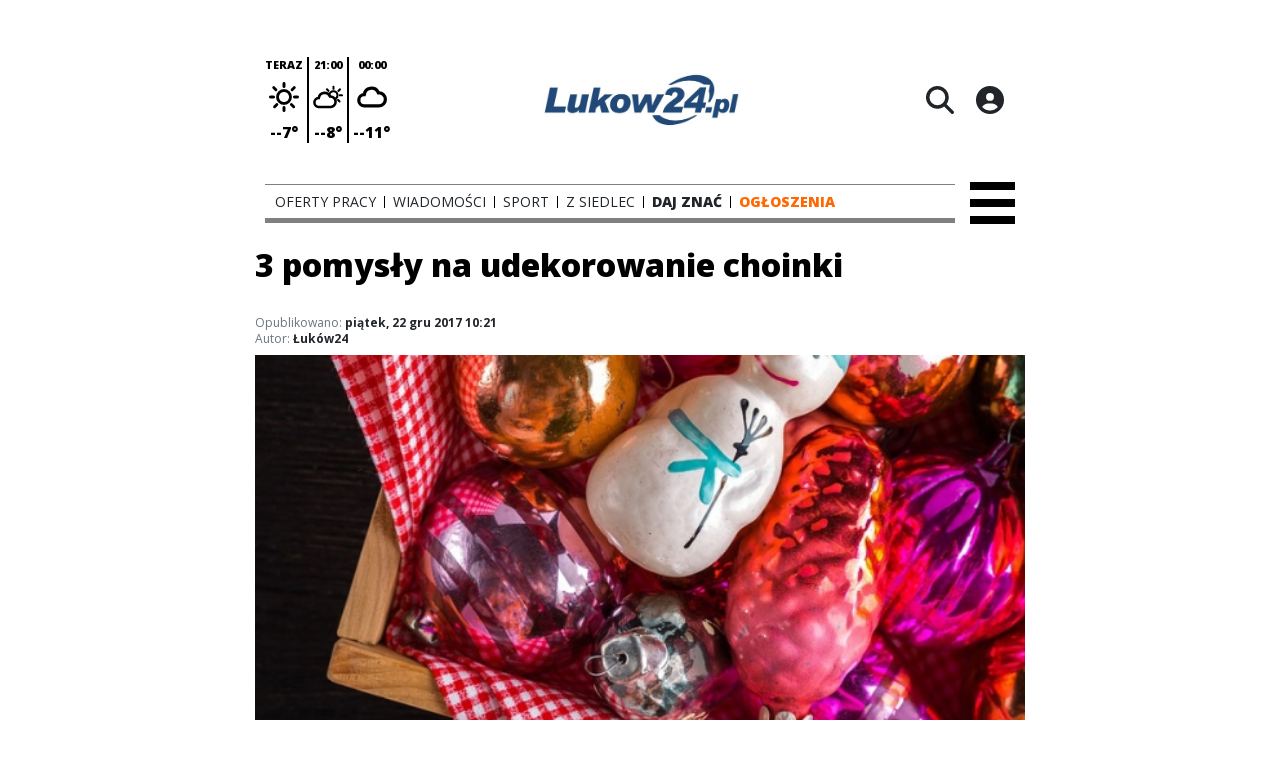

--- FILE ---
content_type: text/html;charset=utf-8
request_url: https://lukow24.pl/wiadomosci/3-pomysly-na-udekorowanie-choinki/CJEuEjYSNR2HbuNFogyO
body_size: 72993
content:
<!DOCTYPE html><html  lang="pl" data-capo=""><head><meta charset="utf-8">
<meta name="viewport" content="width=device-width, initial-scale=1">
<title>3 pomysły na udekorowanie choinki - Łuków24.pl</title>
<link rel="stylesheet" href="/fonts/OpenSans.css?v3">
<style>:root{--vc-clr-primary:#000;--vc-clr-secondary:#090f207f;--vc-clr-white:#fff;--vc-icn-width:1.2em;--vc-nav-width:30px;--vc-nav-height:30px;--vc-nav-border-radius:0;--vc-nav-color:var(--vc-clr-primary);--vc-nav-color-hover:var(--vc-clr-secondary);--vc-nav-background:transparent;--vc-pgn-width:12px;--vc-pgn-height:4px;--vc-pgn-margin:4px;--vc-pgn-border-radius:0;--vc-pgn-background-color:var(--vc-clr-secondary);--vc-pgn-active-color:var(--vc-clr-primary)}.carousel{overscroll-behavior:none;position:relative;text-align:center;touch-action:pan-y}.carousel,.carousel *{box-sizing:border-box}.carousel__track{display:flex;padding:0!important;position:relative}.carousel__viewport{overflow:hidden}.carousel__sr-only{height:1px;margin:-1px;overflow:hidden;padding:0;position:absolute;width:1px;clip:rect(0,0,0,0);border:0}.carousel__icon{height:var(--vc-icn-width);width:var(--vc-icn-width);fill:currentColor}.carousel__next,.carousel__prev{align-items:center;background:var(--vc-nav-background);border:0;border-radius:var(--vc-nav-border-radius);box-sizing:content-box;color:var(--vc-nav-color);cursor:pointer;display:flex;font-size:var(--vc-nav-height);height:var(--vc-nav-height);justify-content:center;margin:0 10px;padding:0;position:absolute;text-align:center;top:50%;transform:translateY(-50%);width:var(--vc-nav-width)}.carousel__next--disabled,.carousel__prev--disabled{cursor:not-allowed;opacity:.5}.carousel__prev{left:0}.carousel__next{right:0}.carousel--rtl .carousel__prev{left:auto;right:0}.carousel--rtl .carousel__next{left:0;right:auto}@media (hover:hover){.carousel__next:hover,.carousel__prev:hover{color:var(--vc-nav-color-hover)}}.carousel__pagination{display:flex;justify-content:center;line-height:0;list-style:none;margin:10px 0 0;padding:0}.carousel__pagination-button{background:transparent;border:0;cursor:pointer;display:block;margin:0;padding:var(--vc-pgn-margin)}.carousel__pagination-button:after{background-color:var(--vc-pgn-background-color);border-radius:var(--vc-pgn-border-radius);content:"";display:block;height:var(--vc-pgn-height);width:var(--vc-pgn-width)}.carousel__pagination-button--active:after{background-color:var(--vc-pgn-active-color)}@media (hover:hover){.carousel__pagination-button:hover:after{background-color:var(--vc-pgn-active-color)}}.carousel__slide{align-items:center;display:flex;flex-shrink:0;justify-content:center;margin:0;position:relative;scroll-snap-stop:auto;transform:translateZ(0)}</style>
<style>@charset "UTF-8";/*!
* Bootstrap  v5.3.3 (https://getbootstrap.com/)
* Copyright 2011-2024 The Bootstrap Authors
* Licensed under MIT (https://github.com/twbs/bootstrap/blob/main/LICENSE)
*/:root{--bs-blue:#0d6efd;--bs-indigo:#6610f2;--bs-purple:#6f42c1;--bs-pink:#d63384;--bs-red:#dc3545;--bs-orange:#fd7e14;--bs-yellow:#ffc107;--bs-green:#198754;--bs-teal:#20c997;--bs-cyan:#0dcaf0;--bs-black:#000;--bs-white:#fff;--bs-gray:#6c757d;--bs-gray-dark:#343a40;--bs-gray-100:#f8f9fa;--bs-gray-200:#e9ecef;--bs-gray-300:#dee2e6;--bs-gray-400:#ced4da;--bs-gray-500:#adb5bd;--bs-gray-600:#6c757d;--bs-gray-700:#495057;--bs-gray-800:#343a40;--bs-gray-900:#212529;--bs-primary:#0d6efd;--bs-secondary:#6c757d;--bs-success:#198754;--bs-info:#0dcaf0;--bs-warning:#ffc107;--bs-danger:#dc3545;--bs-light:#f8f9fa;--bs-dark:#212529;--bs-primary-rgb:13,110,253;--bs-secondary-rgb:108,117,125;--bs-success-rgb:25,135,84;--bs-info-rgb:13,202,240;--bs-warning-rgb:255,193,7;--bs-danger-rgb:220,53,69;--bs-light-rgb:248,249,250;--bs-dark-rgb:33,37,41;--bs-primary-text-emphasis:#052c65;--bs-secondary-text-emphasis:#2b2f32;--bs-success-text-emphasis:#0a3622;--bs-info-text-emphasis:#055160;--bs-warning-text-emphasis:#664d03;--bs-danger-text-emphasis:#58151c;--bs-light-text-emphasis:#495057;--bs-dark-text-emphasis:#495057;--bs-primary-bg-subtle:#cfe2ff;--bs-secondary-bg-subtle:#e2e3e5;--bs-success-bg-subtle:#d1e7dd;--bs-info-bg-subtle:#cff4fc;--bs-warning-bg-subtle:#fff3cd;--bs-danger-bg-subtle:#f8d7da;--bs-light-bg-subtle:#fcfcfd;--bs-dark-bg-subtle:#ced4da;--bs-primary-border-subtle:#9ec5fe;--bs-secondary-border-subtle:#c4c8cb;--bs-success-border-subtle:#a3cfbb;--bs-info-border-subtle:#9eeaf9;--bs-warning-border-subtle:#ffe69c;--bs-danger-border-subtle:#f1aeb5;--bs-light-border-subtle:#e9ecef;--bs-dark-border-subtle:#adb5bd;--bs-white-rgb:255,255,255;--bs-black-rgb:0,0,0;--bs-font-sans-serif:system-ui,-apple-system,"Segoe UI",Roboto,"Helvetica Neue","Noto Sans","Liberation Sans",Arial,sans-serif,"Apple Color Emoji","Segoe UI Emoji","Segoe UI Symbol","Noto Color Emoji";--bs-font-monospace:SFMono-Regular,Menlo,Monaco,Consolas,"Liberation Mono","Courier New",monospace;--bs-gradient:linear-gradient(180deg,hsla(0,0%,100%,.15),hsla(0,0%,100%,0));--bs-body-font-family:var(--bs-font-sans-serif);--bs-body-font-size:1rem;--bs-body-font-weight:400;--bs-body-line-height:1.5;--bs-body-color:#212529;--bs-body-color-rgb:33,37,41;--bs-body-bg:#fff;--bs-body-bg-rgb:255,255,255;--bs-emphasis-color:#000;--bs-emphasis-color-rgb:0,0,0;--bs-secondary-color:rgba(33,37,41,.75);--bs-secondary-color-rgb:33,37,41;--bs-secondary-bg:#e9ecef;--bs-secondary-bg-rgb:233,236,239;--bs-tertiary-color:rgba(33,37,41,.5);--bs-tertiary-color-rgb:33,37,41;--bs-tertiary-bg:#f8f9fa;--bs-tertiary-bg-rgb:248,249,250;--bs-heading-color:inherit;--bs-link-color:#0d6efd;--bs-link-color-rgb:13,110,253;--bs-link-decoration:underline;--bs-link-hover-color:#0a58ca;--bs-link-hover-color-rgb:10,88,202;--bs-code-color:#d63384;--bs-highlight-color:#212529;--bs-highlight-bg:#fff3cd;--bs-border-width:1px;--bs-border-style:solid;--bs-border-color:#dee2e6;--bs-border-color-translucent:rgba(0,0,0,.175);--bs-border-radius:.375rem;--bs-border-radius-sm:.25rem;--bs-border-radius-lg:.5rem;--bs-border-radius-xl:1rem;--bs-border-radius-xxl:2rem;--bs-border-radius-2xl:var(--bs-border-radius-xxl);--bs-border-radius-pill:50rem;--bs-box-shadow:0 .5rem 1rem rgba(0,0,0,.15);--bs-box-shadow-sm:0 .125rem .25rem rgba(0,0,0,.075);--bs-box-shadow-lg:0 1rem 3rem rgba(0,0,0,.175);--bs-box-shadow-inset:inset 0 1px 2px rgba(0,0,0,.075);--bs-focus-ring-width:.25rem;--bs-focus-ring-opacity:.25;--bs-focus-ring-color:rgba(13,110,253,.25);--bs-form-valid-color:#198754;--bs-form-valid-border-color:#198754;--bs-form-invalid-color:#dc3545;--bs-form-invalid-border-color:#dc3545}*,:after,:before{box-sizing:border-box}@media (prefers-reduced-motion:no-preference){:root{scroll-behavior:smooth}}body{background-color:var(--bs-body-bg);color:var(--bs-body-color);font-family:var(--bs-body-font-family);font-size:var(--bs-body-font-size);font-weight:var(--bs-body-font-weight);line-height:var(--bs-body-line-height);margin:0;text-align:var(--bs-body-text-align);-webkit-text-size-adjust:100%;-webkit-tap-highlight-color:transparent}hr{border:0;border-top:var(--bs-border-width) solid;color:inherit;margin:1rem 0;opacity:.25}.h1,.h2,.h3,.h4,.h5,.h6,h1,h2,h3,h4,h5,h6{color:var(--bs-heading-color);font-weight:500;line-height:1.2;margin-bottom:.5rem;margin-top:0}.h1,h1{font-size:calc(1.375rem + 1.5vw)}@media (min-width:1200px){.h1,h1{font-size:2.5rem}}.h2,h2{font-size:calc(1.325rem + .9vw)}@media (min-width:1200px){.h2,h2{font-size:2rem}}.h3,h3{font-size:calc(1.3rem + .6vw)}@media (min-width:1200px){.h3,h3{font-size:1.75rem}}.h4,h4{font-size:calc(1.275rem + .3vw)}@media (min-width:1200px){.h4,h4{font-size:1.5rem}}.h5,h5{font-size:1.25rem}.h6,h6{font-size:1rem}p{margin-top:0}address,p{margin-bottom:1rem}address{font-style:normal;line-height:inherit}ul{padding-left:2rem}dl,ul{margin-bottom:1rem;margin-top:0}ul ul{margin-bottom:0}dd{margin-bottom:.5rem;margin-left:0}blockquote{margin:0 0 1rem}b,strong{font-weight:bolder}.small,small{font-size:.875em}a{color:rgba(var(--bs-link-color-rgb),var(--bs-link-opacity,1));text-decoration:underline}a:hover{--bs-link-color-rgb:var(--bs-link-hover-color-rgb)}a:not([href]):not([class]),a:not([href]):not([class]):hover{color:inherit;text-decoration:none}code{color:var(--bs-code-color);font-family:var(--bs-font-monospace);font-size:1em;font-size:.875em;word-wrap:break-word}a>code{color:inherit}img,svg{vertical-align:middle}table{border-collapse:collapse;caption-side:bottom}label{display:inline-block}button{border-radius:0}button:focus:not(:focus-visible){outline:0}button,input,select,textarea{font-family:inherit;font-size:inherit;line-height:inherit;margin:0}button,select{text-transform:none}[role=button]{cursor:pointer}select{word-wrap:normal}select:disabled{opacity:1}[list]:not([type=date]):not([type=datetime-local]):not([type=month]):not([type=week]):not([type=time])::-webkit-calendar-picker-indicator{display:none!important}[type=button],[type=reset],[type=submit],button{-webkit-appearance:button}[type=button]:not(:disabled),[type=reset]:not(:disabled),[type=submit]:not(:disabled),button:not(:disabled){cursor:pointer}::-moz-focus-inner{border-style:none;padding:0}textarea{resize:vertical}::-webkit-datetime-edit-day-field,::-webkit-datetime-edit-fields-wrapper,::-webkit-datetime-edit-hour-field,::-webkit-datetime-edit-minute,::-webkit-datetime-edit-month-field,::-webkit-datetime-edit-text,::-webkit-datetime-edit-year-field{padding:0}::-webkit-inner-spin-button{height:auto}[type=search]{-webkit-appearance:textfield;outline-offset:-2px}::-webkit-search-decoration{-webkit-appearance:none}::-webkit-color-swatch-wrapper{padding:0}::file-selector-button{-webkit-appearance:button;font:inherit}output{display:inline-block}iframe{border:0}summary{cursor:pointer;display:list-item}progress{vertical-align:baseline}[hidden]{display:none!important}.list-unstyled{list-style:none;padding-left:0}.blockquote{font-size:1.25rem;margin-bottom:1rem}.blockquote>:last-child{margin-bottom:0}.blockquote-footer{color:#6c757d;font-size:.875em;margin-bottom:1rem;margin-top:-1rem}.blockquote-footer:before{content:"— "}.container{--bs-gutter-x:1.5rem;--bs-gutter-y:0;margin-left:auto;margin-right:auto;padding-left:calc(var(--bs-gutter-x)*.5);padding-right:calc(var(--bs-gutter-x)*.5);width:100%}@media (min-width:576px){.container{max-width:540px}}@media (min-width:768px){.container{max-width:720px}}@media (min-width:992px){.container{max-width:960px}}@media (min-width:1200px){.container{max-width:1140px}}@media (min-width:1400px){.container{max-width:1320px}}:root{--bs-breakpoint-xs:0;--bs-breakpoint-sm:576px;--bs-breakpoint-md:768px;--bs-breakpoint-lg:992px;--bs-breakpoint-xl:1200px;--bs-breakpoint-xxl:1400px}.row{--bs-gutter-x:1.5rem;--bs-gutter-y:0;display:flex;flex-wrap:wrap;margin-left:calc(var(--bs-gutter-x)*-.5);margin-right:calc(var(--bs-gutter-x)*-.5);margin-top:calc(var(--bs-gutter-y)*-1)}.row>*{flex-shrink:0;margin-top:var(--bs-gutter-y);max-width:100%;padding-left:calc(var(--bs-gutter-x)*.5);padding-right:calc(var(--bs-gutter-x)*.5);width:100%}.col{flex:1 0 0%}.col-4{flex:0 0 auto;width:33.33333333%}.col-12{flex:0 0 auto;width:100%}@media (min-width:576px){.col-sm-2{flex:0 0 auto;width:16.66666667%}}.table{--bs-table-color-type:initial;--bs-table-bg-type:initial;--bs-table-color-state:initial;--bs-table-bg-state:initial;--bs-table-color:var(--bs-emphasis-color);--bs-table-bg:var(--bs-body-bg);--bs-table-border-color:var(--bs-border-color);--bs-table-accent-bg:transparent;--bs-table-striped-color:var(--bs-emphasis-color);--bs-table-striped-bg:rgba(var(--bs-emphasis-color-rgb),.05);--bs-table-active-color:var(--bs-emphasis-color);--bs-table-active-bg:rgba(var(--bs-emphasis-color-rgb),.1);--bs-table-hover-color:var(--bs-emphasis-color);--bs-table-hover-bg:rgba(var(--bs-emphasis-color-rgb),.075);border-color:var(--bs-table-border-color);margin-bottom:1rem;vertical-align:top;width:100%}.table>:not(caption)>*>*{background-color:var(--bs-table-bg);border-bottom-width:var(--bs-border-width);box-shadow:inset 0 0 0 9999px var(--bs-table-bg-state,var(--bs-table-bg-type,var(--bs-table-accent-bg)));color:var(--bs-table-color-state,var(--bs-table-color-type,var(--bs-table-color)));padding:.5rem}.form-control{-webkit-appearance:none;-moz-appearance:none;appearance:none;background-clip:padding-box;background-color:var(--bs-body-bg);border:var(--bs-border-width) solid var(--bs-border-color);border-radius:var(--bs-border-radius);color:var(--bs-body-color);display:block;font-size:1rem;font-weight:400;line-height:1.5;padding:.375rem .75rem;transition:border-color .15s ease-in-out,box-shadow .15s ease-in-out;width:100%}@media (prefers-reduced-motion:reduce){.form-control{transition:none}}.form-control[type=file]{overflow:hidden}.form-control[type=file]:not(:disabled):not([readonly]){cursor:pointer}.form-control:focus{background-color:var(--bs-body-bg);border-color:#86b7fe;box-shadow:0 0 0 .25rem #0d6efd40;color:var(--bs-body-color);outline:0}.form-control::-webkit-date-and-time-value{height:1.5em;margin:0;min-width:85px}.form-control::-webkit-datetime-edit{display:block;padding:0}.form-control::-moz-placeholder{color:var(--bs-secondary-color);opacity:1}.form-control::placeholder{color:var(--bs-secondary-color);opacity:1}.form-control:disabled{background-color:var(--bs-secondary-bg);opacity:1}.form-control::file-selector-button{background-color:var(--bs-tertiary-bg);border:0 solid;border-color:inherit;border-inline-end-width:var(--bs-border-width);border-radius:0;color:var(--bs-body-color);margin:-.375rem -.75rem;margin-inline-end:.75rem;padding:.375rem .75rem;pointer-events:none;transition:color .15s ease-in-out,background-color .15s ease-in-out,border-color .15s ease-in-out,box-shadow .15s ease-in-out}@media (prefers-reduced-motion:reduce){.form-control::file-selector-button{transition:none}}.form-control:hover:not(:disabled):not([readonly])::file-selector-button{background-color:var(--bs-secondary-bg)}textarea.form-control{min-height:calc(1.5em + .75rem + var(--bs-border-width)*2)}.form-check{display:block;margin-bottom:.125rem;min-height:1.5rem;padding-left:1.5em}.form-check .form-check-input{float:left;margin-left:-1.5em}.form-check-input{--bs-form-check-bg:var(--bs-body-bg);-webkit-appearance:none;-moz-appearance:none;appearance:none;background-color:var(--bs-form-check-bg);background-image:var(--bs-form-check-bg-image);background-position:50%;background-repeat:no-repeat;background-size:contain;border:var(--bs-border-width) solid var(--bs-border-color);flex-shrink:0;height:1em;margin-top:.25em;-webkit-print-color-adjust:exact;print-color-adjust:exact;vertical-align:top;width:1em}.form-check-input[type=checkbox]{border-radius:.25em}.form-check-input[type=radio]{border-radius:50%}.form-check-input:active{filter:brightness(90%)}.form-check-input:focus{border-color:#86b7fe;box-shadow:0 0 0 .25rem #0d6efd40;outline:0}.form-check-input:checked{background-color:#0d6efd;border-color:#0d6efd}.form-check-input:checked[type=checkbox]{--bs-form-check-bg-image:url("data:image/svg+xml;charset=utf-8,%3Csvg xmlns='http://www.w3.org/2000/svg' viewBox='0 0 20 20'%3E%3Cpath fill='none' stroke='%23fff' stroke-linecap='round' stroke-linejoin='round' stroke-width='3' d='m6 10 3 3 6-6'/%3E%3C/svg%3E")}.form-check-input:checked[type=radio]{--bs-form-check-bg-image:url("data:image/svg+xml;charset=utf-8,%3Csvg xmlns='http://www.w3.org/2000/svg' viewBox='-4 -4 8 8'%3E%3Ccircle r='2' fill='%23fff'/%3E%3C/svg%3E")}.form-check-input[type=checkbox]:indeterminate{background-color:#0d6efd;border-color:#0d6efd;--bs-form-check-bg-image:url("data:image/svg+xml;charset=utf-8,%3Csvg xmlns='http://www.w3.org/2000/svg' viewBox='0 0 20 20'%3E%3Cpath fill='none' stroke='%23fff' stroke-linecap='round' stroke-linejoin='round' stroke-width='3' d='M6 10h8'/%3E%3C/svg%3E")}.form-check-input:disabled{filter:none;opacity:.5;pointer-events:none}.form-check-input:disabled~.form-check-label,.form-check-input[disabled]~.form-check-label{cursor:default;opacity:.5}.btn-check{position:absolute;clip:rect(0,0,0,0);pointer-events:none}.btn-check:disabled+.btn,.btn-check[disabled]+.btn{filter:none;opacity:.65;pointer-events:none}.input-group{align-items:stretch;display:flex;flex-wrap:wrap;position:relative;width:100%}.input-group>.form-control{flex:1 1 auto;min-width:0;position:relative;width:1%}.input-group>.form-control:focus{z-index:5}.input-group .btn{position:relative;z-index:2}.input-group .btn:focus{z-index:5}.input-group:not(.has-validation)>:not(:last-child):not(.dropdown-toggle):not(.dropdown-menu):not(.form-floating){border-bottom-right-radius:0;border-top-right-radius:0}.input-group>:not(:first-child):not(.dropdown-menu):not(.valid-tooltip):not(.valid-feedback):not(.invalid-tooltip):not(.invalid-feedback){border-bottom-left-radius:0;border-top-left-radius:0;margin-left:calc(var(--bs-border-width)*-1)}.invalid-feedback{color:var(--bs-form-invalid-color);display:none;font-size:.875em;margin-top:.25rem;width:100%}.btn{--bs-btn-padding-x:.75rem;--bs-btn-padding-y:.375rem;--bs-btn-font-family: ;--bs-btn-font-size:1rem;--bs-btn-font-weight:400;--bs-btn-line-height:1.5;--bs-btn-color:var(--bs-body-color);--bs-btn-bg:transparent;--bs-btn-border-width:var(--bs-border-width);--bs-btn-border-color:transparent;--bs-btn-border-radius:var(--bs-border-radius);--bs-btn-hover-border-color:transparent;--bs-btn-box-shadow:inset 0 1px 0 hsla(0,0%,100%,.15),0 1px 1px rgba(0,0,0,.075);--bs-btn-disabled-opacity:.65;--bs-btn-focus-box-shadow:0 0 0 .25rem rgba(var(--bs-btn-focus-shadow-rgb),.5);background-color:var(--bs-btn-bg);border:var(--bs-btn-border-width) solid var(--bs-btn-border-color);border-radius:var(--bs-btn-border-radius);color:var(--bs-btn-color);cursor:pointer;display:inline-block;font-family:var(--bs-btn-font-family);font-size:var(--bs-btn-font-size);font-weight:var(--bs-btn-font-weight);line-height:var(--bs-btn-line-height);padding:var(--bs-btn-padding-y) var(--bs-btn-padding-x);text-align:center;text-decoration:none;transition:color .15s ease-in-out,background-color .15s ease-in-out,border-color .15s ease-in-out,box-shadow .15s ease-in-out;-webkit-user-select:none;-moz-user-select:none;user-select:none;vertical-align:middle}@media (prefers-reduced-motion:reduce){.btn{transition:none}}.btn:hover{background-color:var(--bs-btn-hover-bg);border-color:var(--bs-btn-hover-border-color);color:var(--bs-btn-hover-color)}.btn-check+.btn:hover{background-color:var(--bs-btn-bg);border-color:var(--bs-btn-border-color);color:var(--bs-btn-color)}.btn:focus-visible{background-color:var(--bs-btn-hover-bg);border-color:var(--bs-btn-hover-border-color);box-shadow:var(--bs-btn-focus-box-shadow);color:var(--bs-btn-hover-color);outline:0}.btn-check:focus-visible+.btn{border-color:var(--bs-btn-hover-border-color);box-shadow:var(--bs-btn-focus-box-shadow);outline:0}.btn-check:checked+.btn,.btn.active,.btn:first-child:active,:not(.btn-check)+.btn:active{background-color:var(--bs-btn-active-bg);border-color:var(--bs-btn-active-border-color);color:var(--bs-btn-active-color)}.btn-check:checked+.btn:focus-visible,.btn.active:focus-visible,.btn:first-child:active:focus-visible,:not(.btn-check)+.btn:active:focus-visible{box-shadow:var(--bs-btn-focus-box-shadow)}.btn-check:checked:focus-visible+.btn{box-shadow:var(--bs-btn-focus-box-shadow)}.btn.disabled,.btn:disabled{background-color:var(--bs-btn-disabled-bg);border-color:var(--bs-btn-disabled-border-color);color:var(--bs-btn-disabled-color);opacity:var(--bs-btn-disabled-opacity);pointer-events:none}.btn-primary{--bs-btn-color:#fff;--bs-btn-bg:#0d6efd;--bs-btn-border-color:#0d6efd;--bs-btn-hover-color:#fff;--bs-btn-hover-bg:#0b5ed7;--bs-btn-hover-border-color:#0a58ca;--bs-btn-focus-shadow-rgb:49,132,253;--bs-btn-active-color:#fff;--bs-btn-active-bg:#0a58ca;--bs-btn-active-border-color:#0a53be;--bs-btn-active-shadow:inset 0 3px 5px rgba(0,0,0,.125);--bs-btn-disabled-color:#fff;--bs-btn-disabled-bg:#0d6efd;--bs-btn-disabled-border-color:#0d6efd}.btn-secondary{--bs-btn-color:#fff;--bs-btn-bg:#6c757d;--bs-btn-border-color:#6c757d;--bs-btn-hover-color:#fff;--bs-btn-hover-bg:#5c636a;--bs-btn-hover-border-color:#565e64;--bs-btn-focus-shadow-rgb:130,138,145;--bs-btn-active-color:#fff;--bs-btn-active-bg:#565e64;--bs-btn-active-border-color:#51585e;--bs-btn-active-shadow:inset 0 3px 5px rgba(0,0,0,.125);--bs-btn-disabled-color:#fff;--bs-btn-disabled-bg:#6c757d;--bs-btn-disabled-border-color:#6c757d}.btn-success{--bs-btn-color:#fff;--bs-btn-bg:#198754;--bs-btn-border-color:#198754;--bs-btn-hover-color:#fff;--bs-btn-hover-bg:#157347;--bs-btn-hover-border-color:#146c43;--bs-btn-focus-shadow-rgb:60,153,110;--bs-btn-active-color:#fff;--bs-btn-active-bg:#146c43;--bs-btn-active-border-color:#13653f;--bs-btn-active-shadow:inset 0 3px 5px rgba(0,0,0,.125);--bs-btn-disabled-color:#fff;--bs-btn-disabled-bg:#198754;--bs-btn-disabled-border-color:#198754}.btn-info{--bs-btn-color:#000;--bs-btn-bg:#0dcaf0;--bs-btn-border-color:#0dcaf0;--bs-btn-hover-color:#000;--bs-btn-hover-bg:#31d2f2;--bs-btn-hover-border-color:#25cff2;--bs-btn-focus-shadow-rgb:11,172,204;--bs-btn-active-color:#000;--bs-btn-active-bg:#3dd5f3;--bs-btn-active-border-color:#25cff2;--bs-btn-active-shadow:inset 0 3px 5px rgba(0,0,0,.125);--bs-btn-disabled-color:#000;--bs-btn-disabled-bg:#0dcaf0;--bs-btn-disabled-border-color:#0dcaf0}.btn-warning{--bs-btn-color:#000;--bs-btn-bg:#ffc107;--bs-btn-border-color:#ffc107;--bs-btn-hover-color:#000;--bs-btn-hover-bg:#ffca2c;--bs-btn-hover-border-color:#ffc720;--bs-btn-focus-shadow-rgb:217,164,6;--bs-btn-active-color:#000;--bs-btn-active-bg:#ffcd39;--bs-btn-active-border-color:#ffc720;--bs-btn-active-shadow:inset 0 3px 5px rgba(0,0,0,.125);--bs-btn-disabled-color:#000;--bs-btn-disabled-bg:#ffc107;--bs-btn-disabled-border-color:#ffc107}.btn-danger{--bs-btn-color:#fff;--bs-btn-bg:#dc3545;--bs-btn-border-color:#dc3545;--bs-btn-hover-color:#fff;--bs-btn-hover-bg:#bb2d3b;--bs-btn-hover-border-color:#b02a37;--bs-btn-focus-shadow-rgb:225,83,97;--bs-btn-active-color:#fff;--bs-btn-active-bg:#b02a37;--bs-btn-active-border-color:#a52834;--bs-btn-active-shadow:inset 0 3px 5px rgba(0,0,0,.125);--bs-btn-disabled-color:#fff;--bs-btn-disabled-bg:#dc3545;--bs-btn-disabled-border-color:#dc3545}.btn-light{--bs-btn-color:#000;--bs-btn-bg:#f8f9fa;--bs-btn-border-color:#f8f9fa;--bs-btn-hover-color:#000;--bs-btn-hover-bg:#d3d4d5;--bs-btn-hover-border-color:#c6c7c8;--bs-btn-focus-shadow-rgb:211,212,213;--bs-btn-active-color:#000;--bs-btn-active-bg:#c6c7c8;--bs-btn-active-border-color:#babbbc;--bs-btn-active-shadow:inset 0 3px 5px rgba(0,0,0,.125);--bs-btn-disabled-color:#000;--bs-btn-disabled-bg:#f8f9fa;--bs-btn-disabled-border-color:#f8f9fa}.btn-dark{--bs-btn-color:#fff;--bs-btn-bg:#212529;--bs-btn-border-color:#212529;--bs-btn-hover-color:#fff;--bs-btn-hover-bg:#424649;--bs-btn-hover-border-color:#373b3e;--bs-btn-focus-shadow-rgb:66,70,73;--bs-btn-active-color:#fff;--bs-btn-active-bg:#4d5154;--bs-btn-active-border-color:#373b3e;--bs-btn-active-shadow:inset 0 3px 5px rgba(0,0,0,.125);--bs-btn-disabled-color:#fff;--bs-btn-disabled-bg:#212529;--bs-btn-disabled-border-color:#212529}.btn-outline-primary{--bs-btn-color:#0d6efd;--bs-btn-border-color:#0d6efd;--bs-btn-hover-color:#fff;--bs-btn-hover-bg:#0d6efd;--bs-btn-hover-border-color:#0d6efd;--bs-btn-focus-shadow-rgb:13,110,253;--bs-btn-active-color:#fff;--bs-btn-active-bg:#0d6efd;--bs-btn-active-border-color:#0d6efd;--bs-btn-active-shadow:inset 0 3px 5px rgba(0,0,0,.125);--bs-btn-disabled-color:#0d6efd;--bs-btn-disabled-bg:transparent;--bs-btn-disabled-border-color:#0d6efd;--bs-gradient:none}.btn-outline-secondary{--bs-btn-color:#6c757d;--bs-btn-border-color:#6c757d;--bs-btn-hover-color:#fff;--bs-btn-hover-bg:#6c757d;--bs-btn-hover-border-color:#6c757d;--bs-btn-focus-shadow-rgb:108,117,125;--bs-btn-active-color:#fff;--bs-btn-active-bg:#6c757d;--bs-btn-active-border-color:#6c757d;--bs-btn-active-shadow:inset 0 3px 5px rgba(0,0,0,.125);--bs-btn-disabled-color:#6c757d;--bs-btn-disabled-bg:transparent;--bs-btn-disabled-border-color:#6c757d;--bs-gradient:none}.btn-outline-success{--bs-btn-color:#198754;--bs-btn-border-color:#198754;--bs-btn-hover-color:#fff;--bs-btn-hover-bg:#198754;--bs-btn-hover-border-color:#198754;--bs-btn-focus-shadow-rgb:25,135,84;--bs-btn-active-color:#fff;--bs-btn-active-bg:#198754;--bs-btn-active-border-color:#198754;--bs-btn-active-shadow:inset 0 3px 5px rgba(0,0,0,.125);--bs-btn-disabled-color:#198754;--bs-btn-disabled-bg:transparent;--bs-btn-disabled-border-color:#198754;--bs-gradient:none}.btn-outline-info{--bs-btn-color:#0dcaf0;--bs-btn-border-color:#0dcaf0;--bs-btn-hover-color:#000;--bs-btn-hover-bg:#0dcaf0;--bs-btn-hover-border-color:#0dcaf0;--bs-btn-focus-shadow-rgb:13,202,240;--bs-btn-active-color:#000;--bs-btn-active-bg:#0dcaf0;--bs-btn-active-border-color:#0dcaf0;--bs-btn-active-shadow:inset 0 3px 5px rgba(0,0,0,.125);--bs-btn-disabled-color:#0dcaf0;--bs-btn-disabled-bg:transparent;--bs-btn-disabled-border-color:#0dcaf0;--bs-gradient:none}.btn-outline-warning{--bs-btn-color:#ffc107;--bs-btn-border-color:#ffc107;--bs-btn-hover-color:#000;--bs-btn-hover-bg:#ffc107;--bs-btn-hover-border-color:#ffc107;--bs-btn-focus-shadow-rgb:255,193,7;--bs-btn-active-color:#000;--bs-btn-active-bg:#ffc107;--bs-btn-active-border-color:#ffc107;--bs-btn-active-shadow:inset 0 3px 5px rgba(0,0,0,.125);--bs-btn-disabled-color:#ffc107;--bs-btn-disabled-bg:transparent;--bs-btn-disabled-border-color:#ffc107;--bs-gradient:none}.btn-outline-danger{--bs-btn-color:#dc3545;--bs-btn-border-color:#dc3545;--bs-btn-hover-color:#fff;--bs-btn-hover-bg:#dc3545;--bs-btn-hover-border-color:#dc3545;--bs-btn-focus-shadow-rgb:220,53,69;--bs-btn-active-color:#fff;--bs-btn-active-bg:#dc3545;--bs-btn-active-border-color:#dc3545;--bs-btn-active-shadow:inset 0 3px 5px rgba(0,0,0,.125);--bs-btn-disabled-color:#dc3545;--bs-btn-disabled-bg:transparent;--bs-btn-disabled-border-color:#dc3545;--bs-gradient:none}.btn-outline-light{--bs-btn-color:#f8f9fa;--bs-btn-border-color:#f8f9fa;--bs-btn-hover-color:#000;--bs-btn-hover-bg:#f8f9fa;--bs-btn-hover-border-color:#f8f9fa;--bs-btn-focus-shadow-rgb:248,249,250;--bs-btn-active-color:#000;--bs-btn-active-bg:#f8f9fa;--bs-btn-active-border-color:#f8f9fa;--bs-btn-active-shadow:inset 0 3px 5px rgba(0,0,0,.125);--bs-btn-disabled-color:#f8f9fa;--bs-btn-disabled-bg:transparent;--bs-btn-disabled-border-color:#f8f9fa;--bs-gradient:none}.btn-outline-dark{--bs-btn-color:#212529;--bs-btn-border-color:#212529;--bs-btn-hover-color:#fff;--bs-btn-hover-bg:#212529;--bs-btn-hover-border-color:#212529;--bs-btn-focus-shadow-rgb:33,37,41;--bs-btn-active-color:#fff;--bs-btn-active-bg:#212529;--bs-btn-active-border-color:#212529;--bs-btn-active-shadow:inset 0 3px 5px rgba(0,0,0,.125);--bs-btn-disabled-color:#212529;--bs-btn-disabled-bg:transparent;--bs-btn-disabled-border-color:#212529;--bs-gradient:none}.btn-link{--bs-btn-font-weight:400;--bs-btn-color:var(--bs-link-color);--bs-btn-bg:transparent;--bs-btn-border-color:transparent;--bs-btn-hover-color:var(--bs-link-hover-color);--bs-btn-hover-border-color:transparent;--bs-btn-active-color:var(--bs-link-hover-color);--bs-btn-active-border-color:transparent;--bs-btn-disabled-color:#6c757d;--bs-btn-disabled-border-color:transparent;--bs-btn-box-shadow:0 0 0 #000;--bs-btn-focus-shadow-rgb:49,132,253;text-decoration:underline}.btn-link:focus-visible{color:var(--bs-btn-color)}.btn-link:hover{color:var(--bs-btn-hover-color)}.btn-group-lg>.btn,.btn-lg{--bs-btn-padding-y:.5rem;--bs-btn-padding-x:1rem;--bs-btn-font-size:1.25rem;--bs-btn-border-radius:var(--bs-border-radius-lg)}.btn-group-sm>.btn,.btn-sm{--bs-btn-padding-y:.25rem;--bs-btn-padding-x:.5rem;--bs-btn-font-size:.875rem;--bs-btn-border-radius:var(--bs-border-radius-sm)}.btn-group,.btn-group-vertical{display:inline-flex;position:relative;vertical-align:middle}.btn-group-vertical>.btn,.btn-group>.btn{flex:1 1 auto;position:relative}.btn-group-vertical>.btn-check:checked+.btn,.btn-group-vertical>.btn-check:focus+.btn,.btn-group-vertical>.btn.active,.btn-group-vertical>.btn:active,.btn-group-vertical>.btn:focus,.btn-group-vertical>.btn:hover,.btn-group>.btn-check:checked+.btn,.btn-group>.btn-check:focus+.btn,.btn-group>.btn.active,.btn-group>.btn:active,.btn-group>.btn:focus,.btn-group>.btn:hover{z-index:1}.btn-toolbar{display:flex;flex-wrap:wrap;justify-content:flex-start}.btn-toolbar .input-group{width:auto}.btn-group{border-radius:var(--bs-border-radius)}.btn-group>.btn-group:not(:first-child),.btn-group>:not(.btn-check:first-child)+.btn{margin-left:calc(var(--bs-border-width)*-1)}.btn-group>.btn-group:not(:last-child)>.btn,.btn-group>.btn:not(:last-child):not(.dropdown-toggle){border-bottom-right-radius:0;border-top-right-radius:0}.btn-group>.btn-group:not(:first-child)>.btn,.btn-group>.btn:nth-child(n+3),.btn-group>:not(.btn-check)+.btn{border-bottom-left-radius:0;border-top-left-radius:0}.btn-group-vertical{align-items:flex-start;flex-direction:column;justify-content:center}.btn-group-vertical>.btn,.btn-group-vertical>.btn-group{width:100%}.btn-group-vertical>.btn-group:not(:first-child),.btn-group-vertical>.btn:not(:first-child){margin-top:calc(var(--bs-border-width)*-1)}.btn-group-vertical>.btn-group:not(:last-child)>.btn,.btn-group-vertical>.btn:not(:last-child):not(.dropdown-toggle){border-bottom-left-radius:0;border-bottom-right-radius:0}.btn-group-vertical>.btn-group:not(:first-child)>.btn,.btn-group-vertical>.btn~.btn{border-top-left-radius:0;border-top-right-radius:0}.nav{--bs-nav-link-padding-x:1rem;--bs-nav-link-padding-y:.5rem;--bs-nav-link-font-weight: ;--bs-nav-link-color:var(--bs-link-color);--bs-nav-link-hover-color:var(--bs-link-hover-color);--bs-nav-link-disabled-color:var(--bs-secondary-color);display:flex;flex-wrap:wrap;list-style:none;margin-bottom:0;padding-left:0}.nav-link{background:0 0;border:0;color:var(--bs-nav-link-color);display:block;font-size:var(--bs-nav-link-font-size);font-weight:var(--bs-nav-link-font-weight);padding:var(--bs-nav-link-padding-y) var(--bs-nav-link-padding-x);text-decoration:none;transition:color .15s ease-in-out,background-color .15s ease-in-out,border-color .15s ease-in-out}@media (prefers-reduced-motion:reduce){.nav-link{transition:none}}.nav-link:focus,.nav-link:hover{color:var(--bs-nav-link-hover-color)}.nav-link:focus-visible{box-shadow:0 0 0 .25rem #0d6efd40;outline:0}.nav-link.disabled,.nav-link:disabled{color:var(--bs-nav-link-disabled-color);cursor:default;pointer-events:none}.nav-tabs{--bs-nav-tabs-border-width:var(--bs-border-width);--bs-nav-tabs-border-color:var(--bs-border-color);--bs-nav-tabs-border-radius:var(--bs-border-radius);--bs-nav-tabs-link-hover-border-color:var(--bs-secondary-bg) var(--bs-secondary-bg) var(--bs-border-color);--bs-nav-tabs-link-active-color:var(--bs-emphasis-color);--bs-nav-tabs-link-active-bg:var(--bs-body-bg);--bs-nav-tabs-link-active-border-color:var(--bs-border-color) var(--bs-border-color) var(--bs-body-bg);border-bottom:var(--bs-nav-tabs-border-width) solid var(--bs-nav-tabs-border-color)}.nav-tabs .nav-link{border:var(--bs-nav-tabs-border-width) solid transparent;border-top-left-radius:var(--bs-nav-tabs-border-radius);border-top-right-radius:var(--bs-nav-tabs-border-radius);margin-bottom:calc(var(--bs-nav-tabs-border-width)*-1)}.nav-tabs .nav-link:focus,.nav-tabs .nav-link:hover{border-color:var(--bs-nav-tabs-link-hover-border-color);isolation:isolate}.nav-tabs .nav-link.active{background-color:var(--bs-nav-tabs-link-active-bg);border-color:var(--bs-nav-tabs-link-active-border-color);color:var(--bs-nav-tabs-link-active-color)}.nav-pills{--bs-nav-pills-border-radius:var(--bs-border-radius);--bs-nav-pills-link-active-color:#fff;--bs-nav-pills-link-active-bg:#0d6efd}.nav-pills .nav-link{border-radius:var(--bs-nav-pills-border-radius)}.nav-pills .nav-link.active{background-color:var(--bs-nav-pills-link-active-bg);color:var(--bs-nav-pills-link-active-color)}.nav-underline{--bs-nav-underline-gap:1rem;--bs-nav-underline-border-width:.125rem;--bs-nav-underline-link-active-color:var(--bs-emphasis-color);gap:var(--bs-nav-underline-gap)}.nav-underline .nav-link{border-bottom:var(--bs-nav-underline-border-width) solid transparent;padding-left:0;padding-right:0}.nav-underline .nav-link.active,.nav-underline .nav-link:focus,.nav-underline .nav-link:hover{border-bottom-color:currentcolor}.nav-underline .nav-link.active{color:var(--bs-nav-underline-link-active-color);font-weight:700}.nav-fill .nav-item,.nav-fill>.nav-link{flex:1 1 auto;text-align:center}.nav-justified .nav-item,.nav-justified>.nav-link{flex-basis:0;flex-grow:1;text-align:center}.nav-fill .nav-item .nav-link,.nav-justified .nav-item .nav-link{width:100%}.navbar{--bs-navbar-padding-x:0;--bs-navbar-padding-y:.5rem;--bs-navbar-color:rgba(var(--bs-emphasis-color-rgb),.65);--bs-navbar-hover-color:rgba(var(--bs-emphasis-color-rgb),.8);--bs-navbar-disabled-color:rgba(var(--bs-emphasis-color-rgb),.3);--bs-navbar-active-color:rgba(var(--bs-emphasis-color-rgb),1);--bs-navbar-brand-padding-y:.3125rem;--bs-navbar-brand-margin-end:1rem;--bs-navbar-brand-font-size:1.25rem;--bs-navbar-brand-color:rgba(var(--bs-emphasis-color-rgb),1);--bs-navbar-brand-hover-color:rgba(var(--bs-emphasis-color-rgb),1);--bs-navbar-nav-link-padding-x:.5rem;--bs-navbar-toggler-padding-y:.25rem;--bs-navbar-toggler-padding-x:.75rem;--bs-navbar-toggler-font-size:1.25rem;--bs-navbar-toggler-icon-bg:url("data:image/svg+xml;charset=utf-8,%3Csvg xmlns='http://www.w3.org/2000/svg' viewBox='0 0 30 30'%3E%3Cpath stroke='rgba(33, 37, 41, 0.75)' stroke-linecap='round' stroke-miterlimit='10' stroke-width='2' d='M4 7h22M4 15h22M4 23h22'/%3E%3C/svg%3E");--bs-navbar-toggler-border-color:rgba(var(--bs-emphasis-color-rgb),.15);--bs-navbar-toggler-border-radius:var(--bs-border-radius);--bs-navbar-toggler-focus-width:.25rem;--bs-navbar-toggler-transition:box-shadow .15s ease-in-out;flex-wrap:wrap;padding:var(--bs-navbar-padding-y) var(--bs-navbar-padding-x);position:relative}.navbar,.navbar>.container{align-items:center;display:flex;justify-content:space-between}.navbar>.container{flex-wrap:inherit}.navbar-brand{color:var(--bs-navbar-brand-color);font-size:var(--bs-navbar-brand-font-size);margin-right:var(--bs-navbar-brand-margin-end);padding-bottom:var(--bs-navbar-brand-padding-y);padding-top:var(--bs-navbar-brand-padding-y);text-decoration:none;white-space:nowrap}.navbar-brand:focus,.navbar-brand:hover{color:var(--bs-navbar-brand-hover-color)}.navbar-nav{--bs-nav-link-padding-x:0;--bs-nav-link-padding-y:.5rem;--bs-nav-link-font-weight: ;--bs-nav-link-color:var(--bs-navbar-color);--bs-nav-link-hover-color:var(--bs-navbar-hover-color);--bs-nav-link-disabled-color:var(--bs-navbar-disabled-color);display:flex;flex-direction:column;list-style:none;margin-bottom:0;padding-left:0}.navbar-nav .nav-link.active{color:var(--bs-navbar-active-color)}.navbar-text{color:var(--bs-navbar-color);padding-bottom:.5rem;padding-top:.5rem}.navbar-text a,.navbar-text a:focus,.navbar-text a:hover{color:var(--bs-navbar-active-color)}.navbar-collapse{align-items:center;flex-basis:100%;flex-grow:1}.navbar-toggler{background-color:transparent;border:var(--bs-border-width) solid var(--bs-navbar-toggler-border-color);border-radius:var(--bs-navbar-toggler-border-radius);color:var(--bs-navbar-color);font-size:var(--bs-navbar-toggler-font-size);line-height:1;padding:var(--bs-navbar-toggler-padding-y) var(--bs-navbar-toggler-padding-x);transition:var(--bs-navbar-toggler-transition)}@media (prefers-reduced-motion:reduce){.navbar-toggler{transition:none}}.navbar-toggler:hover{text-decoration:none}.navbar-toggler:focus{box-shadow:0 0 0 var(--bs-navbar-toggler-focus-width);outline:0;text-decoration:none}.navbar-toggler-icon{background-image:var(--bs-navbar-toggler-icon-bg);background-position:50%;background-repeat:no-repeat;background-size:100%;display:inline-block;height:1.5em;vertical-align:middle;width:1.5em}.navbar-nav-scroll{max-height:var(--bs-scroll-height,75vh);overflow-y:auto}@media (min-width:576px){.navbar-expand-sm{flex-wrap:nowrap;justify-content:flex-start}.navbar-expand-sm .navbar-nav{flex-direction:row}.navbar-expand-sm .navbar-nav .nav-link{padding-left:var(--bs-navbar-nav-link-padding-x);padding-right:var(--bs-navbar-nav-link-padding-x)}.navbar-expand-sm .navbar-nav-scroll{overflow:visible}.navbar-expand-sm .navbar-collapse{display:flex!important;flex-basis:auto}.navbar-expand-sm .navbar-toggler{display:none}}@media (min-width:768px){.navbar-expand-md{flex-wrap:nowrap;justify-content:flex-start}.navbar-expand-md .navbar-nav{flex-direction:row}.navbar-expand-md .navbar-nav .nav-link{padding-left:var(--bs-navbar-nav-link-padding-x);padding-right:var(--bs-navbar-nav-link-padding-x)}.navbar-expand-md .navbar-nav-scroll{overflow:visible}.navbar-expand-md .navbar-collapse{display:flex!important;flex-basis:auto}.navbar-expand-md .navbar-toggler{display:none}}@media (min-width:992px){.navbar-expand-lg{flex-wrap:nowrap;justify-content:flex-start}.navbar-expand-lg .navbar-nav{flex-direction:row}.navbar-expand-lg .navbar-nav .nav-link{padding-left:var(--bs-navbar-nav-link-padding-x);padding-right:var(--bs-navbar-nav-link-padding-x)}.navbar-expand-lg .navbar-nav-scroll{overflow:visible}.navbar-expand-lg .navbar-collapse{display:flex!important;flex-basis:auto}.navbar-expand-lg .navbar-toggler{display:none}}@media (min-width:1200px){.navbar-expand-xl{flex-wrap:nowrap;justify-content:flex-start}.navbar-expand-xl .navbar-nav{flex-direction:row}.navbar-expand-xl .navbar-nav .nav-link{padding-left:var(--bs-navbar-nav-link-padding-x);padding-right:var(--bs-navbar-nav-link-padding-x)}.navbar-expand-xl .navbar-nav-scroll{overflow:visible}.navbar-expand-xl .navbar-collapse{display:flex!important;flex-basis:auto}.navbar-expand-xl .navbar-toggler{display:none}}@media (min-width:1400px){.navbar-expand-xxl{flex-wrap:nowrap;justify-content:flex-start}.navbar-expand-xxl .navbar-nav{flex-direction:row}.navbar-expand-xxl .navbar-nav .nav-link{padding-left:var(--bs-navbar-nav-link-padding-x);padding-right:var(--bs-navbar-nav-link-padding-x)}.navbar-expand-xxl .navbar-nav-scroll{overflow:visible}.navbar-expand-xxl .navbar-collapse{display:flex!important;flex-basis:auto}.navbar-expand-xxl .navbar-toggler{display:none}}.navbar-expand{flex-wrap:nowrap;justify-content:flex-start}.navbar-expand .navbar-nav{flex-direction:row}.navbar-expand .navbar-nav .nav-link{padding-left:var(--bs-navbar-nav-link-padding-x);padding-right:var(--bs-navbar-nav-link-padding-x)}.navbar-expand .navbar-nav-scroll{overflow:visible}.navbar-expand .navbar-collapse{display:flex!important;flex-basis:auto}.navbar-expand .navbar-toggler{display:none}.navbar-dark{--bs-navbar-color:hsla(0,0%,100%,.55);--bs-navbar-hover-color:hsla(0,0%,100%,.75);--bs-navbar-disabled-color:hsla(0,0%,100%,.25);--bs-navbar-active-color:#fff;--bs-navbar-brand-color:#fff;--bs-navbar-brand-hover-color:#fff;--bs-navbar-toggler-border-color:hsla(0,0%,100%,.1);--bs-navbar-toggler-icon-bg:url("data:image/svg+xml;charset=utf-8,%3Csvg xmlns='http://www.w3.org/2000/svg' viewBox='0 0 30 30'%3E%3Cpath stroke='rgba(255, 255, 255, 0.55)' stroke-linecap='round' stroke-miterlimit='10' stroke-width='2' d='M4 7h22M4 15h22M4 23h22'/%3E%3C/svg%3E")}.card{--bs-card-spacer-y:1rem;--bs-card-spacer-x:1rem;--bs-card-title-spacer-y:.5rem;--bs-card-title-color: ;--bs-card-subtitle-color: ;--bs-card-border-width:var(--bs-border-width);--bs-card-border-color:var(--bs-border-color-translucent);--bs-card-border-radius:var(--bs-border-radius);--bs-card-box-shadow: ;--bs-card-inner-border-radius:calc(var(--bs-border-radius) - var(--bs-border-width));--bs-card-cap-padding-y:.5rem;--bs-card-cap-padding-x:1rem;--bs-card-cap-bg:rgba(var(--bs-body-color-rgb),.03);--bs-card-cap-color: ;--bs-card-height: ;--bs-card-color: ;--bs-card-bg:var(--bs-body-bg);--bs-card-img-overlay-padding:1rem;--bs-card-group-margin:.75rem;color:var(--bs-body-color);display:flex;flex-direction:column;height:var(--bs-card-height);min-width:0;position:relative;word-wrap:break-word;background-clip:border-box;background-color:var(--bs-card-bg);border:var(--bs-card-border-width) solid var(--bs-card-border-color);border-radius:var(--bs-card-border-radius)}.card>hr{margin-left:0;margin-right:0}.card-body{color:var(--bs-card-color);flex:1 1 auto;padding:var(--bs-card-spacer-y) var(--bs-card-spacer-x)}.pagination{--bs-pagination-padding-x:.75rem;--bs-pagination-padding-y:.375rem;--bs-pagination-font-size:1rem;--bs-pagination-color:var(--bs-link-color);--bs-pagination-bg:var(--bs-body-bg);--bs-pagination-border-width:var(--bs-border-width);--bs-pagination-border-color:var(--bs-border-color);--bs-pagination-border-radius:var(--bs-border-radius);--bs-pagination-hover-color:var(--bs-link-hover-color);--bs-pagination-hover-bg:var(--bs-tertiary-bg);--bs-pagination-hover-border-color:var(--bs-border-color);--bs-pagination-focus-color:var(--bs-link-hover-color);--bs-pagination-focus-bg:var(--bs-secondary-bg);--bs-pagination-focus-box-shadow:0 0 0 .25rem rgba(13,110,253,.25);--bs-pagination-active-color:#fff;--bs-pagination-active-bg:#0d6efd;--bs-pagination-active-border-color:#0d6efd;--bs-pagination-disabled-color:var(--bs-secondary-color);--bs-pagination-disabled-bg:var(--bs-secondary-bg);--bs-pagination-disabled-border-color:var(--bs-border-color);display:flex;list-style:none;padding-left:0}.badge{--bs-badge-padding-x:.65em;--bs-badge-padding-y:.35em;--bs-badge-font-size:.75em;--bs-badge-font-weight:700;--bs-badge-color:#fff;--bs-badge-border-radius:var(--bs-border-radius);border-radius:var(--bs-badge-border-radius);color:var(--bs-badge-color);display:inline-block;font-size:var(--bs-badge-font-size);font-weight:var(--bs-badge-font-weight);line-height:1;padding:var(--bs-badge-padding-y) var(--bs-badge-padding-x);text-align:center;vertical-align:baseline;white-space:nowrap}.badge:empty{display:none}.btn .badge{position:relative;top:-1px}.alert{--bs-alert-bg:transparent;--bs-alert-padding-x:1rem;--bs-alert-padding-y:1rem;--bs-alert-margin-bottom:1rem;--bs-alert-color:inherit;--bs-alert-border-color:transparent;--bs-alert-border:var(--bs-border-width) solid var(--bs-alert-border-color);--bs-alert-border-radius:var(--bs-border-radius);--bs-alert-link-color:inherit;background-color:var(--bs-alert-bg);border:var(--bs-alert-border);border-radius:var(--bs-alert-border-radius);color:var(--bs-alert-color);margin-bottom:var(--bs-alert-margin-bottom);padding:var(--bs-alert-padding-y) var(--bs-alert-padding-x);position:relative}.alert-primary{--bs-alert-color:var(--bs-primary-text-emphasis);--bs-alert-bg:var(--bs-primary-bg-subtle);--bs-alert-border-color:var(--bs-primary-border-subtle);--bs-alert-link-color:var(--bs-primary-text-emphasis)}.alert-success{--bs-alert-color:var(--bs-success-text-emphasis);--bs-alert-bg:var(--bs-success-bg-subtle);--bs-alert-border-color:var(--bs-success-border-subtle);--bs-alert-link-color:var(--bs-success-text-emphasis)}.alert-info{--bs-alert-color:var(--bs-info-text-emphasis);--bs-alert-bg:var(--bs-info-bg-subtle);--bs-alert-border-color:var(--bs-info-border-subtle);--bs-alert-link-color:var(--bs-info-text-emphasis)}.alert-danger{--bs-alert-color:var(--bs-danger-text-emphasis);--bs-alert-bg:var(--bs-danger-bg-subtle);--bs-alert-border-color:var(--bs-danger-border-subtle);--bs-alert-link-color:var(--bs-danger-text-emphasis)}@keyframes progress-bar-stripes{0%{background-position-x:1rem}}.progress{--bs-progress-height:1rem;--bs-progress-font-size:.75rem;--bs-progress-bg:var(--bs-secondary-bg);--bs-progress-border-radius:var(--bs-border-radius);--bs-progress-box-shadow:var(--bs-box-shadow-inset);--bs-progress-bar-color:#fff;--bs-progress-bar-bg:#0d6efd;--bs-progress-bar-transition:width .6s ease;background-color:var(--bs-progress-bg);border-radius:var(--bs-progress-border-radius);display:flex;font-size:var(--bs-progress-font-size);height:var(--bs-progress-height);overflow:hidden}.btn-close{--bs-btn-close-color:#000;--bs-btn-close-bg:url("data:image/svg+xml;charset=utf-8,%3Csvg xmlns='http://www.w3.org/2000/svg' viewBox='0 0 16 16'%3E%3Cpath d='M.293.293a1 1 0 0 1 1.414 0L8 6.586 14.293.293a1 1 0 1 1 1.414 1.414L9.414 8l6.293 6.293a1 1 0 0 1-1.414 1.414L8 9.414l-6.293 6.293a1 1 0 0 1-1.414-1.414L6.586 8 .293 1.707a1 1 0 0 1 0-1.414'/%3E%3C/svg%3E");--bs-btn-close-opacity:.5;--bs-btn-close-hover-opacity:.75;--bs-btn-close-focus-shadow:0 0 0 .25rem rgba(13,110,253,.25);--bs-btn-close-focus-opacity:1;--bs-btn-close-disabled-opacity:.25;--bs-btn-close-white-filter:invert(1) grayscale(100%) brightness(200%);background:transparent var(--bs-btn-close-bg) center/1em auto no-repeat;border:0;border-radius:.375rem;box-sizing:content-box;height:1em;opacity:var(--bs-btn-close-opacity);padding:.25em;width:1em}.btn-close,.btn-close:hover{color:var(--bs-btn-close-color)}.btn-close:hover{opacity:var(--bs-btn-close-hover-opacity);text-decoration:none}.btn-close:focus{box-shadow:var(--bs-btn-close-focus-shadow);opacity:var(--bs-btn-close-focus-opacity);outline:0}.btn-close.disabled,.btn-close:disabled{opacity:var(--bs-btn-close-disabled-opacity);pointer-events:none;-webkit-user-select:none;-moz-user-select:none;user-select:none}.btn-close-white{filter:var(--bs-btn-close-white-filter)}.toast{--bs-toast-zindex:1090;--bs-toast-padding-x:.75rem;--bs-toast-padding-y:.5rem;--bs-toast-spacing:1.5rem;--bs-toast-max-width:350px;--bs-toast-font-size:.875rem;--bs-toast-color: ;--bs-toast-bg:rgba(var(--bs-body-bg-rgb),.85);--bs-toast-border-width:var(--bs-border-width);--bs-toast-border-color:var(--bs-border-color-translucent);--bs-toast-border-radius:var(--bs-border-radius);--bs-toast-box-shadow:var(--bs-box-shadow);--bs-toast-header-color:var(--bs-secondary-color);--bs-toast-header-bg:rgba(var(--bs-body-bg-rgb),.85);--bs-toast-header-border-color:var(--bs-border-color-translucent);background-clip:padding-box;background-color:var(--bs-toast-bg);border:var(--bs-toast-border-width) solid var(--bs-toast-border-color);border-radius:var(--bs-toast-border-radius);box-shadow:var(--bs-toast-box-shadow);color:var(--bs-toast-color);font-size:var(--bs-toast-font-size);max-width:100%;pointer-events:auto;width:var(--bs-toast-max-width)}.modal,.toast:not(.show){display:none}.modal{--bs-modal-zindex:1055;--bs-modal-width:500px;--bs-modal-padding:1rem;--bs-modal-margin:.5rem;--bs-modal-color: ;--bs-modal-bg:var(--bs-body-bg);--bs-modal-border-color:var(--bs-border-color-translucent);--bs-modal-border-width:var(--bs-border-width);--bs-modal-border-radius:var(--bs-border-radius-lg);--bs-modal-box-shadow:var(--bs-box-shadow-sm);--bs-modal-inner-border-radius:calc(var(--bs-border-radius-lg) - var(--bs-border-width));--bs-modal-header-padding-x:1rem;--bs-modal-header-padding-y:1rem;--bs-modal-header-padding:1rem 1rem;--bs-modal-header-border-color:var(--bs-border-color);--bs-modal-header-border-width:var(--bs-border-width);--bs-modal-title-line-height:1.5;--bs-modal-footer-gap:.5rem;--bs-modal-footer-bg: ;--bs-modal-footer-border-color:var(--bs-border-color);--bs-modal-footer-border-width:var(--bs-border-width);height:100%;left:0;outline:0;overflow-x:hidden;overflow-y:auto;position:fixed;top:0;width:100%;z-index:var(--bs-modal-zindex)}.modal-dialog{margin:var(--bs-modal-margin);pointer-events:none;position:relative;width:auto}.modal.modal-static .modal-dialog{transform:scale(1.02)}.modal-dialog-scrollable{height:calc(100% - var(--bs-modal-margin)*2)}.modal-dialog-scrollable .modal-content{max-height:100%;overflow:hidden}.modal-dialog-scrollable .modal-body{overflow-y:auto}.modal-dialog-centered{align-items:center;display:flex;min-height:calc(100% - var(--bs-modal-margin)*2)}.modal-content{background-clip:padding-box;background-color:var(--bs-modal-bg);border:var(--bs-modal-border-width) solid var(--bs-modal-border-color);border-radius:var(--bs-modal-border-radius);color:var(--bs-modal-color);display:flex;flex-direction:column;outline:0;pointer-events:auto;position:relative;width:100%}.modal-backdrop{--bs-backdrop-zindex:1050;--bs-backdrop-bg:#000;--bs-backdrop-opacity:.5;background-color:var(--bs-backdrop-bg);height:100vh;left:0;position:fixed;top:0;width:100vw;z-index:var(--bs-backdrop-zindex)}.modal-header{align-items:center;border-bottom:var(--bs-modal-header-border-width) solid var(--bs-modal-header-border-color);border-top-left-radius:var(--bs-modal-inner-border-radius);border-top-right-radius:var(--bs-modal-inner-border-radius);display:flex;flex-shrink:0;padding:var(--bs-modal-header-padding)}.modal-header .btn-close{margin:calc(var(--bs-modal-header-padding-y)*-.5) calc(var(--bs-modal-header-padding-x)*-.5) calc(var(--bs-modal-header-padding-y)*-.5) auto;padding:calc(var(--bs-modal-header-padding-y)*.5) calc(var(--bs-modal-header-padding-x)*.5)}.modal-title{line-height:var(--bs-modal-title-line-height);margin-bottom:0}.modal-body{flex:1 1 auto;padding:var(--bs-modal-padding);position:relative}.modal-footer{align-items:center;background-color:var(--bs-modal-footer-bg);border-bottom-left-radius:var(--bs-modal-inner-border-radius);border-bottom-right-radius:var(--bs-modal-inner-border-radius);border-top:var(--bs-modal-footer-border-width) solid var(--bs-modal-footer-border-color);display:flex;flex-shrink:0;flex-wrap:wrap;justify-content:flex-end;padding:calc(var(--bs-modal-padding) - var(--bs-modal-footer-gap)*.5)}.modal-footer>*{margin:calc(var(--bs-modal-footer-gap)*.5)}@media (min-width:576px){.modal{--bs-modal-margin:1.75rem;--bs-modal-box-shadow:var(--bs-box-shadow)}.modal-dialog{margin-left:auto;margin-right:auto;max-width:var(--bs-modal-width)}.modal-sm{--bs-modal-width:300px}}@media (min-width:992px){.modal-lg,.modal-xl{--bs-modal-width:800px}}@media (min-width:1200px){.modal-xl{--bs-modal-width:1140px}}.modal-fullscreen{height:100%;margin:0;max-width:none;width:100vw}.modal-fullscreen .modal-content{border:0;border-radius:0;height:100%}.modal-fullscreen .modal-footer,.modal-fullscreen .modal-header{border-radius:0}.modal-fullscreen .modal-body{overflow-y:auto}@media (max-width:575.98px){.modal-fullscreen-sm-down{height:100%;margin:0;max-width:none;width:100vw}.modal-fullscreen-sm-down .modal-content{border:0;border-radius:0;height:100%}.modal-fullscreen-sm-down .modal-footer,.modal-fullscreen-sm-down .modal-header{border-radius:0}.modal-fullscreen-sm-down .modal-body{overflow-y:auto}}@media (max-width:767.98px){.modal-fullscreen-md-down{height:100%;margin:0;max-width:none;width:100vw}.modal-fullscreen-md-down .modal-content{border:0;border-radius:0;height:100%}.modal-fullscreen-md-down .modal-footer,.modal-fullscreen-md-down .modal-header{border-radius:0}.modal-fullscreen-md-down .modal-body{overflow-y:auto}}@media (max-width:991.98px){.modal-fullscreen-lg-down{height:100%;margin:0;max-width:none;width:100vw}.modal-fullscreen-lg-down .modal-content{border:0;border-radius:0;height:100%}.modal-fullscreen-lg-down .modal-footer,.modal-fullscreen-lg-down .modal-header{border-radius:0}.modal-fullscreen-lg-down .modal-body{overflow-y:auto}}@media (max-width:1199.98px){.modal-fullscreen-xl-down{height:100%;margin:0;max-width:none;width:100vw}.modal-fullscreen-xl-down .modal-content{border:0;border-radius:0;height:100%}.modal-fullscreen-xl-down .modal-footer,.modal-fullscreen-xl-down .modal-header{border-radius:0}.modal-fullscreen-xl-down .modal-body{overflow-y:auto}}@media (max-width:1399.98px){.modal-fullscreen-xxl-down{height:100%;margin:0;max-width:none;width:100vw}.modal-fullscreen-xxl-down .modal-content{border:0;border-radius:0;height:100%}.modal-fullscreen-xxl-down .modal-footer,.modal-fullscreen-xxl-down .modal-header{border-radius:0}.modal-fullscreen-xxl-down .modal-body{overflow-y:auto}}.carousel,.carousel-inner{position:relative}.carousel-inner{overflow:hidden;width:100%}.carousel-inner:after{clear:both;content:"";display:block}.carousel-item{backface-visibility:hidden;display:none;float:left;margin-right:-100%;position:relative;transition:transform .6s ease-in-out;width:100%}@media (prefers-reduced-motion:reduce){.carousel-item{transition:none}}.carousel-item-next,.carousel-item-prev,.carousel-item.active{display:block}.active.carousel-item-end,.carousel-item-next:not(.carousel-item-start){transform:translate(100%)}.active.carousel-item-start,.carousel-item-prev:not(.carousel-item-end){transform:translate(-100%)}.carousel-fade .carousel-item{opacity:0;transform:none;transition-property:opacity}.carousel-fade .carousel-item-next.carousel-item-start,.carousel-fade .carousel-item-prev.carousel-item-end,.carousel-fade .carousel-item.active{opacity:1;z-index:1}.carousel-fade .active.carousel-item-end,.carousel-fade .active.carousel-item-start{opacity:0;transition:opacity 0s .6s;z-index:0}@media (prefers-reduced-motion:reduce){.carousel-fade .active.carousel-item-end,.carousel-fade .active.carousel-item-start{transition:none}}.carousel-control-next,.carousel-control-prev{align-items:center;background:0 0;border:0;bottom:0;color:#fff;display:flex;justify-content:center;opacity:.5;padding:0;position:absolute;text-align:center;top:0;transition:opacity .15s ease;width:15%;z-index:1}@media (prefers-reduced-motion:reduce){.carousel-control-next,.carousel-control-prev{transition:none}}.carousel-control-next:focus,.carousel-control-next:hover,.carousel-control-prev:focus,.carousel-control-prev:hover{color:#fff;opacity:.9;outline:0;text-decoration:none}.carousel-control-prev{left:0}.carousel-control-next{right:0}.carousel-control-next-icon,.carousel-control-prev-icon{background-position:50%;background-repeat:no-repeat;background-size:100% 100%;display:inline-block;height:2rem;width:2rem}.carousel-control-prev-icon{background-image:url("data:image/svg+xml;charset=utf-8,%3Csvg xmlns='http://www.w3.org/2000/svg' fill='%23fff' viewBox='0 0 16 16'%3E%3Cpath d='M11.354 1.646a.5.5 0 0 1 0 .708L5.707 8l5.647 5.646a.5.5 0 0 1-.708.708l-6-6a.5.5 0 0 1 0-.708l6-6a.5.5 0 0 1 .708 0'/%3E%3C/svg%3E")}.carousel-control-next-icon{background-image:url("data:image/svg+xml;charset=utf-8,%3Csvg xmlns='http://www.w3.org/2000/svg' fill='%23fff' viewBox='0 0 16 16'%3E%3Cpath d='M4.646 1.646a.5.5 0 0 1 .708 0l6 6a.5.5 0 0 1 0 .708l-6 6a.5.5 0 0 1-.708-.708L10.293 8 4.646 2.354a.5.5 0 0 1 0-.708'/%3E%3C/svg%3E")}.carousel-indicators{bottom:0;display:flex;justify-content:center;left:0;margin-bottom:1rem;margin-left:15%;margin-right:15%;padding:0;position:absolute;right:0;z-index:2}.carousel-indicators .active{opacity:1}.carousel-caption{bottom:1.25rem;color:#fff;left:15%;padding-bottom:1.25rem;padding-top:1.25rem;position:absolute;right:15%;text-align:center}.carousel-dark .carousel-control-next-icon,.carousel-dark .carousel-control-prev-icon{filter:invert(1) grayscale(100)}.carousel-dark .carousel-caption{color:#000}.spinner-border{animation:var(--bs-spinner-animation-speed) linear infinite var(--bs-spinner-animation-name);border-radius:50%;display:inline-block;height:var(--bs-spinner-height);vertical-align:var(--bs-spinner-vertical-align);width:var(--bs-spinner-width)}@keyframes spinner-border{to{transform:rotate(1turn)}}.spinner-border{--bs-spinner-width:2rem;--bs-spinner-height:2rem;--bs-spinner-vertical-align:-.125em;--bs-spinner-border-width:.25em;--bs-spinner-animation-speed:.75s;--bs-spinner-animation-name:spinner-border;border-right-color:currentcolor;border:var(--bs-spinner-border-width) solid;border-right:var(--bs-spinner-border-width) solid transparent}.spinner-border-sm{--bs-spinner-width:1rem;--bs-spinner-height:1rem;--bs-spinner-border-width:.2em}@keyframes spinner-grow{0%{transform:scale(0)}50%{opacity:1;transform:none}}@media (prefers-reduced-motion:reduce){.spinner-border{--bs-spinner-animation-speed:1.5s}}.placeholder{background-color:currentcolor;cursor:wait;display:inline-block;min-height:1em;opacity:.5;vertical-align:middle}.placeholder.btn:before{content:"";display:inline-block}@keyframes placeholder-glow{50%{opacity:.2}}@keyframes placeholder-wave{to{-webkit-mask-position:-200% 0;mask-position:-200% 0}}.sticky-top{position:sticky;top:0;z-index:1020}.visually-hidden{height:1px!important;margin:-1px!important;overflow:hidden!important;padding:0!important;width:1px!important;clip:rect(0,0,0,0)!important;border:0!important;white-space:nowrap!important}.visually-hidden:not(caption){position:absolute!important}.d-inline-block{display:inline-block!important}.d-block{display:block!important}.d-flex{display:flex!important}.d-none{display:none!important}.position-relative{position:relative!important}.position-absolute{position:absolute!important}.border{border:var(--bs-border-width) var(--bs-border-style) var(--bs-border-color)!important}.border-0{border:0!important}.border-top{border-top:var(--bs-border-width) var(--bs-border-style) var(--bs-border-color)!important}.border-bottom{border-bottom:var(--bs-border-width) var(--bs-border-style) var(--bs-border-color)!important}.w-25{width:25%!important}.w-50{width:50%!important}.w-75{width:75%!important}.w-100{width:100%!important}.w-auto{width:auto!important}.h-100{height:100%!important}.flex-column{flex-direction:column!important}.flex-wrap{flex-wrap:wrap!important}.justify-content-start{justify-content:flex-start!important}.justify-content-end{justify-content:flex-end!important}.justify-content-center{justify-content:center!important}.justify-content-between{justify-content:space-between!important}.justify-content-around{justify-content:space-around!important}.align-items-center{align-items:center!important}.align-content-center{align-content:center!important}.m-0{margin:0!important}.mx-1{margin-left:.25rem!important;margin-right:.25rem!important}.my-2{margin-bottom:.5rem!important;margin-top:.5rem!important}.my-3{margin-bottom:1rem!important;margin-top:1rem!important}.my-4{margin-bottom:1.5rem!important;margin-top:1.5rem!important}.my-5{margin-bottom:3rem!important;margin-top:3rem!important}.mt-1{margin-top:.25rem!important}.mt-2{margin-top:.5rem!important}.mt-3{margin-top:1rem!important}.mt-4{margin-top:1.5rem!important}.mt-5{margin-top:3rem!important}.me-0{margin-right:0!important}.me-1{margin-right:.25rem!important}.me-2{margin-right:.5rem!important}.me-3{margin-right:1rem!important}.me-4{margin-right:1.5rem!important}.me-5{margin-right:3rem!important}.mb-0{margin-bottom:0!important}.mb-1{margin-bottom:.25rem!important}.mb-2{margin-bottom:.5rem!important}.mb-3{margin-bottom:1rem!important}.mb-4{margin-bottom:1.5rem!important}.mb-5{margin-bottom:3rem!important}.ms-0{margin-left:0!important}.ms-1{margin-left:.25rem!important}.ms-2{margin-left:.5rem!important}.ms-3{margin-left:1rem!important}.ms-4{margin-left:1.5rem!important}.ms-auto{margin-left:auto!important}.p-1{padding:.25rem!important}.p-2{padding:.5rem!important}.p-3{padding:1rem!important}.p-4{padding:1.5rem!important}.p-5{padding:3rem!important}.px-3{padding-left:1rem!important;padding-right:1rem!important}.py-1{padding-bottom:.25rem!important;padding-top:.25rem!important}.py-2{padding-bottom:.5rem!important;padding-top:.5rem!important}.py-3{padding-bottom:1rem!important;padding-top:1rem!important}.py-4{padding-bottom:1.5rem!important;padding-top:1.5rem!important}.py-5{padding-bottom:3rem!important;padding-top:3rem!important}.pt-0{padding-top:0!important}.pt-1{padding-top:.25rem!important}.pt-2{padding-top:.5rem!important}.pt-3{padding-top:1rem!important}.pt-4{padding-top:1.5rem!important}.pe-1{padding-right:.25rem!important}.pe-3{padding-right:1rem!important}.pb-2{padding-bottom:.5rem!important}.pb-3{padding-bottom:1rem!important}.pb-4{padding-bottom:1.5rem!important}.ps-1{padding-left:.25rem!important}.ps-3{padding-left:1rem!important}.ps-4{padding-left:1.5rem!important}.fw-normal{font-weight:400!important}.fw-bold{font-weight:700!important}.text-end{text-align:right!important}.text-center{text-align:center!important}.text-uppercase{text-transform:uppercase!important}.text-wrap{white-space:normal!important}.text-primary{--bs-text-opacity:1;color:rgba(var(--bs-primary-rgb),var(--bs-text-opacity))!important}.text-secondary{--bs-text-opacity:1;color:rgba(var(--bs-secondary-rgb),var(--bs-text-opacity))!important}.text-success{--bs-text-opacity:1;color:rgba(var(--bs-success-rgb),var(--bs-text-opacity))!important}.text-info{--bs-text-opacity:1;color:rgba(var(--bs-info-rgb),var(--bs-text-opacity))!important}.text-danger{--bs-text-opacity:1;color:rgba(var(--bs-danger-rgb),var(--bs-text-opacity))!important}.text-light{--bs-text-opacity:1;color:rgba(var(--bs-light-rgb),var(--bs-text-opacity))!important}.text-dark{--bs-text-opacity:1;color:rgba(var(--bs-dark-rgb),var(--bs-text-opacity))!important}.text-body{--bs-text-opacity:1;color:rgba(var(--bs-body-color-rgb),var(--bs-text-opacity))!important}.text-muted{--bs-text-opacity:1;color:var(--bs-secondary-color)!important}.bg-light{--bs-bg-opacity:1;background-color:rgba(var(--bs-light-rgb),var(--bs-bg-opacity))!important}.rounded-circle{border-radius:50%!important}.invisible{visibility:hidden!important}@media (min-width:768px){.d-md-block{display:block!important}.d-md-flex{display:flex!important}.d-md-none{display:none!important}.my-md-0{margin-bottom:0!important}.mt-md-0,.my-md-0{margin-top:0!important}.mt-md-3{margin-top:1rem!important}.mb-md-0{margin-bottom:0!important}.mb-md-3{margin-bottom:1rem!important}.ms-md-auto{margin-left:auto!important}.pt-md-3{padding-top:1rem!important}}@media (min-width:992px){.d-lg-inline-block{display:inline-block!important}.d-lg-block{display:block!important}.d-lg-none{display:none!important}.my-lg-4{margin-bottom:1.5rem!important;margin-top:1.5rem!important}.mt-lg-3{margin-top:1rem!important}.mb-lg-5{margin-bottom:3rem!important}.ms-lg-3{margin-left:1rem!important}}@media (min-width:1200px){.d-xl-block{display:block!important}.px-xl-0{padding-left:0!important;padding-right:0!important}}</style>
<style>@charset "UTF-8";a,address,article,aside,b,blockquote,body,canvas,center,code,dd,details,div,dl,em,embed,footer,form,h1,h2,h3,h4,h5,h6,header,html,i,iframe,img,ins,label,li,nav,object,output,p,q,s,section,small,span,strong,summary,table,time,u,ul,var,video{margin:0;padding:0}body,html{height:auto;width:100%;-webkit-font-smoothing:antialiased;text-rendering:optimizelegibility}#floorLayer{max-width:100vw!important}main{max-width:100vw}ul{list-style:none}a{text-decoration:none!important}a,a:hover{color:inherit}img{max-height:100%;max-width:100%}input::-moz-placeholder{color:#000}input::placeholder{color:#000}input:-ms-input-placeholder{color:#000}input::-ms-input-placeholder{color:#000}.container-custom{margin:0 auto;max-width:1285px}.row{margin-left:-10px;margin-right:-10px}.col-custom-12{flex:0 0 100%;max-width:100%}.col-custom-12,.col-custom-9{padding-left:10px;padding-right:10px}.col-custom-9{flex:0 0 75%;max-width:75%}.col-custom-8{flex:0 0 66.66%;max-width:66.66%}.col-custom-7,.col-custom-8{padding-left:10px;padding-right:10px}.col-custom-7{flex:0 0 58.33%;max-width:58.33%}.col-custom-6{flex:0 0 50%;max-width:50%}.col-custom-4,.col-custom-6{padding-left:10px;padding-right:10px}.col-custom-4{flex:0 0 33.33%;max-width:33.33%}.col-custom-3{flex:0 0 25%;max-width:25%}.col-custom-2,.col-custom-3{padding-left:10px;padding-right:10px}.col-custom-2{flex:0 0 16.66%;max-width:16.66%}.d-custom-block{display:block}@media (max-width:1290px){.container-custom{max-width:750px}.col-custom-mid-12{flex:0 0 100%;max-width:100%}.col-custom-mid-9{flex:0 0 75%;max-width:75%}.col-custom-mid-6{flex:0 0 50%;max-width:50%}.col-custom-mid-4{flex:0 0 33.33%;max-width:33.33%}.col-custom-mid-3{flex:0 0 25%;max-width:25%}.d-custom-mid-none{display:none}}@media (max-width:767px){.container-custom{max-width:90vw}.col-custom-mobile-12{flex:0 0 100%;max-width:100%}.col-custom-mobile-6{flex:0 0 50%;max-width:50%}.d-custom-mobile-none{display:none}}.default-badge{color:#fff;font-size:13px;font-weight:800;padding:0 4px;position:relative;text-transform:uppercase}.cursor-pointer{cursor:pointer}.homepage__wrapper article #inside_1,.homepage__wrapper article #side_1{margin-left:-15px}.ads-programmatic{padding-bottom:20px;position:relative;text-align:center}.ads-programmatic div,.ads-programmatic iframe{max-width:100%}.ads-programmatic+iframe{display:none!important}.ads-programmatic:before{bottom:0;color:gray;content:"Reklama";font-size:12px;font-weight:300;left:0;position:absolute;right:0;text-align:center;width:100%}.carousel-control-next,.carousel-control-prev{min-width:40px;width:5%}.carousel-control-next i,.carousel-control-prev i{filter:drop-shadow(2px 4px 6px black)}.b-avatar-custom>img{max-height:9999px!important;width:100%!important}.b-avatar-badge{background-color:var(--theme-primary)!important}.classifieds__breadcrumb{margin-bottom:24px;overflow:hidden;width:100%}@media (max-width:1300px){.classifieds__breadcrumb{display:none}}.classifieds__breadcrumb ul{margin:0;padding:0}.classifieds__breadcrumb ul li{color:#9f9f9f;float:left;font-size:12px;text-align:left}.classifieds__breadcrumb ul li:last-child{color:#20262a}.classifieds__breadcrumb ul li:not(:first-child):before{border-radius:100%;color:#9f9f9f;content:"•";height:3px;margin:0 8px;width:3px}.carousel-control--hidden{display:none!important}@media (max-width:1290px){.laptopUp{display:none}}div .ads-header{display:none}div .ads{overflow:hidden;position:relative}div .ads__placeholder{align-items:center;background:#ddd;display:flex;flex-direction:column;height:100%;justify-content:center;margin-bottom:15px;min-height:150px;width:100%}div .ads__placeholder-title{font-size:18px;font-weight:600;text-align:center}div .ads__placeholder-desc{font-size:14px;text-align:center;text-transform:uppercase}div .ads img{cursor:pointer}div .ads__wrapper{bottom:0;left:0;position:absolute;right:0;top:0}div .ads__wrapper--full{position:relative}div .ads__note{color:inherit;font-size:12px;font-weight:300}div .ads .single-ad{cursor:pointer}div .ads .banner-top-0{align-items:center;background:#fff;display:flex;height:100%;height:100vh;justify-content:center;left:0;overflow:auto;padding-bottom:125px;position:fixed;top:0;width:100%;width:100vw;z-index:99999999}div .ads .banner-top-0:before{content:none}div .ads .banner-top-0 img{margin-top:30px;max-height:100%;max-width:80%;-o-object-fit:contain;object-fit:contain;width:1320px}div .ads .banner-top-0 .close-button{align-items:center;background:#efefef;border-radius:3px;cursor:pointer;display:flex;font-weight:bolder;height:30px;justify-content:center;margin:30px;opacity:.8;position:absolute;right:0;top:0;transition:.5s;width:30px}div .ads .banner-top-0 .close-button,div .ads .banner-top-0 .close-button__icon{background-image:url([data-uri]);background-position:50%;background-repeat:no-repeat;background-size:15px}div .ads.banner-top-2{overflow:hidden;transition:.5s}div .ads.banner-top-2:before{content:none}div .ads.banner-top-2 .container{cursor:pointer;padding:0;text-align:center}div .ads.banner-top-2 img{max-width:375px;width:375px}div .ads.banner-top-2.closed .container{cursor:auto}div .ads.banner-top-2.closed>div{height:36px;margin-top:0}@media (min-width:576px){div .ads.banner-top-2.closed>div{height:53px;margin-top:0}}@media (min-width:768px){div .ads.banner-top-2.closed>div{height:70px;margin-top:0}}@media (min-width:992px){div .ads.banner-top-2.closed>div{height:93px}}@media (min-width:1200px){div .ads.banner-top-2.closed>div{height:111px}}div .ads.banner-top-2>div{margin-top:-45px;transition:.5s}@media (min-width:576px){div .ads.banner-top-2>div{height:142px;margin-top:-53px}div .ads.banner-top-2>div img{max-height:100%;max-width:100%;width:auto}}@media (min-width:768px){div .ads.banner-top-2>div{height:190px;margin-top:-70px}}@media (min-width:992px){div .ads.banner-top-2>div{height:252px;margin-top:-93px}}@media (min-width:1200px){div .ads.banner-top-2>div{height:300px;margin-top:-111px}}div .ads.screening{height:100%;position:absolute;width:100%;z-index:-1}div .ads.screening:before{content:none}div .ads.screening .screening-wrapper{height:1275px;padding-bottom:17px;position:absolute;width:100%}div .ads.screening .screening-wrapper .ad-bg{background-position:top;background-size:100%;background-size:910px 1275px;height:100%;width:100%}@media (min-width:768px){div .ads.screening .screening-wrapper{height:701px}div .ads.screening .screening-wrapper .ad-bg{background-size:1214px 1701px}}@media (min-width:992px){div .ads.screening .screening-wrapper{height:2270px}div .ads.screening .screening-wrapper .ad-bg{background-size:1620px 2270px}}@media (min-width:1200px){div .ads.screening .screening-wrapper{height:2690px}div .ads.screening .screening-wrapper .ad-bg{background-size:1920px 2690px}}div .ads--floor{bottom:0;left:0;max-width:100vw;overflow:hidden;padding-top:35px;position:fixed;width:100%;z-index:1000000000000}div .ads--floor .floor-wrapper{align-items:center;background-color:#fff;box-shadow:0 -4px 3px #00000026;display:flex;flex-direction:column;justify-content:center;min-height:110px;padding:10px 0 15px;position:relative;z-index:1}div .ads--floor .floor-wrapper img{height:auto;max-width:100%}div .ads--floor .floor-close{background-color:#fff;border-top-left-radius:4px;box-shadow:-3px -3px 3px #00000026;cursor:pointer;height:30px;position:absolute;right:0;top:5px;width:30px;z-index:2}div .ads--floor .floor-close:after,div .ads--floor .floor-close:before{background-color:#333;bottom:0;content:"";height:2px;left:5px;margin:auto;position:absolute;right:5px;top:0;transform:rotate(45deg);transition:all .25s ease-in-out}div .ads--floor .floor-close:before{transform:rotate(-45deg)}div .ads--floor .floor-close:hover:after,div .ads--floor .floor-close:hover:before{left:3px;right:3px}div .ads--floor .floor-branding{bottom:0;font-size:11px;letter-spacing:.2em;position:absolute;text-align:center;text-transform:uppercase;width:100%}.carousel__track{margin-bottom:0;margin-top:0}.btn-outline-light{border-color:#f8f9fa;color:#f8f9fa}.homepage__section .nav-link{color:currentColor}@media (max-width:992px){body{margin-bottom:30px}}.b-avatar{align-items:center;border-radius:100%;display:flex;justify-content:center;padding:0!important}.b-avatar-custom>img{height:100%;width:100%}.wtg__sky{position:sticky;top:5px;width:100%}.nav-loader{height:20px;width:20px}.text-muted{color:#6c757d!important}.single-ad{flex-direction:column}nav.nav-top .weather-box{border-right:2px solid #000}nav.nav-top .weather-box__title{color:#000;font-size:11px;font-weight:900;text-transform:uppercase}nav.nav-top .weather-box__img{height:40px;width:30px}nav.nav-top .weather-box__temp{color:#000;font-size:15px;font-weight:900;text-transform:uppercase}nav.nav-top__icon{font-size:1.5em}nav.nav-top--mobile{background:#fff;height:80px}nav.nav-top--mobile .weather-box{width:35px}nav.nav-top--mobile .weather-box__title{font-size:9px}nav.nav-top--mobile .weather-box__img{height:30px;width:25px}nav.nav-top--mobile .weather-box__temp{font-size:11px}nav.nav-top--mobile img{max-height:50px}nav.nav-top--mobile .nav-aside{left:0;max-width:100%;right:0;text-align:left;top:80px}nav.nav-top--mobile .nav-aside-list__title{font-weight:900;margin-bottom:8px!important;padding:0 20px}nav.nav-top--mobile .nav-aside-list li:last-child a p{margin-bottom:0!important}nav.nav-top--mobile .nav-aside-list li a p{border-bottom:1px solid #e8e8e8;font-size:13px!important;font-weight:600;margin-bottom:8px!important;padding-bottom:8px!important;padding-left:20px;text-transform:uppercase}nav.nav-top--mobile .nav-top__footer-burger{bottom:0;cursor:pointer;height:30px;left:0;position:relative;right:0;top:0;width:50px}nav.nav-top--mobile .nav-top__footer-burger.active span:first-child{top:13px}nav.nav-top--mobile .nav-top__footer-burger span{height:6px}nav.nav-bottom{background:#fff;bottom:0;height:50px;left:0;max-width:100vw;overflow:hidden;position:fixed;right:0;z-index:9998}nav.nav-bottom .nav-bottom__title{font-size:10px;font-weight:600}nav.nav-bottom .nav-bottom__icon-wrapper{height:auto;position:relative;width:auto}nav.nav-bottom .nav-bottom__icon-wrapper__icon-check{color:var(--theme-primary);position:absolute;right:7px;top:-5px}nav.nav-bottom .nav-bottom__icons{font-size:1.4em}nav.nav-aside{background:#fff;max-width:200px;position:absolute;right:60px;top:-1px;width:100%;z-index:999}nav.nav-aside .nav-aside-list__title{border-bottom:5px solid grey;border-top:1px solid grey;color:gray;font-size:14px;line-height:33px;margin-bottom:15px;text-transform:uppercase}nav.nav-aside .nav-aside-list li:last-child a p{border-bottom:none}nav.nav-aside .nav-aside-list li:hover a p{color:var(--theme-primary)}nav.nav-aside .nav-aside-list li a p{border-bottom:1px solid #e8e8e8;color:gray;font-size:14px;margin-bottom:1px;padding-bottom:2px}nav.nav-aside .nav-aside-list hr{border-width:2px}@media (max-width:992px){nav.nav-aside .nav.nav-aside{top:-1px}nav.nav-aside .nav.nav-aside-list{padding-top:6px}}nav .nav-top__logo-wrapper{align-items:center;display:flex;height:120px;justify-content:center;width:100%}nav .nav-top__logo-wrapper img{height:auto;-o-object-fit:contain;object-fit:contain;width:100%}nav .nav-top__icon-wrapper{height:50px;position:relative;width:50px}nav .nav-top__icon-wrapper-icon{font-size:1.8em;height:1em}nav .nav-top__logo{max-height:50px}nav .nav-top__user{color:var(--theme-third);font-size:14px;line-height:20px}nav .nav-top__user a{color:var(--theme-third);font-weight:700}nav .nav-top__user span{font-size:12px;font-weight:300;text-transform:uppercase}nav .nav-top__footer{border-bottom:5px solid grey;border-top:1px solid grey;min-height:39px;padding-bottom:6px;padding-top:6px;position:relative;white-space:nowrap;width:auto}nav .nav-top__footer-todays{font-size:14px;white-space:nowrap}nav .nav-top__footer-todays strong{font-weight:800;text-transform:uppercase}nav .nav-top__footer-todays span{color:gray}nav .nav-top__footer-categories{font-size:14px;font-weight:400;padding-right:60px;text-transform:uppercase}nav .nav-top__footer-categories strong{font-weight:800}nav .nav-top__footer-categories span{color:var(--theme-primary)}nav .nav-top__footer-categories li{border-right:1px solid #000;display:inline-block;line-height:12px;padding:0 8px}nav .nav-top__footer-categories li:first-child{padding-left:0}nav .nav-top__footer-categories li:last-child{border-right:0;padding-right:0}nav .nav-top__footer-burger{background:#fff;cursor:pointer;height:42px;padding-left:15px;position:absolute;right:0;top:calc(50% - 20px);width:60px}nav .nav-top__footer-burger.active span{position:relative}nav .nav-top__footer-burger.active span:first-child{top:17px;transform:rotate(45deg)}nav .nav-top__footer-burger.active span:nth-child(2){top:1px;transform:rotate(135deg)}nav .nav-top__footer-burger.active span:last-child{opacity:0}nav .nav-top__footer-burger span{background:#000;height:8px;right:0;width:100%}nav .nav-top__search-opened{background:#fff;left:0;position:fixed;top:0;width:100%;z-index:100}nav .nav-top__search-opened__search-input{border:1px solid #000;border-radius:5px 0 0 5px;font-size:13px;opacity:.8;padding:5px 10px;width:18em}nav .nav-top__search-opened__search-icon{background:#000;border-radius:0 5px 5px 0;color:#fff;cursor:pointer;font-size:1.6em;height:31px;padding:5px;position:relative;right:2px;text-align:center}nav .nav-top__search-close p{font-weight:600;text-decoration:underline}nav .nav-top__logged-badge{color:var(--theme-primary);height:16px;position:absolute;right:3px;top:5px;width:16px}@media (max-width:992px){nav .nav__footer{margin-left:-20px}nav .nav__footer-categories li{padding:0 5px}}*,.default-badge{font-family:var(--font-secondary)}.default-badge{background:var(--theme-primary)}.color-primary{color:var(--theme-primary)}.slide-enter-active{transition-duration:.3s;transition-timing-function:ease-in}.slide-leave-active{transition-duration:.5s;transition-timing-function:cubic-bezier(0,1,.5,1)}.slide-enter-to,.slide-leave{max-height:100px;overflow:hidden}.slide-enter,.slide-leave-to{max-height:0;overflow:hidden}.adPlacement .carousel__next,.adPlacement .carousel__prev{background-position:50%;background-repeat:no-repeat;background-size:auto 100%;filter:drop-shadow(2px 4px 6px black);min-width:40px;opacity:.5;transform:all .25s ease-in-out;width:5%!important}.adPlacement .carousel__next:hover,.adPlacement .carousel__prev:hover{opacity:1}.adPlacement .carousel__next svg,.adPlacement .carousel__prev svg{opacity:0!important}.adPlacement .carousel__prev{background-image:url("data:image/svg+xml;charset=utf-8,%3Csvg xmlns='http://www.w3.org/2000/svg' width='8' height='8' fill='%23fff'%3E%3Cpath d='m5.25 0-4 4 4 4 1.5-1.5L4.25 4l2.5-2.5z'/%3E%3C/svg%3E")}.adPlacement .carousel__next{background-image:url("data:image/svg+xml;charset=utf-8,%3Csvg xmlns='http://www.w3.org/2000/svg' width='8' height='8' fill='%23fff'%3E%3Cpath d='m2.75 0-1.5 1.5L3.75 4l-2.5 2.5L2.75 8l4-4z'/%3E%3C/svg%3E")}</style>
<style>.fade-enter-active,.fade-leave-active{transition:opacity .25s linear}.fade-enter-from,.fade-leave-to{opacity:0}.modal[data-v-e2619669]{display:block}.modal-dialog[data-v-e2619669]{z-index:1051}.b-avatar{align-items:center;display:inline-flex;flex-shrink:0;font-size:inherit;font-weight:400;height:2.5rem;justify-content:center;line-height:1;max-height:auto;max-width:100%;overflow:visible;position:relative;text-align:center;transition:color .15s ease-in-out,background-color .15s ease-in-out,box-shadow .15s ease-in-out;vertical-align:middle;width:2.5rem}.b-avatar:focus{outline:0}.b-avatar.btn,.b-avatar[href]{border:0;padding:0}.b-avatar.btn .b-avatar-img img,.b-avatar[href] .b-avatar-img img{transition:transform .15s ease-in-out}.b-avatar.btn:not(:disabled):not(.disabled),.b-avatar[href]:not(:disabled):not(.disabled){cursor:pointer}.b-avatar.btn:not(:disabled):not(.disabled):hover .b-avatar-img img,.b-avatar[href]:not(:disabled):not(.disabled):hover .b-avatar-img img{transform:scale(1.15)}.b-avatar.disabled,.b-avatar:disabled,.b-avatar[disabled]{opacity:.65;pointer-events:none}.b-avatar .b-avatar-custom,.b-avatar .b-avatar-img,.b-avatar .b-avatar-text{align-items:center;border-radius:inherit;display:flex;height:100%;justify-content:center;-webkit-mask-image:radial-gradient(#fff,#000);mask-image:radial-gradient(#fff,#000);overflow:hidden;width:100%}.b-avatar .b-avatar-text{text-transform:uppercase;white-space:nowrap}.b-avatar[href]{text-decoration:none}.b-avatar .b-avatar-img img{border-radius:inherit;height:100%;max-height:auto;-o-object-fit:cover;object-fit:cover;width:100%}.b-avatar .b-avatar-badge{border-radius:10em;font-size:70%;font-weight:700;line-height:1;min-height:1.5em;min-width:1.5em;padding:.25em;position:absolute;z-index:1}.b-avatar-sm{height:1.5rem;width:1.5rem}.b-avatar-sm .b-avatar-text{font-size:.6rem}.b-avatar-sm .b-avatar-badge{font-size:.42rem}.b-avatar-lg{height:3.5rem;width:3.5rem}.b-avatar-lg .b-avatar-text{font-size:1.4rem}.b-avatar-lg .b-avatar-badge{font-size:.98rem}.b-avatar-group .b-avatar-group-inner{display:flex;flex-wrap:wrap}.b-avatar-group .b-avatar{border:1px solid #dee2e6}.b-avatar-group .btn.b-avatar:hover:not(.disabled):not(disabled),.b-avatar-group a.b-avatar:hover:not(.disabled):not(disabled){z-index:1}.input-group .btn-group:not(:last-child)>:not(:first-child){border-end-end-radius:0;border-start-end-radius:0}.input-group .btn-group:not(:last-child)>:not(:last-child){border-end-end-radius:0;border-end-start-radius:0;border-start-end-radius:0;border-start-start-radius:0}.input-group .btn-group:not(:first-child)>:not(:last-child){border-end-start-radius:0;border-start-start-radius:0}@keyframes form-control-highlighted-blink{0%{box-shadow:0 0 0 0 transparent}50%{box-shadow:0 0 0 .25rem #0d6efd40}to{box-shadow:0 0 0 0 transparent}}.container{display:block}.btn-close-custom[data-v-80abc89a]{margin:var(--bs-alert-padding-y) var(--bs-alert-padding-x);position:absolute;right:0;top:0;z-index:2}.b-list-enter-active,.b-list-leave-active,.b-list-move{transition:all .5s cubic-bezier(.55,0,.1,1)}.b-list-enter-from,.b-list-leave-to{opacity:0}.b-list-leave-active{position:fixed}</style>
<style>.adPlacement{clear:both;padding-bottom:17px;position:relative;width:100%}.adPlacement--nomargin{margin:0!important;min-height:0!important;padding-bottom:0!important}.adPlacement--template{background-color:#e3e3e3;min-height:250px;position:relative}.adPlacement__branding{bottom:0;font-size:11px;letter-spacing:.2em;position:absolute;text-align:center;text-transform:uppercase;width:100%}.adPlacement__info{background-color:#fff6;bottom:0;color:#000;left:0;overflow:auto;padding:2px;position:absolute;width:100%}.adPlacement__container{text-align:center}.adPlacement_mobile_slot_under_image{max-height:100px}</style>
<style>div .news-list{height:auto;width:auto}div .news-list__promotion{font-size:10px;font-weight:400;text-transform:uppercase}div .news-list__badge{background:var(--theme-third);color:#fff;display:inline-block;font-size:17px;font-weight:900;line-height:18px;margin-bottom:15px;padding:2px 6px;text-transform:uppercase}div .news-list__title{border-bottom:1 solid #f3f3f3;color:inherit;font-family:var(--font-primary);font-size:15px;font-weight:600;letter-spacing:-.5px;line-height:1.5;margin-right:25px}div .news-list__title:hover{text-decoration:underline}div .news-list__title strong{font-weight:900}div .news-list__title span:first-of-type{color:inherit;font-family:var(--font-secondary);font-size:14px;font-weight:900;margin-right:2px;position:relative;top:0}div .news-list__title-stats{position:absolute;right:10px}div .news-list__more{border-bottom:0 solid red;font-size:14px;font-weight:600;letter-spacing:-.5px;margin-top:15px;padding-bottom:15px;text-align:center;text-transform:uppercase}.news-list>ul>a>li{border-bottom:1px solid #f3f3f3;width:100%}.news-list>ul>a:last-child>li{border-bottom:none}</style>
<style>div .latest-news__wrapper:hover p{text-decoration:underline}div .latest-news__header{font-family:Open Sans,sans-serif;font-size:36px;font-weight:300;margin-bottom:30px}div .latest-news__img{margin-bottom:10px;padding-top:56.25%;position:relative}div .latest-news__img-stats{color:#ffffffd4;font-size:1.2em;left:10px;position:absolute;top:10px}div .latest-news__img-icon{color:#ffffffd4;font-size:2rem;position:absolute;right:10px;top:10px;width:50px}div .latest-news__img-icon__play{color:#ffffffd4;font-size:3rem;left:50%;position:absolute;top:50%;transform:translate(-50%,-50%)}div .latest-news__badge{bottom:0;left:0;position:absolute}div .latest-news__badge-sponsored{background:var(--theme-secondary);bottom:0;margin-left:4px;position:absolute}div .latest-news__title{font-family:var(--font-primary);font-size:16px;font-weight:800;font-weight:400;letter-spacing:-.5px;line-height:1.5}div .latest-news__title strong{font-family:var(--font-primary);font-weight:900}</style>
<style>.ads__top{clear:both;max-width:100vw;width:100vw}[class^=svg]{height:1em}</style>
<style>[class^=svg]{height:1em}.ads__top{clear:both;max-width:100vw;width:100vw}.nav-loader{height:20px;width:20px}nav.nav-top .weather-box{border-right:2px solid #000}nav.nav-top .weather-box__title{color:#000;font-size:11px;font-weight:900;text-transform:uppercase}nav.nav-top .weather-box__img{height:40px;width:30px}nav.nav-top .weather-box__temp{color:#000;font-size:15px;font-weight:900;text-transform:uppercase}nav.nav-top__icon{font-size:1.5em}nav.nav-top--mobile{background:#fff;height:80px}nav.nav-top--mobile .weather-box{width:35px}nav.nav-top--mobile .weather-box__title{font-size:9px}nav.nav-top--mobile .weather-box__img{height:30px;width:25px}nav.nav-top--mobile .weather-box__temp{font-size:11px}nav.nav-top--mobile img{max-height:50px}nav.nav-top--mobile .nav-aside{left:0;max-width:100%;right:0;text-align:left;top:80px}nav.nav-top--mobile .nav-aside-list__title{font-weight:900;margin-bottom:8px!important;padding:0 20px}nav.nav-top--mobile .nav-aside-list li:last-child a p{margin-bottom:0!important}nav.nav-top--mobile .nav-aside-list li a p{border-bottom:1px solid #e8e8e8;font-size:13px!important;font-weight:600;margin-bottom:8px!important;padding-bottom:8px!important;padding-left:20px;text-transform:uppercase}nav.nav-top--mobile .nav-top__footer-burger{bottom:0;cursor:pointer;height:30px;left:0;position:relative;right:0;top:0;width:50px}nav.nav-top--mobile .nav-top__footer-burger.active span:first-child{top:13px}nav.nav-top--mobile .nav-top__footer-burger span{height:6px}nav.nav-bottom{background:#fff;bottom:0;height:50px;left:0;max-width:100vw;overflow:hidden;position:fixed;right:0;z-index:9998}nav.nav-bottom .nav-bottom__title{font-size:10px;font-weight:600}nav.nav-bottom .nav-bottom__icon-wrapper{height:auto;position:relative;width:auto}nav.nav-bottom .nav-bottom__icon-wrapper__icon-check{color:var(--theme-primary);position:absolute;right:7px;top:-5px}nav.nav-bottom .nav-bottom__icons{font-size:1.4em}nav.nav-aside{background:#fff;max-width:200px;position:absolute;right:60px;top:-1px;width:100%;z-index:999}nav.nav-aside .nav-aside-list__title{border-bottom:5px solid grey;border-top:1px solid grey;color:gray;font-size:14px;line-height:33px;margin-bottom:15px;text-transform:uppercase}nav.nav-aside .nav-aside-list li:last-child a p{border-bottom:none}nav.nav-aside .nav-aside-list li:hover a p{color:var(--theme-primary)}nav.nav-aside .nav-aside-list li a p{border-bottom:1px solid #e8e8e8;color:gray;font-size:14px;margin-bottom:1px;padding-bottom:2px}nav.nav-aside .nav-aside-list hr{border-width:2px}@media (max-width:992px){nav.nav-aside .nav.nav-aside{top:-1px}nav.nav-aside .nav.nav-aside-list{padding-top:6px}}nav .nav-top__logo-wrapper{align-items:center;display:flex;height:120px;justify-content:center;width:100%}nav .nav-top__logo-wrapper img{height:auto;-o-object-fit:contain;object-fit:contain;width:100%}nav .nav-top__icon-wrapper{height:50px;position:relative;width:50px}nav .nav-top__icon-wrapper-icon{font-size:1.8em}nav .nav-top__logo{max-height:50px}nav .nav-top__user{color:var(--theme-third);font-size:14px;line-height:20px}nav .nav-top__user a{color:var(--theme-third);font-weight:700}nav .nav-top__user span{font-size:12px;font-weight:300;text-transform:uppercase}nav .nav-top__footer{border-bottom:5px solid grey;border-top:1px solid grey;min-height:39px;padding-bottom:6px;padding-top:6px;position:relative;white-space:nowrap;width:auto}nav .nav-top__footer-todays{font-size:14px;white-space:nowrap}nav .nav-top__footer-todays strong{font-weight:800;text-transform:uppercase}nav .nav-top__footer-todays span{color:gray}nav .nav-top__footer-categories{font-size:14px;font-weight:400;padding-right:60px;text-transform:uppercase}nav .nav-top__footer-categories strong{font-weight:800}nav .nav-top__footer-categories span{color:var(--theme-primary)}nav .nav-top__footer-categories li{border-right:1px solid #000;display:inline-block;line-height:12px;padding:0 8px}nav .nav-top__footer-categories li:first-child{padding-left:0}nav .nav-top__footer-categories li:last-child{border-right:0;padding-right:0}nav .nav-top__footer-burger{background:#fff;cursor:pointer;height:42px;padding-left:15px;position:absolute;right:0;top:calc(50% - 20px);width:60px}nav .nav-top__footer-burger.active span{position:relative}nav .nav-top__footer-burger.active span:first-child{top:17px;transform:rotate(45deg)}nav .nav-top__footer-burger.active span:nth-child(2){top:1px;transform:rotate(135deg)}nav .nav-top__footer-burger.active span:last-child{opacity:0}nav .nav-top__footer-burger span{background:#000;height:8px;right:0;width:100%}nav .nav-top__search-opened{background:#fff;left:0;position:fixed;top:0;width:100%;z-index:100}nav .nav-top__search-opened__search-input{border:1px solid #000;border-radius:5px 0 0 5px;font-size:13px;opacity:.8;padding:5px 10px;width:18em}nav .nav-top__search-opened__search-icon{background:#000;border-radius:0 5px 5px 0;color:#fff;cursor:pointer;font-size:1.6em;height:31px;padding:5px;position:relative;right:2px;text-align:center}nav .nav-top__search-close p{font-weight:600;text-decoration:underline}nav .nav-top__logged-badge{color:var(--theme-primary);height:16px;position:absolute;right:3px;top:5px;width:16px}@media (max-width:992px){nav .nav__footer{margin-left:-20px}nav .nav__footer-categories li{padding:0 5px}}footer{clear:both}footer .footer-text p{font-size:14px;font-weight:600;line-height:1.5}footer .footer-text p a{color:var(--theme-primary)}footer .footer__links{justify-content:flex-end}footer .footer__links li a{font-size:12px;font-weight:700;text-transform:uppercase}footer .footer__links li:hover{color:var(--theme-primary)}footer .footer__logo img{max-height:80px}*,.default-badge{font-family:var(--font-secondary)}.default-badge{background:var(--theme-primary)}.color-primary{color:var(--theme-primary)}.slide-enter-active{transition-duration:.3s;transition-timing-function:ease-in}.slide-leave-active{transition-duration:.5s;transition-timing-function:cubic-bezier(0,1,.5,1)}.slide-enter-to,.slide-leave{max-height:100px;overflow:hidden}.slide-enter,.slide-leave-to{max-height:0;overflow:hidden}</style>
<style>@charset "UTF-8";.article-premium-container{color:var(--theme-primary);font-weight:600;margin:10px 0;width:100%}.article-premium-line{background-color:var(--theme-primary);height:3px;margin-top:10px;width:100%}.article-paragraph{margin-bottom:1.5rem}.fade-out{overflow:hidden;position:relative}.fade-out:after{background:linear-gradient(180deg,#fff0,#fff);bottom:0;content:"";height:80%;left:0;position:absolute;width:100%}.expandable-container{align-content:center;align-items:center;display:flex;flex-direction:column;justify-content:center;max-height:230px;overflow:hidden;transition:max-height 2s ease;width:100%}.expandable-container.expanded{max-height:100%}.expand-button{background-color:#ec4141;border:none;color:#fff;cursor:pointer;font-size:16px;padding:10px 20px;z-index:10}.expand-button:hover{background-color:#e84b4b}.expand-line-facebook{max-width:500px}.expand-line-facebook,.expand-line-tiktok{background-color:#e84b4b;height:20px;width:100%}.expand-line-tiktok{max-width:323px;z-index:10}.expand-line-twitter{max-width:550px}.expand-line-instagram,.expand-line-twitter{background-color:#e84b4b;height:40px;width:100%}.expand-line-instagram{max-width:538px}.item-container-one{display:flex;justify-content:center;margin-bottom:35px;min-height:50px;width:100%}article .article__wrapper{display:flex;flex-direction:column}article .article__wrapper>*{order:4}article .article__wrapper .o-0{order:0}article .article__wrapper .o-1{order:1}article .article__multiportal.border{border-color:var(--theme-primary)!important;text-align:center}article .article__multiportal-source{color:var(--theme-primary);font-weight:700}article .article__reo{margin:15px 0;min-height:100px;width:100%}@media (max-width:768px){article .article__reo{min-height:50px}}article .article__author--details{flex-grow:1;flex-shrink:1}article .article__author--details p{color:gray;font-size:11px;font-style:italic;padding:0 5px 5px}article .article__promo-material{display:inline-block;font-size:12px!important;font-weight:400!important;text-transform:uppercase}article .article__img-grid{align-items:center;display:flex;justify-content:center;width:100%}@media (max-width:650px){article .article__img-grid{justify-content:space-between}}article .article__img-grid .article__thumbnail{align-items:center;display:flex;height:104px;justify-content:center;margin:0 2px;padding:0!important;width:104px}article .article__img-grid .article__thumbnail span{align-items:center;display:flex;flex-direction:column;justify-content:center}@media (max-width:650px){article .article__img-grid .article__thumbnail{margin:0;width:32.5%}}article .article__author--container{display:flex;flex-wrap:nowrap;margin-bottom:25px;margin-left:0;margin-right:0;padding:20px 25px}@media (max-width:575px){article .article__author--container{flex-wrap:wrap}}article .article__author--image{border-radius:100%;height:140px;-o-object-fit:cover;object-fit:cover;width:140px}@media (max-width:575px){article .article__author--image{max-width:240px}}article .article__author--imgcontainer{flex-shrink:0;height:140px;margin-right:20px;padding:0;width:140px}@media (max-width:575px){article .article__author--imgcontainer{margin-bottom:15px;text-align:center;width:100%}}article .article__author--name{font-size:18px;font-weight:bolder;padding:5px}article .article__author--description{flex-shrink:1!important;font-size:14px;padding:5px}article .article__title{color:#000;font-family:var(--font-primary);font-size:46px;font-weight:900;line-height:1.1;margin-bottom:25px}article .article__category-title{color:var(--theme-secondary);font-size:36px;font-weight:900}article .article__subtitle{color:gray;font-family:var(--font-primary);font-size:22px;font-weight:400;line-height:1.7;margin:0 0 20px}article .article__subtitle ul{list-style:initial}article .article__badge{bottom:5px;margin-right:5px}article .article__badge-sponsored{background:var(--theme-secondary);left:6px;padding:0 6px;position:relative}article .article__img{margin-bottom:4px;padding-top:56.25%}article .article__img--wrapper{position:relative}article .article__img-icon{color:#ffffffd4;font-size:1.8rem;position:absolute;right:18px;top:10px}article .article__img-title{color:#8b8b8b;font-size:12px;font-style:italic}article .article__img--gallery:hover{opacity:.75}article .article__thumbnail{cursor:pointer;outline:0!important;padding-top:100%;position:relative}article .article__thumbnail>span{background:var(--theme-primary);bottom:0;color:#fff;font-size:14px;font-weight:600;left:0;line-height:1;padding:8px;position:absolute;right:0;text-align:center;top:0}article .article__thumbnail>span strong{font-size:32px;line-height:1.1}article .article__thumbnail:hover{opacity:.75}article .article__details{font-family:Open Sans,sans-serif;font-size:12px;line-height:16px}@media (max-width:500px){article .article__details-datemb{display:inline-block;width:100%}}article .article__tags-tag{background:var(--theme-secondary);color:#fff;position:relative;z-index:101}article .article__contact{color:gray;font-size:12px;font-weight:700;line-height:16px;margin-bottom:30px}article .article__contact a{color:gray}article .article__ad-special{overflow:hidden;position:relative;width:100%}article .article__content{font-family:var(--font-third);font-size:19px;line-height:1.7;margin-bottom:30px}article .article__content img{height:auto!important}article .article__content p{margin-bottom:30px}article .article__content ul{list-style:inside}article .article__content blockquote{clear:both;font-style:italic;height:auto;margin-bottom:20px;padding:0 28px;position:relative}article .article__content blockquote:before{color:#e3e3e3ea;content:"„";font-family:Frank Ruhl Libre,serif;font-size:330px;font-style:normal;height:100%;left:-20px;line-height:0;position:absolute;top:-75px;z-index:-1}article .article__content blockquote>*{z-index:100}article .article__content blockquote>:not(.ads-programmatic){opacity:.8}article .article__content h2{font-size:1.4em;font-weight:700;margin-bottom:15px}article .article__content a{color:var(--theme-primary);cursor:pointer;font-weight:600;position:relative;z-index:101}article .article__content a:hover{opacity:.8}article .article__content .btn-primary{color:#fff!important}article .article__content-onnetwork{position:relative;width:100%}article .article__socials{align-items:center;display:flex;justify-content:space-between;width:100%}article .article__socials-info{color:#898989;font-size:12px}article .article__socials-btn,article .article__socials-right{align-items:center;display:flex}article .article__socials-btn{border-radius:3px;color:#fff;margin-left:6px;width:92px}article .article__socials-btn span{align-items:center;display:flex;height:24px}article .article__socials-text{flex-grow:1;font-size:12px;justify-content:center;text-align:center}article .article__socials-icon{align-items:center;border-right:1px solid rgba(0,0,0,.1);display:flex;flex-shrink:0;font-size:13px;height:100%;justify-content:center;width:26px}article .article__socials--fb{background-color:#415994}article .article__socials--twitter{background-color:#69bff0}article .article__back-to-homepage{background-color:var(--theme-primary);color:#fff;font-weight:700;width:100%}article .article__back-to-homepage span{letter-spacing:.8px;text-transform:uppercase}article .article__recommended-small-tile,article .article__recommended-small-tile-first{flex:0 0 33%;margin-bottom:10px;max-width:33%;padding-left:8px}article .article__iframe-container,article .article__video{height:0;margin-bottom:15px;overflow:hidden;padding-bottom:56.25%;padding-top:30px;position:relative}article .article__iframe-container embed,article .article__iframe-container iframe,article .article__iframe-container object,article .article__video embed,article .article__video iframe,article .article__video object{height:100%;left:0;position:absolute;top:0;width:100%}@media (max-width:1290px){article .article__recommended-text,article .article__recommended-text1{padding-left:15px}article .article__title{font-size:32px;line-height:1.1}article .article__subtitle{font-size:20px}article .article__badge{bottom:4px;font-size:11px}article .article__img-icon{width:30px}article .article__ad-special{clear:both;left:0;margin-right:0}article .article__content{font-size:16px}article .article__thumbnail>span{font-size:12px}article .article__thumbnail>span strong{font-size:26px}article .article__recommended-text{padding-left:20px}article .article__recommended-text1{padding-left:8px}article .article__recommended-small-tile-first{margin-bottom:10px}}@media (max-width:767px){article .article__recommended-text{padding-left:33px}article .article__recommended-background{padding-left:30px}article .article__recommended-text1{padding-left:4px}article .article__recommended-small-tile,article .article__recommended-small-tile-first{flex:0 0 100%;font-size:18px;margin-bottom:0;max-width:100%;padding:5px 27px}}.photostoryBack{align-items:center;border:2px solid var(--theme-primary);color:var(--theme-primary);cursor:pointer;display:flex;float:left;font-size:12px;height:49px;justify-content:center;margin-bottom:30px;text-transform:uppercase;transition:all .25s ease-in-out;width:100%}.photostoryBack span{margin-left:12px}.photostoryBack svg{transition:all .25s ease-in-out}.photostoryBack svg path{stroke:var(--theme-primary)!important}@media (min-width:1024px){.photostoryBack:hover svg{transform:translate(-15px)}}.ad__sky,.wtg__sky{position:sticky;top:5px;width:100%}.sky__container{position:sticky;top:0}</style>
<style>div .image-listing-item:hover li{text-decoration:underline}div .image-listing-item ul{list-style-position:outside;padding-left:1em}div .image-listing-item li{list-style:disc}div .image-listing-item__img{flex:0 0 60px;height:60px;margin-left:20px;padding:0;position:relative}div .image-listing-item__img-icon{color:#ffffffd4;font-size:1rem;position:absolute;right:4px;top:4px}div .image-listing-item__img-icon__play{font-size:1rem;left:50%;position:absolute;top:50%;transform:translate(-50%,-50%)}div .image-listing-item__text{font-size:16px;line-height:1.1}@media (max-width:1200px){div .image-listing-item__text{font-size:14px;line-height:1.25}}</style>
<style>div .image-listing-small-item:hover p{text-decoration:underline}div .image-listing-small-item__img{flex:0 0 70px;height:70px;margin-right:15px;padding:0;position:relative}div .image-listing-small-item__img-icon{color:#ffffffd4;font-size:1rem;position:absolute;right:4px;top:4px}div .image-listing-small-item__img-icon__play{font-size:1rem;left:50%;position:absolute;top:50%;transform:translate(-50%,-50%)}div .image-listing-small-item__text{font-size:15px;line-height:1.2;-webkit-line-clamp:4;display:block;overflow:hidden;text-overflow:ellipsis;-webkit-box-orient:vertical;display:-webkit-box;font-weight:600}</style>
<style>section .wid-60{width:60%}section .wid-40{width:40%}section .background-second{background-color:#0000000d;border-radius:25px 0 0 25px}section .reglog__wrapper{border:2px solid var(--theme-primary);border-radius:25px}section .reglog__weighter-text{margin-bottom:10px}section .reglog__weighter-text p{font-size:16px}section .reglog__weighter-text p span{color:var(--theme-primary);font-size:18px;font-weight:650}section .reglog__inputs{flex-direction:row}section .reglog__title{color:var(--theme-third);font-size:24px;font-weight:300;line-height:32px;text-align:center}section .reglog__content{color:gray;font-size:13px}section .reglog-form__title{font-family:var(--font-primary);font-size:19px;font-weight:900;text-align:center}section .reglog-form__subtitle{color:gray;font-family:var(--font-primary);font-size:13px;font-weight:500;line-height:1.2}section .reglog-form__reset{color:gray;cursor:pointer;font-size:16px;height:34px;text-decoration:underline;width:50%}section .reglog-form__group{width:250px}section .reglog-form__input{border-radius:15px;display:inline-block;font-size:20px;height:auto;padding:0 10px;vertical-align:middle;width:auto}section .reglog-form__label{font-size:12.8px;letter-spacing:-.5px;line-height:14px;padding-left:0!important}section .reglog-form__loader{height:15px;width:15px}section .reglog-form__texts{line-height:8px;padding:0!important}section .reglog-form__error{color:var(--theme-primary);font-size:12.8px;letter-spacing:-.5px;line-height:14px;padding-left:0!important;text-align:right;text-align:left}section .reglog-form__submit{background:var(--theme-primary);color:#fff;font-size:20px;font-weight:900;padding:0 8px;text-transform:uppercase}section .reglog-form__register{color:var(--theme-primary)}@media (max-width:800px){.wid-40,.wid-60{width:100%!important}.reglog__content,.reglog__inputs{flex-direction:column!important}.reglog__inputs{align-items:center!important}}</style>
<style>div .image-listing-item:hover p{text-decoration:underline}div .image-listing-item__promotion{font-size:10px;font-weight:400;text-transform:uppercase}div .image-listing-item__img{flex:0 0 100px;height:100px;margin-right:20px;position:relative}div .image-listing-item__img-stats{color:#ffffffd4;font-size:.8em;position:absolute;top:3px}div .image-listing-item__img-icon{color:#ffffffd4;font-size:.8em;position:absolute;right:10px;top:5px}div .image-listing-item__img-icon__play{font-size:2rem;left:50%;position:absolute;top:50%;transform:translate(-50%,-50%)}div .image-listing-item__text{font-size:16px;font-weight:600;line-height:1.25}div .image-listing-item__text strong{color:inherit;font-weight:800}div .image-listing-item__sponsored-badge{background:var(--theme-secondary);bottom:0;font-size:10px;position:absolute;text-align:center;width:100%}div .image-listing-list>div>div{border-bottom:2px solid #f3f3f3;padding:14px 0}div .image-listing-list>div>div:first-child{padding-top:0}div .image-listing-list>div>div:last-child{border:0;padding-bottom:0}@media (max-width:1200px){div .image-listing-item__img{flex:0 0 160px;height:90px;margin-right:15px;position:relative}div .image-listing-item__text{font-size:14px;line-height:1.25}div .image-listing-item__text strong{color:inherit;font-weight:800}div .image-listing-item__sponsored-badge{width:10em}}</style>
<style>div .image-tile-overlay{padding-top:100%;position:relative;width:100%}div .image-tile-overlay:hover h3{text-decoration:underline}div .image-tile-overlay__promotion{background-color:#ffffff80;color:#000;font-size:10px;left:0;padding:0 4px;position:absolute;text-transform:uppercase;top:0}div .image-tile-overlay__wrapper{bottom:0;left:0;position:absolute;right:0;width:100%}div .image-tile-overlay__icon{color:#ffffffd4;font-size:1.8rem;position:absolute;right:-5px;top:0;width:50px}div .image-tile-overlay__title{background:#000000a6;color:#fff;font-family:var(--font-primary);font-size:22px;font-weight:600;line-height:1.2;padding:10px}div .image-tile-overlay__title strong{font-family:var(--font-primary);font-weight:900}div .image-tile-overlay__badge{top:3px}div .image-tile-overlay__badge-sponsored{background:var(--theme-secondary);left:-4px;top:3px}div .image-tile-overlay-stats{color:#ffffffd4;font-size:1.2em;left:10px;position:absolute;top:11px}div .image-tile-overlay-mobile{display:none}@media (max-width:767px){.listingTile{align-items:center!important;display:flex;width:100%}.listingTile .image-tile-overlay{flex:0 0 160px;height:90px;margin-right:15px;padding:0;position:relative}.listingTile .image-tile-overlay-stats{color:#ffffffd4;font-size:.8em;left:0;position:absolute;top:3px}.listingTile .image-tile-overlay__icon{color:#ffffffd4;font-size:.8em;position:absolute;right:10px;top:5px;width:auto}.listingTile .image-tile-overlay__wrapper{display:none}.listingTile .image-tile-overlay-mobile{display:flex!important}.listingTile .image-tile-overlay-mobile__title{font-size:14px;font-weight:600;line-height:1.25}.fullTile{float:left;left:-5vw;position:relative;width:100vw}}</style>
<link rel="preload" href="https://storage.googleapis.com/wspolnota/lukow24/articles/image/5c3a5897-72f5-4697-b558-a7a00c902e32" fetchpriority="high" as="image" type="image/jpeg">
<link rel="preload" href="https://static.24wspolnota.pl/attachments/9d9b62b6-c88f-453a-8445-ea68f2ada823" as="image">
<link rel="preload" as="style" href="/fonts/OpenSans.css?v3">
<link rel="modulepreload" as="script" crossorigin href="/_nuxt/C-kou0M7.js">
<link rel="modulepreload" as="script" crossorigin href="/_nuxt/Cw52Jb_b.js">
<link rel="modulepreload" as="script" crossorigin href="/_nuxt/oPzPbeIq.js">
<link rel="modulepreload" as="script" crossorigin href="/_nuxt/Dv5-W7ly.js">
<link rel="modulepreload" as="script" crossorigin href="/_nuxt/DJj5lrtS.js">
<link rel="modulepreload" as="script" crossorigin href="/_nuxt/BrW7gbU9.js">
<link rel="modulepreload" as="script" crossorigin href="/_nuxt/BsMFuWVw.js">
<link rel="modulepreload" as="script" crossorigin href="/_nuxt/D_IMDagZ.js">
<link rel="modulepreload" as="script" crossorigin href="/_nuxt/DAhWPQ5I.js">
<link rel="modulepreload" as="script" crossorigin href="/_nuxt/uLRyIPMZ.js">
<link rel="modulepreload" as="script" crossorigin href="/_nuxt/CIIPUdxL.js">
<link rel="modulepreload" as="script" crossorigin href="/_nuxt/Dvc1gfT5.js">
<link rel="modulepreload" as="script" crossorigin href="/_nuxt/BU1Gk-hL.js">
<link rel="modulepreload" as="script" crossorigin href="/_nuxt/CMtpCpXn.js">
<link rel="modulepreload" as="script" crossorigin href="/_nuxt/lRGbv_CC.js">
<link rel="modulepreload" as="script" crossorigin href="/_nuxt/C_VNcVco.js">
<link rel="modulepreload" as="script" crossorigin href="/_nuxt/yalOvTcv.js">
<link rel="modulepreload" as="script" crossorigin href="/_nuxt/OPEIzZvP.js">
<link rel="modulepreload" as="script" crossorigin href="/_nuxt/DZExDtQy.js">
<link rel="prefetch" as="image" type="image/png" href="/_nuxt/obituary_background.DPP1aQxe.png">
<link rel="prefetch" as="image" type="image/png" href="/_nuxt/candle_icon.CU_rUyPs.png">
<meta name="name" content="3 pomysły na udekorowanie choinki">
<meta name="author" content="Łuków24">
<meta name="description" content="Zapewne nikt nie wyobraża sobie świąt Bożego Narodzenia bez widoku udekorowanego drzewka. Warto zwrócić uwagę na przykładowe inspiracje, które pozwolą na udekorowanie naprawdę wyjątkowej choinki. - Łuków24.pl">
<meta name="keywords" content>
<meta name="og:title" content="3 pomysły na udekorowanie choinki">
<meta property="og:title" content="3 pomysły na udekorowanie choinki">
<meta name="og:type" content="article">
<meta property="og:type" content="article">
<meta name="og:url" content="https://lukow24.pl/wiadomosci/3-pomysly-na-udekorowanie-choinki/CJEuEjYSNR2HbuNFogyO">
<meta property="og:url" content="https://lukow24.pl/wiadomosci/3-pomysly-na-udekorowanie-choinki/CJEuEjYSNR2HbuNFogyO">
<meta name="og:description" content="Zapewne nikt nie wyobraża sobie świąt Bożego Narodzenia bez widoku udekorowanego drzewka. Warto zwrócić uwagę na przykładowe inspiracje, które pozwolą na udekorowanie naprawdę wyjątkowej choinki. - Łuków24.pl">
<meta property="og:description" content="Zapewne nikt nie wyobraża sobie świąt Bożego Narodzenia bez widoku udekorowanego drzewka. Warto zwrócić uwagę na przykładowe inspiracje, które pozwolą na udekorowanie naprawdę wyjątkowej choinki. - Łuków24.pl">
<meta name="og:image" content="https://storage.googleapis.com/wspolnota/lukow24/articles/image/5c3a5897-72f5-4697-b558-a7a00c902e32">
<meta property="og:image" content="https://storage.googleapis.com/wspolnota/lukow24/articles/image/5c3a5897-72f5-4697-b558-a7a00c902e32">
<meta property="og:image:width" content="800">
<meta property="og:image:height" content="336">
<meta name="og:site_name" content="Łuków24.pl - Jesteśmy dla Ciebie, mówimy o Tobie!">
<meta property="og:site_name" content="Łuków24.pl - Jesteśmy dla Ciebie, mówimy o Tobie!">
<meta property="article:author" content="https://lukow24.pl/wiadomosci/3-pomysly-na-udekorowanie-choinki/CJEuEjYSNR2HbuNFogyO#author">
<meta property="article:section" content="/wiadomosci">
<meta property="mrf:section" content="/wiadomosci">
<meta property="article:publisher" content="https://lukow24.pl">
<meta property="article:tag" content>
<meta property="article:byline" content="Łuków24">
<meta name="twitter:card" content="summary_large_image">
<meta name="twitter:description" content="Zapewne nikt nie wyobraża sobie świąt Bożego Narodzenia bez widoku udekorowanego drzewka. Warto zwrócić uwagę na przykładowe inspiracje, które pozwolą na udekorowanie naprawdę wyjątkowej choinki. - Łuków24.pl">
<meta name="twitter:title" content="3 pomysły na udekorowanie choinki">
<meta name="twitter:image" content="https://storage.googleapis.com/wspolnota/lukow24/articles/image/5c3a5897-72f5-4697-b558-a7a00c902e32">
<meta name="robots" content="index, follow,max-snippet:-1, max-image-preview:large, max-video-preview:-1">
<meta property="mrf:tags" content>
<meta property="mrf:canonical" content="https://lukow24.pl/wiadomosci/3-pomysly-na-udekorowanie-choinki/CJEuEjYSNR2HbuNFogyO">
<meta property="mrf:authors" content>
<meta property="article:published_time" content="2017-12-22T09:21:02.000Z">
<link rel="icon" type="image/png" href="https://storage.googleapis.com/wydawnictwowspolnota-pbem/favicon/00441e4e-c36e-4199-be34-c218a944f727">
<link rel="alternate" type="application/rss+xml" title="Kanał RSS - Łuków24.pl - Jesteśmy dla Ciebie, mówimy o Tobie!" href="https://lukow24.pl/rss.xml">
<link rel="canonical" href="https://lukow24.pl/wiadomosci/3-pomysly-na-udekorowanie-choinki/CJEuEjYSNR2HbuNFogyO">
<script type="application/ld+json">{"@context":"https://schema.org","@graph":[{"@type":"NewsMediaOrganization","@id":"https://lukow24.pl/#organization","url":"https://lukow24.pl","name":"Łuków24.pl - Jesteśmy dla Ciebie, mówimy o Tobie!","legalName":"Łuków24.pl","alternateName":"Lokalne Wiadomości","description":"Łuków24.pl - Jesteśmy dla Ciebie, mówimy o Tobie!","logo":{"@type":"ImageObject","@id":"https://lukow24.pl/#logo","url":"https://static.24wspolnota.pl/attachments/9d9b62b6-c88f-453a-8445-ea68f2ada823","width":572,"height":163},"sameAs":["https://www.facebook.com/lukow24"],"address":{"@type":"PostalAddress","addressLocality":"Łuków","addressRegion":"Lubelskie","postalCode":"21-400","addressCountry":"PL"}},{"@type":"WebSite","@id":"https://lukow24.pl/#website","url":"https://lukow24.pl","name":"Łuków24.pl - Jesteśmy dla Ciebie, mówimy o Tobie!","publisher":{"@id":"https://lukow24.pl/#organization"}},{"@type":"WebPage","@id":"https://lukow24.pl/#homepage","url":"https://lukow24.pl/","name":"3 pomysły na udekorowanie choinki","description":"Zapewne nikt nie wyobraża sobie świąt Bożego Narodzenia bez widoku udekorowanego drzewka. Warto zwrócić uwagę na przykładowe inspiracje, które pozwolą na udekorowanie naprawdę wyjątkowej choinki.","isPartOf":{"@id":"https://lukow24.pl/#website"},"primaryImageOfPage":{"@id":"https://lukow24.pl/#logo"}},{"@type":"NewsArticle","mainEntityOfPage":{"@type":"WebPage","@id":"https://lukow24.pl/wiadomosci/3-pomysly-na-udekorowanie-choinki/CJEuEjYSNR2HbuNFogyO"},"headline":"3 pomysły na udekorowanie choinki","description":"Zapewne nikt nie wyobraża sobie świąt Bożego Narodzenia bez widoku udekorowanego drzewka. Warto zwrócić uwagę na przykładowe inspiracje, które pozwolą na ude...","articleSection":"Kategoria","keywords":"","url":"https://lukow24.pl/wiadomosci/3-pomysly-na-udekorowanie-choinki/CJEuEjYSNR2HbuNFogyO","isAccessibleForFree":true,"identifier":{"@type":"PropertyValue","propertyID":"URL","value":"https://lukow24.pl/wiadomosci/3-pomysly-na-udekorowanie-choinki/CJEuEjYSNR2HbuNFogyO"},"image":{"@type":"ImageObject","url":"https://storage.googleapis.com/wspolnota/lukow24/articles/image/5c3a5897-72f5-4697-b558-a7a00c902e32","width":800,"height":336},"datePublished":"2017-12-22T09:21:02.000Z","author":{"@type":"Person","@id":"https://lukow24.pl/autor/undefined#person","name":"Łuków24","url":"https://lukow24.pl/autor/undefined"},"publisher":{"@id":"https://lukow24.pl/#organization"}}]}</script>
<script type="module" src="/_nuxt/C-kou0M7.js" crossorigin></script></head><body><div id="__nuxt"><main style="--theme-primary:#FF6700;--theme-secondary:#AFAFAF;--theme-third:#FF6700;--font-primary:Open Sans;--font-secondary:Open Sans;--font-third:Open Sans;"><!--[--><!----><section class="ads__top pt-2 pt-md-3"><div class="adPlacement adPlacement_null_slot_top" data-placement="article_slot_top"><style> [data-placement=article_slot_top] { min-height: 97px; overflow: hidden; display: block; @media all and (min-width: 1023px) { min-height: 317px; display: block; } } </style><div class="ads"><!----></div><div class="adPlacement__container"></div><!----><div class="adPlacement__branding">reklama</div></div></section><!--]--><!--[--><nav class="nav-top nav-top--mobile d-block d-md-none border-bottom"><div class="container-custom h-100"><div class="row h-100 position-relative"><div class="col-custom-3 d-flex align-items-center"><div class="text-center me-5"><div class="weather-box border-0 text-center"><p class="weather-box__title">Teraz</p><img class="weather-box__img" src="data:image/svg+xml,%3csvg%20xmlns=&#39;http://www.w3.org/2000/svg&#39;%20viewBox=&#39;0%200%2031.35%2031.38&#39;%3e%3cdefs%3e%3cstyle%3e.cls-1,.cls-2{fill:none;stroke:%23000;stroke-width:3px;}.cls-2{stroke-linecap:round;}%3c/style%3e%3c/defs%3e%3cg%20id=&#39;Layer_2&#39;%20data-name=&#39;Layer%202&#39;%3e%3cg%20id=&#39;Warstwa_1&#39;%20data-name=&#39;Warstwa%201&#39;%3e%3ccircle%20class=&#39;cls-1&#39;%20cx=&#39;15.67&#39;%20cy=&#39;15.69&#39;%20r=&#39;6.79&#39;/%3e%3cline%20class=&#39;cls-2&#39;%20x1=&#39;15.67&#39;%20y1=&#39;1.5&#39;%20x2=&#39;15.67&#39;%20y2=&#39;4.84&#39;/%3e%3cline%20class=&#39;cls-2&#39;%20x1=&#39;15.67&#39;%20y1=&#39;26.54&#39;%20x2=&#39;15.67&#39;%20y2=&#39;29.88&#39;/%3e%3cline%20class=&#39;cls-2&#39;%20x1=&#39;26.43&#39;%20y1=&#39;5.84&#39;%20x2=&#39;24.11&#39;%20y2=&#39;8.25&#39;/%3e%3cline%20class=&#39;cls-2&#39;%20x1=&#39;8.19&#39;%20y1=&#39;23.57&#39;%20x2=&#39;5.86&#39;%20y2=&#39;25.98&#39;/%3e%3cline%20class=&#39;cls-2&#39;%20x1=&#39;26.5&#39;%20y1=&#39;15.69&#39;%20x2=&#39;29.85&#39;%20y2=&#39;15.69&#39;/%3e%3cline%20class=&#39;cls-2&#39;%20x1=&#39;23.41&#39;%20y1=&#39;23.57&#39;%20x2=&#39;25.74&#39;%20y2=&#39;25.98&#39;/%3e%3cline%20class=&#39;cls-2&#39;%20x1=&#39;4.91&#39;%20y1=&#39;5.84&#39;%20x2=&#39;7.24&#39;%20y2=&#39;8.25&#39;/%3e%3cline%20class=&#39;cls-2&#39;%20x1=&#39;1.5&#39;%20y1=&#39;15.69&#39;%20x2=&#39;4.84&#39;%20y2=&#39;15.69&#39;/%3e%3c/g%3e%3c/g%3e%3c/svg%3e" alt="" data-not-lazy><p class="weather-box__temp">--7° </p></div></div></div><div class="col-custom-6 d-flex align-items-center justify-content-center"><a href="/"><img src="https://static.24wspolnota.pl/attachments/9d9b62b6-c88f-453a-8445-ea68f2ada823" alt="Łuków24.pl - Jesteśmy dla Ciebie, mówimy o Tobie!" data-not-lazy></a></div><div class="col-custom-3 d-flex align-items-center justify-content-end"><div class="nav-top__footer-burger"><div class="d-flex flex-column justify-content-between w-100 h-100"><span></span><span></span><span></span></div></div></div><!----></div></div></nav><nav class="nav-bottom d-block d-lg-none"><div class="d-flex justify-content-around h-100 pt-2"><div class="nav-bottom__icon-wrapper text-center"><a class="d-block" href="/" aria-label="Strona główna" name="home-url"><svg class="svg-inline--fa fa-house nav-bottom__icons" style="" aria-hidden="true" focusable="false" data-prefix="fas" data-icon="house" role="img" xmlns="http://www.w3.org/2000/svg" viewBox="0 0 576 512"><path class="" style="" fill="currentColor" d="M575.8 255.5c0 18-15 32.1-32 32.1l-32 0 .7 160.2c0 2.7-.2 5.4-.5 8.1l0 16.2c0 22.1-17.9 40-40 40l-16 0c-1.1 0-2.2 0-3.3-.1c-1.4 .1-2.8 .1-4.2 .1L416 512l-24 0c-22.1 0-40-17.9-40-40l0-24 0-64c0-17.7-14.3-32-32-32l-64 0c-17.7 0-32 14.3-32 32l0 64 0 24c0 22.1-17.9 40-40 40l-24 0-31.9 0c-1.5 0-3-.1-4.5-.2c-1.2 .1-2.4 .2-3.6 .2l-16 0c-22.1 0-40-17.9-40-40l0-112c0-.9 0-1.9 .1-2.8l0-69.7-32 0c-18 0-32-14-32-32.1c0-9 3-17 10-24L266.4 8c7-7 15-8 22-8s15 2 21 7L564.8 231.5c8 7 12 15 11 24z"></path></svg></a><p class="nav-bottom__title"> Główna </p></div><div class="nav-bottom__icon-wrapper text-center"><a class="d-block" href="/najnowsze" name="newest-items" aria-label="Najnowsze"><svg class="svg-inline--fa fa-bell nav-bottom__icons" style="" aria-hidden="true" focusable="false" data-prefix="far" data-icon="bell" role="img" xmlns="http://www.w3.org/2000/svg" viewBox="0 0 448 512"><path class="" style="" fill="currentColor" d="M224 0c-17.7 0-32 14.3-32 32l0 19.2C119 66 64 130.6 64 208l0 25.4c0 45.4-15.5 89.5-43.8 124.9L5.3 377c-5.8 7.2-6.9 17.1-2.9 25.4S14.8 416 24 416l400 0c9.2 0 17.6-5.3 21.6-13.6s2.9-18.2-2.9-25.4l-14.9-18.6C399.5 322.9 384 278.8 384 233.4l0-25.4c0-77.4-55-142-128-156.8L256 32c0-17.7-14.3-32-32-32zm0 96c61.9 0 112 50.1 112 112l0 25.4c0 47.9 13.9 94.6 39.7 134.6L72.3 368C98.1 328 112 281.3 112 233.4l0-25.4c0-61.9 50.1-112 112-112zm64 352l-64 0-64 0c0 17 6.7 33.3 18.7 45.3s28.3 18.7 45.3 18.7s33.3-6.7 45.3-18.7s18.7-28.3 18.7-45.3z"></path></svg></a><p class="nav-bottom__title"> Najnowsze </p></div><div class="nav-bottom__icon-wrapper text-center"><a class="d-block" href="/login" name="login-button" aria-label="Logowanie"><svg class="svg-inline--fa fa-circle-user nav-bottom__icons" style="" aria-hidden="true" focusable="false" data-prefix="fas" data-icon="circle-user" role="img" xmlns="http://www.w3.org/2000/svg" viewBox="0 0 512 512"><path class="" style="" fill="currentColor" d="M399 384.2C376.9 345.8 335.4 320 288 320l-64 0c-47.4 0-88.9 25.8-111 64.2c35.2 39.2 86.2 63.8 143 63.8s107.8-24.7 143-63.8zM0 256a256 256 0 1 1 512 0A256 256 0 1 1 0 256zm256 16a72 72 0 1 0 0-144 72 72 0 1 0 0 144z"></path></svg></a><p class="nav-bottom__title"> Logowanie </p></div><!----></div></nav><nav class="nav-top d-none d-md-block"><div class="container-custom"><div class="row py-4 justify-content-center"><div class="col-custom-4 col-custom-mid-4 col-custom-mobile-12"><div class="d-flex align-items-center h-100"><!--[--><div class="weather-box text-center pe-1"><p class="weather-box__title mb-1">Teraz</p><img class="weather-box__img mb-1" src="data:image/svg+xml,%3csvg%20xmlns=&#39;http://www.w3.org/2000/svg&#39;%20viewBox=&#39;0%200%2031.35%2031.38&#39;%3e%3cdefs%3e%3cstyle%3e.cls-1,.cls-2{fill:none;stroke:%23000;stroke-width:3px;}.cls-2{stroke-linecap:round;}%3c/style%3e%3c/defs%3e%3cg%20id=&#39;Layer_2&#39;%20data-name=&#39;Layer%202&#39;%3e%3cg%20id=&#39;Warstwa_1&#39;%20data-name=&#39;Warstwa%201&#39;%3e%3ccircle%20class=&#39;cls-1&#39;%20cx=&#39;15.67&#39;%20cy=&#39;15.69&#39;%20r=&#39;6.79&#39;/%3e%3cline%20class=&#39;cls-2&#39;%20x1=&#39;15.67&#39;%20y1=&#39;1.5&#39;%20x2=&#39;15.67&#39;%20y2=&#39;4.84&#39;/%3e%3cline%20class=&#39;cls-2&#39;%20x1=&#39;15.67&#39;%20y1=&#39;26.54&#39;%20x2=&#39;15.67&#39;%20y2=&#39;29.88&#39;/%3e%3cline%20class=&#39;cls-2&#39;%20x1=&#39;26.43&#39;%20y1=&#39;5.84&#39;%20x2=&#39;24.11&#39;%20y2=&#39;8.25&#39;/%3e%3cline%20class=&#39;cls-2&#39;%20x1=&#39;8.19&#39;%20y1=&#39;23.57&#39;%20x2=&#39;5.86&#39;%20y2=&#39;25.98&#39;/%3e%3cline%20class=&#39;cls-2&#39;%20x1=&#39;26.5&#39;%20y1=&#39;15.69&#39;%20x2=&#39;29.85&#39;%20y2=&#39;15.69&#39;/%3e%3cline%20class=&#39;cls-2&#39;%20x1=&#39;23.41&#39;%20y1=&#39;23.57&#39;%20x2=&#39;25.74&#39;%20y2=&#39;25.98&#39;/%3e%3cline%20class=&#39;cls-2&#39;%20x1=&#39;4.91&#39;%20y1=&#39;5.84&#39;%20x2=&#39;7.24&#39;%20y2=&#39;8.25&#39;/%3e%3cline%20class=&#39;cls-2&#39;%20x1=&#39;1.5&#39;%20y1=&#39;15.69&#39;%20x2=&#39;4.84&#39;%20y2=&#39;15.69&#39;/%3e%3c/g%3e%3c/g%3e%3c/svg%3e" alt="" data-not-lazy><p class="weather-box__temp">--7° </p></div><div class="weather-box text-center pe-1 ps-1"><p class="weather-box__title mb-1">21:00</p><img class="weather-box__img mb-1" src="data:image/svg+xml,%3csvg%20xmlns=&#39;http://www.w3.org/2000/svg&#39;%20viewBox=&#39;0%200%2042.22%2031.73&#39;%3e%3cdefs%3e%3cstyle%3e.cls-1,.cls-2{fill:none;stroke-width:3px;}.cls-1,.cls-2,.cls-3{stroke:%23000;}.cls-2{stroke-linecap:round;}.cls-3{fill:%23fff;stroke-width:3.63px;}%3c/style%3e%3c/defs%3e%3cg%20id=&#39;Layer_2&#39;%20data-name=&#39;Layer%202&#39;%3e%3cg%20id=&#39;Warstwa_1&#39;%20data-name=&#39;Warstwa%201&#39;%3e%3ccircle%20class=&#39;cls-1&#39;%20cx=&#39;28.77&#39;%20cy=&#39;13.47&#39;%20r=&#39;5.73&#39;/%3e%3cline%20class=&#39;cls-2&#39;%20x1=&#39;28.77&#39;%20y1=&#39;1.5&#39;%20x2=&#39;28.77&#39;%20y2=&#39;4.32&#39;/%3e%3cline%20class=&#39;cls-2&#39;%20x1=&#39;28.77&#39;%20y1=&#39;22.62&#39;%20x2=&#39;28.77&#39;%20y2=&#39;25.44&#39;/%3e%3cline%20class=&#39;cls-2&#39;%20x1=&#39;37.84&#39;%20y1=&#39;5.16&#39;%20x2=&#39;35.88&#39;%20y2=&#39;7.19&#39;/%3e%3cline%20class=&#39;cls-2&#39;%20x1=&#39;22.45&#39;%20y1=&#39;20.11&#39;%20x2=&#39;20.49&#39;%20y2=&#39;22.14&#39;/%3e%3cline%20class=&#39;cls-2&#39;%20x1=&#39;37.9&#39;%20y1=&#39;13.47&#39;%20x2=&#39;40.72&#39;%20y2=&#39;13.47&#39;/%3e%3cline%20class=&#39;cls-2&#39;%20x1=&#39;35.29&#39;%20y1=&#39;20.11&#39;%20x2=&#39;37.25&#39;%20y2=&#39;22.14&#39;/%3e%3cline%20class=&#39;cls-2&#39;%20x1=&#39;19.69&#39;%20y1=&#39;5.16&#39;%20x2=&#39;21.65&#39;%20y2=&#39;7.19&#39;/%3e%3cline%20class=&#39;cls-2&#39;%20x1=&#39;16.81&#39;%20y1=&#39;13.47&#39;%20x2=&#39;19.63&#39;%20y2=&#39;13.47&#39;/%3e%3cpath%20class=&#39;cls-3&#39;%20d=&#39;M31.83,22.58a7.3,7.3,0,0,0-7.26-7.35c-.21,0-.41,0-.61,0a8.21,8.21,0,0,0-15.77,2H8.1a6.36,6.36,0,0,0,0,12.71H24.57A7.3,7.3,0,0,0,31.83,22.58Z&#39;/%3e%3c/g%3e%3c/g%3e%3c/svg%3e" alt="" data-not-lazy><p class="weather-box__temp">--8° </p></div><div class="weather-box text-center pe-1 ps-1 border-0"><p class="weather-box__title mb-1">00:00</p><img class="weather-box__img mb-1" src="data:image/svg+xml,%3csvg%20xmlns=&#39;http://www.w3.org/2000/svg&#39;%20viewBox=&#39;0%200%2033.65%2023.48&#39;%3e%3cdefs%3e%3cstyle%3e.cls-1{fill:%23fff;stroke:%23000;stroke-width:3.63px;}%3c/style%3e%3c/defs%3e%3cg%20id=&#39;Layer_2&#39;%20data-name=&#39;Layer%202&#39;%3e%3cg%20id=&#39;Warstwa_1&#39;%20data-name=&#39;Warstwa%201&#39;%3e%3cpath%20class=&#39;cls-1&#39;%20d=&#39;M31.83,14.33A7.3,7.3,0,0,0,24.57,7c-.21,0-.41,0-.61,0A8.21,8.21,0,0,0,8.19,9H8.1a6.36,6.36,0,0,0,0,12.71H24.57A7.3,7.3,0,0,0,31.83,14.33Z&#39;/%3e%3c/g%3e%3c/g%3e%3c/svg%3e" alt="" data-not-lazy><p class="weather-box__temp">--11° </p></div><!--]--></div></div><div class="col-custom-4 col-custom-mid-4 col-custom-mobile-12"><div class="d-flex align-items-center justify-content-start h-100"><a href="/" class="d-block w-100 text-center"><div class="nav-top__logo-wrapper"><img rel="preload" fetchpriority="high" src="https://static.24wspolnota.pl/attachments/9d9b62b6-c88f-453a-8445-ea68f2ada823" alt="Łuków24.pl - Jesteśmy dla Ciebie, mówimy o Tobie!" data-not-lazy></div></a></div></div><div class="col-custom-4 col-custom-mid-4 col-custom-mobile-12"><div class="d-flex align-items-center justify-content-end h-100"><div class="nav-top__icon-wrapper d-flex align-items-center justify-content-center me-0 cursor-pointer"><svg class="svg-inline--fa fa-magnifying-glass nav-top__icon-wrapper-icon" style="" aria-hidden="true" focusable="false" data-prefix="fas" data-icon="magnifying-glass" role="img" xmlns="http://www.w3.org/2000/svg" viewBox="0 0 512 512"><path class="" style="" fill="currentColor" d="M416 208c0 45.9-14.9 88.3-40 122.7L502.6 457.4c12.5 12.5 12.5 32.8 0 45.3s-32.8 12.5-45.3 0L330.7 376c-34.4 25.2-76.8 40-122.7 40C93.1 416 0 322.9 0 208S93.1 0 208 0S416 93.1 416 208zM208 352a144 144 0 1 0 0-288 144 144 0 1 0 0 288z"></path></svg></div><!----><div class="nav-top__icon-wrapper d-flex align-items-center justify-content-center"><a class="d-flex align-items-center justify-content-center w-100 h-100" href="/login" aria-label="Logowanie"><svg class="svg-inline--fa fa-circle-user nav-top__icon-wrapper-icon" style="" aria-hidden="true" focusable="false" data-prefix="fas" data-icon="circle-user" role="img" xmlns="http://www.w3.org/2000/svg" viewBox="0 0 512 512"><path class="" style="" fill="currentColor" d="M399 384.2C376.9 345.8 335.4 320 288 320l-64 0c-47.4 0-88.9 25.8-111 64.2c35.2 39.2 86.2 63.8 143 63.8s107.8-24.7 143-63.8zM0 256a256 256 0 1 1 512 0A256 256 0 1 1 0 256zm256 16a72 72 0 1 0 0-144 72 72 0 1 0 0 144z"></path></svg></a></div></div></div></div><div class="row"><div class="col-custom-12 col-custom-mid-12 col-custom-mobile-12"><div class="nav-top__footer d-flex justify-content-between col-custom-12"><p class="nav-top__footer-todays d-custom-mobile-none d-custom-mid-none d-custom-block"><strong>śr.</strong>, 21 stycznia 2026</p><div><!----><div><ul class="nav-top__footer-categories ms-auto"><!--[--><li><a href="/k/oferty-pracy"><p>OFERTY PRACY</p></a></li><li><a href="/k/wiadomosci"><p>Wiadomości</p></a></li><li><a href="/k/sport"><p>Sport</p></a></li><li><a href="/k/z-siedlec"><p>Z Siedlec</p></a></li><!--]--><!----><li><a href="/kontakt"><strong><p>Daj znać</p></strong></a></li><li><a href="/ogloszenia"><strong><span><p>Ogłoszenia</p></span></strong></a></li></ul></div></div><div class="nav-top__footer-burger"><div class="d-flex flex-column justify-content-between w-100 h-100"><span></span><span></span><span></span></div></div></div></div></div></div></nav><!--]--><section class="article my-4" itemscope><div class="container-custom"><div class="row"><!----></div><div class="row"><aside class="col-custom-2 col-custom-mid-12 col-custom-mobile-12 left-sidenav d-none d-xl-block"><div class="ad__sky laptopUp"><!----></div></aside><article class="col-custom-7 col-custom-mid-12 col-custom-mobile-12 px-xl-0"><div class="article__wrapper ms-auto"><h1 class="article__title o-0">3 pomysły na udekorowanie choinki</h1><!----><div class="d-flex align-items-center my-2"><p class="article__details"><span class="text-muted fw-normal me-2"> Opublikowano: <time class="text-dark fw-bold" datetime="2017-12-22T09:21:02.000Z">piątek, 22 gru 2017 10:21</time><!----><br><span class="text-muted fw-normal"> Autor: <strong class="text-dark fw-bold">Łuków24</strong></span><!----></span></p></div><div class="article__img--wrapper"><div class="article__img" style="position:relative;"><img data-not-lazy alt="3 pomysły na udekorowanie choinki - Zdjęcie główne" style="object-fit:cover;object-position:center;position:absolute;left:0;top:0;width:100%;height:100%;" src="https://storage.googleapis.com/wspolnota/lukow24/articles/image/5c3a5897-72f5-4697-b558-a7a00c902e32"></div><div style="font-size:12px;margin-top:4px;margin-bottom:4px;"><!----><!----><!----></div><!----></div><!----><!----><div class="article__socials my-3 d-flex"><div class="article__socials-info">Udostępnij na:</div><div class="article__socials-right"><a href="https://www.facebook.com/sharer/sharer.php?u=https://lukow24.pl//wiadomosci/3-pomysly-na-udekorowanie-choinki/CJEuEjYSNR2HbuNFogyO" class="article__socials-btn article__socials--fb" target="_blank"><span class="article__socials-icon"><svg class="svg-inline--fa fa-facebook-f" style="" aria-hidden="true" focusable="false" data-prefix="fab" data-icon="facebook-f" role="img" xmlns="http://www.w3.org/2000/svg" viewBox="0 0 320 512"><path class="" style="" fill="currentColor" d="M80 299.3V512H196V299.3h86.5l18-97.8H196V166.9c0-51.7 20.3-71.5 72.7-71.5c16.3 0 29.4 .4 37 1.2V7.9C291.4 4 256.4 0 236.2 0C129.3 0 80 50.5 80 159.4v42.1H14v97.8H80z"></path></svg></span><span class="article__socials-text">Facebook</span></a><a href="https://twitter.com/intent/tweet?text=https://lukow24.pl//wiadomosci/3-pomysly-na-udekorowanie-choinki/CJEuEjYSNR2HbuNFogyO" class="article__socials-btn article__socials--twitter" target="_blank"><span class="article__socials-icon"><svg class="svg-inline--fa fa-twitter" style="" aria-hidden="true" focusable="false" data-prefix="fab" data-icon="twitter" role="img" xmlns="http://www.w3.org/2000/svg" viewBox="0 0 512 512"><path class="" style="" fill="currentColor" d="M459.37 151.716c.325 4.548.325 9.097.325 13.645 0 138.72-105.583 298.558-298.558 298.558-59.452 0-114.68-17.219-161.137-47.106 8.447.974 16.568 1.299 25.34 1.299 49.055 0 94.213-16.568 130.274-44.832-46.132-.975-84.792-31.188-98.112-72.772 6.498.974 12.995 1.624 19.818 1.624 9.421 0 18.843-1.3 27.614-3.573-48.081-9.747-84.143-51.98-84.143-102.985v-1.299c13.969 7.797 30.214 12.67 47.431 13.319-28.264-18.843-46.781-51.005-46.781-87.391 0-19.492 5.197-37.36 14.294-52.954 51.655 63.675 129.3 105.258 216.365 109.807-1.624-7.797-2.599-15.918-2.599-24.04 0-57.828 46.782-104.934 104.934-104.934 30.213 0 57.502 12.67 76.67 33.137 23.715-4.548 46.456-13.32 66.599-25.34-7.798 24.366-24.366 44.833-46.132 57.827 21.117-2.273 41.584-8.122 60.426-16.243-14.292 20.791-32.161 39.308-52.628 54.253z"></path></svg></span><span class="article__socials-text">Twitter</span></a></div></div><div><div class="article__recommended my-4"><p class="article__recommended-text1 fw-normal text-muted text-uppercase ms-4 mb-2"> Przeczytaj również: </p><div class="bg-light pt-3 pb-3"><!--[--><div class="image-listing-item ps-4 pe-3"><a href="https://lukow24.pl/promowane/b2b-wygoda-czy-ryzyko-dla-pracodawcy/Fb1biMrpFhF3gcSfgrpX" target="_self"><div class="image-listing-item__wrapper d-flex align-items-center"><ul class="image-listing-item__text"><li class="mb-1 fw-bold">B2B – wygoda czy ryzyko dla pracodawcy? <span class="mb-3 fw-normal"></span></li></ul></div></a></div><div class="image-listing-item ps-4 pe-3"><a href="https://lukow24.pl/promowane/dlaczego-oboz-jezykowy-za-granica-to-dobry-wybor-nauka-ktora-zostaje-na-dluzej/d5DVfJXCvK1P3oKf40no" target="_self"><div class="image-listing-item__wrapper d-flex align-items-center"><ul class="image-listing-item__text"><li class="mb-1 fw-bold">Dlaczego obóz językowy za granicą to dobry wybór? Nauka, która zostaje na dłużej! <span class="mb-3 fw-normal"></span></li></ul></div></a></div><div class="image-listing-item ps-4 pe-3"><a href="https://lukow24.pl/promowane/software-house-warszawa-jak-wybrac-partnera-it-ktory-naprawde-dowozi/dBiyfvZxssUqSWMCtHl0" target="_self"><div class="image-listing-item__wrapper d-flex align-items-center"><ul class="image-listing-item__text"><li class="mb-1 fw-bold">Software house Warszawa – jak wybrać partnera IT, który naprawdę dowozi? <span class="mb-3 fw-normal"></span></li></ul></div></a></div><!--]--></div></div></div><div class="article__subtitle"><span class="article__badge default-badge"><a href="/k/wiadomosci">Wiadomości</a><!----></span><span>Zapewne nikt nie wyobraża sobie świąt Bożego Narodzenia bez widoku udekorowanego drzewka. Warto zwrócić uwagę na przykładowe inspiracje, które pozwolą na udekorowanie naprawdę wyjątkowej choinki.</span></div><!----><!--[--><!----><!--[--><!----><div class="article__content"><!--[--><!--[--><div><p>Zapewne nikt nie wyobraża sobie świąt Bożego Narodzenia bez widoku udekorowanego drzewka. Może to być świerk, jodła lub po prostu sztuczna choinka. Ważne jest jednak to, by udekorować ją w idealny sposób. Dzięki temu odda charakter mieszkańców, ale też stanie się modnym dodatkiem i podkreśli wystrój wnętrza. Właśnie dlatego warto zwrócić uwagę na przykładowe inspiracje, które pozwolą na udekorowanie naprawdę wyjątkowej choinki.<br /><br /><b>Przewodni kolor ozdób świątecznych</b><br /><br />Jednym z najciekawszych pomysłów na udekorowanie świątecznego drzewka, będzie zdecydowanie się na jeden, przewodni kolor. W tym przypadku ważne jest to, by wszystkie elementy miały jeden kolor. Jednak nie trzeba ograniczać się ciągle do tego samego odcienia. Różnorodność sprawi, że wszystkie dekoracje będą spójne, ale też wyróżniające się i ciekawe.<br /><br />Warto także pamiętać o tym, że jedynym odstępstwem mogą być lampki choinkowe. W ich przypadku nie trzeba kierować się przewodnim kolorem. Dzięki temu świąteczne drzewko będzie miało klasę oraz elegancki styl. Najlepszym wyborem będzie zimna lub ciepła biel. W zależności od barwy dekoracji.<br /><br /><b>Ekologiczna choinka</b><br /><br />Wiele osób stara się znaleźć alternatywne rozwiązanie dla tradycyjnej choinki. Wszystko dlatego, że nie chcą szkodzić naturze i cenią sobie ekologiczny styl życia. W takim przypadku warto zastanowić się nad innym rodzajem drzewka świątecznego. Jeżeli w pomieszczeniu znajduje się pusta ściana bądź też jest udekorowana jedynie obrazem, który można zdjąć, to warto wykorzystać tę przestrzeń. W takim miejscu należałoby zbudować coś na kształt choinki. Można to zrobić z książek, zdjęć poprzyczepianych do ściany lub drabiny. Jeżeli chodzi o ten ostatni przykład, to rozłożoną drabinę wystarczy postawić, a następnie powiesić na niej świąteczne bombki. Nitki, które będą utrzymywać ozdoby, powinny mieć różną długość. W ten sposób uzyska się ciekawszy efekt, a nowoczesna imitacja drzewka stanie się prawdziwą ozdobą wnętrza.<br /><br />Przygotowując ekologiczną wersję świąteczne drzewka, trzeba pamiętać o jednej, ważnej rzeczy. Otóż należy zwrócić uwagę na to, by dekoracja była dopasowana do całego wnętrza. Tylko w ten sposób będzie ozdobą, a nie śmiesznym i irracjonalnym dodatkiem.<br /><br /><b>Samodzielnie zrobione ozdoby świąteczne</b><br /><br />Trzeba przyznać, że samodzielnie lub z pomocą dzieci wykonane ozdoby świąteczne, dają wiele radości i naprawdę potrafią przywołać świąteczną atmosferę. Właśnie dlatego warto poświęcić odrobinę wolnego czasu na ich przygotowanie. Obecnie do dyspozycji jest bardzo wiele różnych dodatków, które pozwolą na stworzenie własnych i wyjątkowych bombek, łańcuchów lub innych elementów. Wystarczy tylko odrobina kreatywności i nareszcie można zabrać się do pracy. <br /><br /><b>Gdzie znaleźć potrzebne elementy?</b><br /><br />Należałoby także zwrócić uwagę na to, gdzie można kupić elementy, dzięki którym możliwe będzie samodzielne udekorowanie choinki. Warto wybrać sprawdzony sklep, oferujący różnorodny asortyment, jak na przykład <a href="http://www.loveart.pl/kule-bombki-styropianowe" target="_blank">loveart.pl/kule-bombki-styropianowe</a>.<br/><br/></p></div><!--]--><!--]--></div><!----><!----><!----><!----><!----><!----><!----><div class="article__custom"></div><!----><div class="pt-3 mb-3"><p class="article__recommended-text fw-normal text-muted text-uppercase mb-2"> Polecane artykuły: </p><div class="article__recommended-background position-relative bg-light p-3"><div class="d-flex row justify-content-around"><!--[--><div class="image-listing-small-item article__recommended-small-tile-first col-custom-mobile-12 d-flex"><a href="https://lukow24.pl/promowane/b2b-wygoda-czy-ryzyko-dla-pracodawcy/Fb1biMrpFhF3gcSfgrpX" target="_self"><div class="image-listing-small-item__wrapper d-flex align-items-center"><div class="image-listing-small-item__img" lazy-background="https://static.24wspolnota.pl/lukow24/articles/image/a8c6cd2c-3116-4ebb-8691-30942ad48172" style="background:center center/cover no-repeat;"><!----></div><div><p class="image-listing-small-item__text">B2B – wygoda czy ryzyko dla pracodawcy?</p></div></div></a></div><div class="image-listing-small-item article__recommended-small-tile-first col-custom-mobile-12 d-flex"><a href="https://lukow24.pl/promowane/dlaczego-oboz-jezykowy-za-granica-to-dobry-wybor-nauka-ktora-zostaje-na-dluzej/d5DVfJXCvK1P3oKf40no" target="_self"><div class="image-listing-small-item__wrapper d-flex align-items-center"><div class="image-listing-small-item__img" lazy-background="https://static.24wspolnota.pl/lukow24/articles/image/290d1d38-775b-4e84-b113-fb1388ce96ff" style="background:center center/cover no-repeat;"><!----></div><div><p class="image-listing-small-item__text">Dlaczego obóz językowy za granicą to dobry wybór? Nauka, któ...</p></div></div></a></div><div class="image-listing-small-item article__recommended-small-tile-first col-custom-mobile-12 d-flex"><a href="https://lukow24.pl/promowane/software-house-warszawa-jak-wybrac-partnera-it-ktory-naprawde-dowozi/dBiyfvZxssUqSWMCtHl0" target="_self"><div class="image-listing-small-item__wrapper d-flex align-items-center"><div class="image-listing-small-item__img" lazy-background="https://static.24wspolnota.pl/lukow24/articles/image/fa0c6288-3108-45d3-a334-e0f1f97bc533" style="background:center center/cover no-repeat;"><!----></div><div><p class="image-listing-small-item__text">Software house Warszawa – jak wybrać partnera IT, który napr...</p></div></div></a></div><!--]--></div><div class="d-flex row justify-content-around"><!--[--><div class="image-listing-small-item article__recommended-small-tile col-custom-mobile-12 d-flex"><a href="https://lukow24.pl/informacje-lukowskie/motocykl-ural-z-1965-z-koszem-trafi-na-licytacje-wosp-inicjatywa-bears-riders-lukow-oraz-girls-riders-lukow/nmVNydZUSRPU4BiFo2Ss" target="_self"><div class="image-listing-small-item__wrapper d-flex align-items-center"><div class="image-listing-small-item__img" lazy-background="https://static.24wspolnota.pl/galleries/7005f1eb-f4e3-48e1-b79b-747503c7d5c7" style="background:center center/cover no-repeat;"><div class="image-listing-small-item__img-icon d-flex"><svg class="svg-inline--fa fa-camera" style="" aria-hidden="true" focusable="false" data-prefix="fas" data-icon="camera" role="img" xmlns="http://www.w3.org/2000/svg" viewBox="0 0 512 512"><path class="" style="" fill="currentColor" d="M149.1 64.8L138.7 96 64 96C28.7 96 0 124.7 0 160L0 416c0 35.3 28.7 64 64 64l384 0c35.3 0 64-28.7 64-64l0-256c0-35.3-28.7-64-64-64l-74.7 0L362.9 64.8C356.4 45.2 338.1 32 317.4 32L194.6 32c-20.7 0-39 13.2-45.5 32.8zM256 192a96 96 0 1 1 0 192 96 96 0 1 1 0-192z"></path></svg><div class="hero-image-post__img" lazy-background="https://static.24wspolnota.pl/galleries/7005f1eb-f4e3-48e1-b79b-747503c7d5c7"></div></div></div><div><p class="image-listing-small-item__text">Motocykl Ural z 1965 z koszem trafi na licytację WOŚP.</p></div></div></a></div><div class="image-listing-small-item article__recommended-small-tile col-custom-mobile-12 d-flex"><a href="https://24wspolnota.pl/nasze-akcje/zyczenia-od-czytelnikow-dla-babci-i-dziadka/CRFOVgwVAYVMPJM6HQEl" target="_blank"><div class="image-listing-small-item__wrapper d-flex align-items-center"><div class="image-listing-small-item__img" lazy-background="https://static.24wspolnota.pl/24wspolnota/articles/image/d1566444-84a8-4659-8e36-529e3236540a" style="background:center center/cover no-repeat;"><!----></div><div><p class="image-listing-small-item__text">Życzenia od czytelników dla Babci i Dziadka</p></div></div></a></div><div class="image-listing-small-item article__recommended-small-tile col-custom-mobile-12 d-flex"><a href="https://lukow24.pl/informacje-lukowskie/pozar-kotlowni-poszkodowane-starsze-osoby-trafily-pod-opieke-medykow/z8teKlyxKLWpmTbMW3Q6" target="_self"><div class="image-listing-small-item__wrapper d-flex align-items-center"><div class="image-listing-small-item__img" lazy-background="https://static.24wspolnota.pl/lukow24/articles/image/928885cc-30e0-4ee3-a742-d8402dc45524" style="background:center center/cover no-repeat;"><!----></div><div><p class="image-listing-small-item__text">Pożar kotłowni, starsze osoby trafiły pod opiekę medyków</p></div></div></a></div><!--]--></div></div></div><div class="article__socials my-3 d-flex"><div class="article__socials-info">Udostępnij na:</div><div class="article__socials-right"><a href="https://www.facebook.com/sharer/sharer.php?u=https://lukow24.pl//wiadomosci/3-pomysly-na-udekorowanie-choinki/CJEuEjYSNR2HbuNFogyO" class="article__socials-btn article__socials--fb" target="_blank"><span class="article__socials-icon"><svg class="svg-inline--fa fa-facebook-f" style="" aria-hidden="true" focusable="false" data-prefix="fab" data-icon="facebook-f" role="img" xmlns="http://www.w3.org/2000/svg" viewBox="0 0 320 512"><path class="" style="" fill="currentColor" d="M80 299.3V512H196V299.3h86.5l18-97.8H196V166.9c0-51.7 20.3-71.5 72.7-71.5c16.3 0 29.4 .4 37 1.2V7.9C291.4 4 256.4 0 236.2 0C129.3 0 80 50.5 80 159.4v42.1H14v97.8H80z"></path></svg></span><span class="article__socials-text">Facebook</span></a><a href="https://twitter.com/intent/tweet?text=https://lukow24.pl//wiadomosci/3-pomysly-na-udekorowanie-choinki/CJEuEjYSNR2HbuNFogyO" class="article__socials-btn article__socials--twitter" target="_blank"><span class="article__socials-icon"><svg class="svg-inline--fa fa-twitter" style="" aria-hidden="true" focusable="false" data-prefix="fab" data-icon="twitter" role="img" xmlns="http://www.w3.org/2000/svg" viewBox="0 0 512 512"><path class="" style="" fill="currentColor" d="M459.37 151.716c.325 4.548.325 9.097.325 13.645 0 138.72-105.583 298.558-298.558 298.558-59.452 0-114.68-17.219-161.137-47.106 8.447.974 16.568 1.299 25.34 1.299 49.055 0 94.213-16.568 130.274-44.832-46.132-.975-84.792-31.188-98.112-72.772 6.498.974 12.995 1.624 19.818 1.624 9.421 0 18.843-1.3 27.614-3.573-48.081-9.747-84.143-51.98-84.143-102.985v-1.299c13.969 7.797 30.214 12.67 47.431 13.319-28.264-18.843-46.781-51.005-46.781-87.391 0-19.492 5.197-37.36 14.294-52.954 51.655 63.675 129.3 105.258 216.365 109.807-1.624-7.797-2.599-15.918-2.599-24.04 0-57.828 46.782-104.934 104.934-104.934 30.213 0 57.502 12.67 76.67 33.137 23.715-4.548 46.456-13.32 66.599-25.34-7.798 24.366-24.366 44.833-46.132 57.827 21.117-2.273 41.584-8.122 60.426-16.243-14.292 20.791-32.161 39.308-52.628 54.253z"></path></svg></span><span class="article__socials-text">Twitter</span></a></div></div><a href="/" class="d-block"><div class="article__back-to-homepage text-center p-2 mb-4"><svg class="svg-inline--fa fa-arrow-left" style="" aria-hidden="true" focusable="false" data-prefix="fas" data-icon="arrow-left" role="img" xmlns="http://www.w3.org/2000/svg" viewBox="0 0 448 512"><path class="" style="" fill="currentColor" d="M9.4 233.4c-12.5 12.5-12.5 32.8 0 45.3l160 160c12.5 12.5 32.8 12.5 45.3 0s12.5-32.8 0-45.3L109.2 288 416 288c17.7 0 32-14.3 32-32s-14.3-32-32-32l-306.7 0L214.6 118.6c12.5-12.5 12.5-32.8 0-45.3s-32.8-12.5-45.3 0l-160 160z"></path></svg><span class="ms-2">wróć na stronę główną</span></div></a><div class="mb-3"><section class="reglog mb-3"><div class="col-custom-12 col-custom-mobile-12 reglog__wrapper d-flex form-inline d-flex justify-content-center a flex-wrap" style="padding:0 !important;"><p class="reglog__content text-center d-flex w-100"><div class="d-flex flex-column justify-content-center align-items-center background-second wid-60"><div class="d-flex justify-content-center align-items-center mt-3 w-100" style="gap:20px;"><svg class="svg-inline--fa fa-lock color-primary" style="height:30px;width:30px;" aria-hidden="true" focusable="false" data-prefix="fas" data-icon="lock" role="img" xmlns="http://www.w3.org/2000/svg" viewBox="0 0 448 512"><path class="" style="" fill="currentColor" d="M144 144l0 48 160 0 0-48c0-44.2-35.8-80-80-80s-80 35.8-80 80zM80 192l0-48C80 64.5 144.5 0 224 0s144 64.5 144 144l0 48 16 0c35.3 0 64 28.7 64 64l0 192c0 35.3-28.7 64-64 64L64 512c-35.3 0-64-28.7-64-64L0 256c0-35.3 28.7-64 64-64l16 0z"></path></svg><div class="reglog__weighter-text" style="width:60%;"><p>ZALOGUJ SIĘ </p><p>Twoje komentarze będą wyróżnione oraz uzyskasz dostęp do materiałów PREMIUM</p></div></div><!----><div class="d-flex flex-column justify-content-center align-items-center pt-4"><div class="reglog__inputs d-flex justify-content-center flex-column"><div class="d-flex flex-column justify-content-center align-items-center"><input type="email" disabled class="form-control reglog-form__input"><span lass="reglog-form__texts"><small class="reglog-form__label text-muted mb-2 w-25">e-mail</small><!----></span></div><div class="d-flex flex-column justify-content-center align-items-center"><input type="password" disabled class="form-control reglog-form__input"><span lass="reglog-form__texts"><small class="reglog-form__label text-muted mb-2 w-25">hasło</small><!----></span></div><div class="d-flex flex-column justify-content-center align-items-center" style="height:34px;"><button class="btn reglog-form__submit row"><div class="reglog-form__loader spinner-border text-light" role="status"></div></button></div></div><div><!----><!----></div><p class="reglog__content text-center pt-4 pb-4"><span> Zapomniałeś hasła?<strong class="reglog-form__reset"> ODZYSKAJ JE </strong></span></p></div></div><div class="d-flex flex-column justify-content-center align-items-center wid-40" style="padding:20px;"><img rel="preload" class="mb-2" fetchpriority="high" src="https://static.24wspolnota.pl/attachments/9d9b62b6-c88f-453a-8445-ea68f2ada823" alt="Łuków24.pl - Jesteśmy dla Ciebie, mówimy o Tobie!" data-not-lazy width="200"><span> Nie masz konta? <a href="/login"><strong class="reglog-form__register"> ZAREJESTRUJ SIĘ BEZPŁATNIE </strong></a></span></div></p></div></section></div><!----><!----><!----><!--]--><!--]--></div></article><aside class="d-custom-block col-custom-3 col-custom-mid-12 col-custom-mobile-12"><!--[--><div class="mb-3"><!----><!----><!----><!----><!----></div><div class="mb-3"><!--[--><!----><div class="image-listing-list"><div><!--[--><div><div class="image-listing-item"><a href="https://lukow24.pl/informacje-lukowskie/motocykl-ural-z-1965-z-koszem-trafi-na-licytacje-wosp-inicjatywa-bears-riders-lukow-oraz-girls-riders-lukow/nmVNydZUSRPU4BiFo2Ss" target="_self"><div class="image-listing-item__wrapper d-flex align-items-center"><div class="image-listing-item__img" lazy-background="https://static.24wspolnota.pl/galleries/7005f1eb-f4e3-48e1-b79b-747503c7d5c7" style="background:center center/cover no-repeat;"><!----><!----><div class="image-listing-item__img-icon d-flex"><svg class="svg-inline--fa fa-camera" style="" aria-hidden="true" focusable="false" data-prefix="fas" data-icon="camera" role="img" xmlns="http://www.w3.org/2000/svg" viewBox="0 0 512 512"><path class="" style="" fill="currentColor" d="M149.1 64.8L138.7 96 64 96C28.7 96 0 124.7 0 160L0 416c0 35.3 28.7 64 64 64l384 0c35.3 0 64-28.7 64-64l0-256c0-35.3-28.7-64-64-64l-74.7 0L362.9 64.8C356.4 45.2 338.1 32 317.4 32L194.6 32c-20.7 0-39 13.2-45.5 32.8zM256 192a96 96 0 1 1 0 192 96 96 0 1 1 0-192z"></path></svg><div class="hero-image-post__img" lazy-background="https://static.24wspolnota.pl/galleries/7005f1eb-f4e3-48e1-b79b-747503c7d5c7"></div></div></div><div class="d-none d-lg-block"><p class="image-listing-item__text">Motocykl Ural z 1965 z koszem trafi na licytację WOŚP. <!----></p></div><div class="d-flex d-lg-none"><p class="image-listing-item__text">Motocykl Ural z 1965 z koszem trafi na licytację WOŚP. <!----></p></div></div></a></div></div><div><div class="image-listing-item"><a href="https://lukow24.pl/informacje-lukowskie/pozar-kotlowni-poszkodowane-starsze-osoby-trafily-pod-opieke-medykow/z8teKlyxKLWpmTbMW3Q6" target="_self"><div class="image-listing-item__wrapper d-flex align-items-center"><div class="image-listing-item__img" lazy-background="https://static.24wspolnota.pl/lukow24/articles/image/a08a71d3-485a-4390-9154-b0dec8a5a5a6" style="background:center center/cover no-repeat;"><!----><!----><!----></div><div class="d-none d-lg-block"><p class="image-listing-item__text">Pożar kotłowni, starsze osoby trafiły pod opiekę medyków <!----></p></div><div class="d-flex d-lg-none"><p class="image-listing-item__text">Pożar kotłowni, starsze osoby trafiły pod opiekę medyków <!----></p></div></div></a></div></div><div><div class="image-listing-item"><a href="https://pulawy.24wspolnota.pl/informacje-pulawskie/wypadek-na-sankach-po-poszkodowanego-przylecial-lpr/D8sCclGVZP3M60U3agM4" target="_blank"><div class="image-listing-item__wrapper d-flex align-items-center"><div class="image-listing-item__img" lazy-background="https://static.24wspolnota.pl/24pulawy/articles/image/58e69205-3dd9-4929-9aad-ac7116636e4d" style="background:center center/cover no-repeat;"><!----><!----><!----></div><div class="d-none d-lg-block"><p class="image-listing-item__text">Wypadek na sankach. Po poszkodowanego przyleciał śmigłowiec ... <!----></p></div><div class="d-flex d-lg-none"><p class="image-listing-item__text">Wypadek na sankach. Po poszkodowanego przyleciał śmigłowiec ... <!----></p></div></div></a></div></div><div><div class="image-listing-item"><a href="https://lukow24.pl/informacje-lukowskie/firma-z-siedlce-szuka-specjalisty-placa-nawet-10-tys/vZimzjjoninXqJK0nCTp" target="_self"><div class="image-listing-item__wrapper d-flex align-items-center"><div class="image-listing-item__img" lazy-background="https://static.24wspolnota.pl/lukow24/articles/image/58754421-a88c-4089-b64a-39602fb97770" style="background:center center/cover no-repeat;"><!----><!----><!----></div><div class="d-none d-lg-block"><p class="image-listing-item__text">Firma z Siedlec szuka specjalisty, płacą nawet 10 tys. <!----></p></div><div class="d-flex d-lg-none"><p class="image-listing-item__text">Firma z Siedlec szuka specjalisty, płacą nawet 10 tys. <!----></p></div></div></a></div></div><div><div class="image-listing-item"><a href="https://lukow24.pl/informacje-lukowskie/auto-uderzylo-i-zlamalo-slup-telekomunikacyjny-w-lukowie/0omGiQlhDYSjHyNmHWaT" target="_self"><div class="image-listing-item__wrapper d-flex align-items-center"><div class="image-listing-item__img" lazy-background="https://static.24wspolnota.pl/lukow24/articles/image/65a5333a-7471-4dbb-9c08-cf7a4c2ca86a" style="background:center center/cover no-repeat;"><!----><!----><!----></div><div class="d-none d-lg-block"><p class="image-listing-item__text">Auto uderzyło i złamało słup telekomunikacyjny w Łukowie <!----></p></div><div class="d-flex d-lg-none"><p class="image-listing-item__text">Auto uderzyło i złamało słup telekomunikacyjny w Łukowie <!----></p></div></div></a></div></div><div><div class="image-listing-item"><a href="https://lukow24.pl/informacje-lukowskie/42-letni-dyrektor-zgk-z-wysoka-pensja-i-duzymi-oszczednosciami/xRV8GkVelE7ScvdAyZW3" target="_self"><div class="image-listing-item__wrapper d-flex align-items-center"><div class="image-listing-item__img" lazy-background="https://static.24wspolnota.pl/lukow24/articles/image/e7776659-907d-4a83-8f0f-bfe79104f5db" style="background:center center/cover no-repeat;"><!----><!----><!----></div><div class="d-none d-lg-block"><p class="image-listing-item__text">42-letni dyrektor ZGK z wysoką pensją i dużymi oszczędnościa... <!----></p></div><div class="d-flex d-lg-none"><p class="image-listing-item__text">42-letni dyrektor ZGK z wysoką pensją i dużymi oszczędnościa... <!----></p></div></div></a></div></div><div><div class="image-listing-item"><a href="https://lublin24.pl/wiadomosci/pogoda-nie-sprzyja-handlowi-na-targowiskach-a-ceny/8TT21UeeBxYhRgWAcXHC" target="_blank"><div class="image-listing-item__wrapper d-flex align-items-center"><div class="image-listing-item__img" lazy-background="https://static.24wspolnota.pl/lublin24/articles/image/e4e72d9a-d1c5-4136-bcce-ed40b5d66aa3" style="background:center center/cover no-repeat;"><!----><!----><!----></div><div class="d-none d-lg-block"><p class="image-listing-item__text">Pogoda nie sprzyja handlowi na targowiskach. A ceny? <!----></p></div><div class="d-flex d-lg-none"><p class="image-listing-item__text">Pogoda nie sprzyja handlowi na targowiskach. A ceny? <!----></p></div></div></a></div></div><div><div class="image-listing-item"><a href="https://lublin24.pl/z-lublina/sukces-politechniki-lubelskiej-wynalazki-uczelni-podbijaja-swiat/Vtm1ZG4iGa8sRrd6tXBF" target="_blank"><div class="image-listing-item__wrapper d-flex align-items-center"><div class="image-listing-item__img" lazy-background="https://static.24wspolnota.pl/galleries/aa58d593-bfda-42c6-a64f-0bed3e481d11" style="background:center center/cover no-repeat;"><!----><!----><!----></div><div class="d-none d-lg-block"><p class="image-listing-item__text">Sukces Politechniki Lubelskiej. Wynalazki uczelni podbijają ... <!----></p></div><div class="d-flex d-lg-none"><p class="image-listing-item__text">Sukces Politechniki Lubelskiej. Wynalazki uczelni podbijają ... <!----></p></div></div></a></div></div><div><div class="image-listing-item"><a href="https://lukow24.pl/informacje-lukowskie/kamil-zarzycki-rywalizowal-z-najlepszymi-uczniami-z-calego-wojewodztwa-i-otworzyl-sobie-droge-na-studia/YY6xmCGYsGpDj43YRaCz" target="_self"><div class="image-listing-item__wrapper d-flex align-items-center"><div class="image-listing-item__img" lazy-background="https://static.24wspolnota.pl/lukow24/articles/image/5c08a876-74f4-4865-ad25-639eab31855a" style="background:center center/cover no-repeat;"><!----><!----><!----></div><div class="d-none d-lg-block"><p class="image-listing-item__text">Kamil Zarzycki rywalizował z najlepszymi uczniami z całego w... <!----></p></div><div class="d-flex d-lg-none"><p class="image-listing-item__text">Kamil Zarzycki rywalizował z najlepszymi uczniami z całego w... <!----></p></div></div></a></div></div><!--]--></div></div><!--]--><!----><!----><!----><!----></div><div class="mb-3"><!----><a href="https://lukow24.pl/informacje-lukowskie/kamil-zarzycki-rywalizowal-z-najlepszymi-uczniami-z-calego-wojewodztwa-i-otworzyl-sobie-droge-na-studia/YY6xmCGYsGpDj43YRaCz" target="_self" class=""><div class="image-tile-overlay" lazy-background="https://static.24wspolnota.pl/lukow24/articles/image/922d36bd-1f6c-4b57-bc55-7f2ce89f2ae1" style="background:center center/cover no-repeat;"><!----><!----><!----><div class="image-tile-overlay__wrapper"><div class="image-tile-overlay__badges-wrapper"><span class="image-tile-overlay__badge default-badge">Informacje łukowskie</span><!----></div><h3 class="image-tile-overlay__title">Kamil Zarzycki rywalizował z najlepszymi uczniami z całego w...</h3></div></div><div class="image-tile-overlay-mobile"><p class="image-tile-overlay-mobile__title">Kamil Zarzycki rywalizował z najlepszymi uczniami z całego w...</p></div></a><!----><!----><!----></div><div class="mb-3"><!----><!----><div class="ads"><!----></div><!----><!----></div><!--]--><div class="ad__sky"><!----></div></aside></div><div class="row"><div class="col-custom-12"><hr class="divider--bold"><div class="latest-news"><h6 class="latest-news__header"> Przeczytaj jeszcze </h6><div class="row"><!--[--><div class="latest-news__wrapper col-custom-3 col-custom-mid-6 col-custom-mobile-12 mb-4"><a href="https://lukow24.pl/promowane/b2b-wygoda-czy-ryzyko-dla-pracodawcy/Fb1biMrpFhF3gcSfgrpX" target="_self"><div class="latest-news__img" lazy-background="https://static.24wspolnota.pl/lukow24/articles/image/b4a977f7-e64a-41f7-8416-9a4bfa9fb831" style="background:center center/cover no-repeat;"><!----><!----><div class="latest-news__badge default-badge">PROMOWANE <!----></div></div><p class="latest-news__title"><strong>B2B – wygoda czy ryzyko dla pracodawcy?</strong> </p></a></div><div class="latest-news__wrapper col-custom-3 col-custom-mid-6 col-custom-mobile-12 mb-4"><a href="https://lukow24.pl/promowane/dlaczego-oboz-jezykowy-za-granica-to-dobry-wybor-nauka-ktora-zostaje-na-dluzej/d5DVfJXCvK1P3oKf40no" target="_self"><div class="latest-news__img" lazy-background="https://static.24wspolnota.pl/lukow24/articles/image/07210790-fc45-47f7-beab-a6bc9bd3dbb7" style="background:center center/cover no-repeat;"><!----><!----><div class="latest-news__badge default-badge">PROMOWANE <!----></div></div><p class="latest-news__title"><strong>Dlaczego obóz językowy za granicą to dobry wybór? Nauka, któ...</strong> </p></a></div><div class="latest-news__wrapper col-custom-3 col-custom-mid-6 col-custom-mobile-12 mb-4"><a href="https://lukow24.pl/promowane/software-house-warszawa-jak-wybrac-partnera-it-ktory-naprawde-dowozi/dBiyfvZxssUqSWMCtHl0" target="_self"><div class="latest-news__img" lazy-background="https://static.24wspolnota.pl/lukow24/articles/image/41807b8a-dac4-46f9-825d-f24efee08ed8" style="background:center center/cover no-repeat;"><!----><!----><div class="latest-news__badge default-badge">PROMOWANE <!----></div></div><p class="latest-news__title"><strong>Software house Warszawa – jak wybrać partnera IT, który napr...</strong> </p></a></div><div class="latest-news__wrapper col-custom-3 col-custom-mid-6 col-custom-mobile-12 mb-4"><a href="https://lukow24.pl/informacje-lukowskie/motocykl-ural-z-1965-z-koszem-trafi-na-licytacje-wosp-inicjatywa-bears-riders-lukow-oraz-girls-riders-lukow/nmVNydZUSRPU4BiFo2Ss" target="_self"><div class="latest-news__img" lazy-background="https://static.24wspolnota.pl/galleries/7005f1eb-f4e3-48e1-b79b-747503c7d5c7" style="background:center center/cover no-repeat;"><!----><!----><div class="latest-news__badge default-badge">Informacje łukowskie <!----></div></div><p class="latest-news__title"><strong>Motocykl Ural z 1965 z koszem trafi na licytację WOŚP.</strong> </p></a></div><!--]--></div></div></div></div><!----></div><span class="d-none"><span><img src="https://static.24wspolnota.pl/attachments/9d9b62b6-c88f-453a-8445-ea68f2ada823" alt="logo"></span></span></section><!--[--><footer class="bg-light py-3"><div class="container-custom"><div class="row overflow"><div class="col-custom-4 col-custom-mid-6 col-custom-mobile-12"><div class="footer-text"><p><strong style="background-color: transparent; color: rgb(0, 0, 0);">Adres</strong></p><p><span style="background-color: transparent; color: rgb(0, 0, 0);">ul. Kwiatkowskiego 5, 21-400 Łuków, tel.: 791 184 007, e-mail:</span><a href=" lukow@24wspolnota.pl" rel="noopener noreferrer" target="_blank" style="background-color: transparent; color: rgb(0, 0, 0);"><u> </u></a><a href="mailto:lukow@24wspolnota.pl" rel="noopener noreferrer" target="_blank" style="background-color: transparent; color: rgb(0, 0, 0);"><u>lukow@24wspolnota.pl</u></a></p><p><strong style="background-color: transparent; color: rgb(0, 0, 0);">Zespół redakcyjny</strong></p><p><span style="background-color: transparent; color: rgb(0, 0, 0);">Magdalena Oknińska, tel.: 510 281 095, e-mail: </span><a href="mailto:magdaita@gazeta.pl" rel="noopener noreferrer" target="_blank" style="background-color: transparent; color: rgb(0, 0, 0);">magdaita@gazeta.pl</a></p><p><span style="background-color: transparent; color: rgb(0, 0, 0);">Mateusz Połynka - sport, tel.: 516 019 184, e-mail: </span><a href="mailto:polynka@24wspolnota.pl" rel="noopener noreferrer" target="_blank" style="background-color: transparent; color: rgb(0, 0, 0);">polynka@24wspolnota.pl</a></p><p><span style="background-color: transparent; color: rgb(0, 0, 0);">Anna Nowicka, Ewa Jaszczak</span></p><p><strong style="background-color: transparent; color: rgb(0, 0, 0);">Redaktor naczelny</strong></p><p><span style="background-color: transparent; color: rgb(0, 0, 0);">Mateusz Orzechowski</span></p><p><strong style="background-color: transparent; color: rgb(0, 0, 0);">Reklama</strong></p><p>Patrycja Kulpa tel. 791 184 007, <a href="mailto:reklama@lukow24.pl" rel="noopener noreferrer" target="_blank" style="background-color: rgb(255, 255, 255);">reklama@lukow24.pl</a></p><p>Cezary Pietruszka tel. 780 029 980, <a href="mailto:pietuszka@24wspolnota.pl" rel="noopener noreferrer" target="_blank">pietuszka@24wspolnota.pl</a></p><p>Agata Badziak tel.: 517 070 803, <a href="mailto:badziak@24wspolnota.pl" rel="noopener noreferrer" target="_blank">badziak@24wspolnota.pl</a></p><p>Patrycja Dubicka tel. 516 019 185, <a href="mailto:patrycja.dubicka@24wspolnota.pl" rel="noopener noreferrer" target="_blank">patrycja.dubicka@24wspolnota.pl</a></p><p>Agnieszka Brania tel. 515 895 441, <a href="mailto:agnieszka.brania@24wspolnota.pl" rel="noopener noreferrer" target="_blank">agnieszka.brania@24wspolnota.pl</a></p></div></div><div class="col-custom-4 col-custom-mid-6 col-custom-mobile-12 my-3 my-md-0"><div class="footer-text"><p><strong>Wydawcą</strong> portalu <strong>lukow24.pl</strong> jest Wydawnictwo Wspólnota Mateusz Orzechowski z siedzibą: Wygnanów 20, 21-306 Czemierniki</p><p>Grupa Wydawnicza Wspólnota wydaje 12 tytułów prasowych oraz prowadzi 18 portali informacyjnych: <a href="https://www.lublin24.pl/" rel="noopener noreferrer" target="_blank">lublin24.pl</a>, <a href="https://24wspolnota.pl/" rel="noopener noreferrer" target="_blank">24wspolnota.pl</a>, <a href="https://admin.lublin24.pl/portal/24biala/bialasiedzieje.p" rel="noopener noreferrer" target="_blank">bialasiedzieje.p</a><a href="https://biala.24wspolnota.pl/" rel="noopener noreferrer" target="_blank">l</a>, <a href="https://miedzyrzec.24wspolnota.pl/" rel="noopener noreferrer" target="_blank">miedzyrzec.24wspolnota.pl</a>, <a href="https://radzyn.24wspolnota.pl/" rel="noopener noreferrer" target="_blank">radzyn.24wspolnota.pl</a>, <a href="https://parczew.24wspolnota.pl/" rel="noopener noreferrer" target="_blank">parczew.24wspolnota.pl</a>, <a href="https://www.lukow24.pl/" rel="noopener noreferrer" target="_blank">lukow24.pl</a>, <a href="https://pulawy.24wspolnota.pl/" rel="noopener noreferrer" target="_blank">pulawy.24wspolnota.pl</a>, <a href="https://opole.24wspolnota.pl/" rel="noopener noreferrer" target="_blank">opole.24wspolnota.pl</a>, <a href="https://lubartow.24wspolnota.pl/" rel="noopener noreferrer" target="_blank">lubartow.24wspolnota.pl</a>, <a href="https://www.tubalecznej.pl/" rel="noopener noreferrer" target="_blank">tubalecznej.pl</a>, <a href="https://siedlcesiedzieje.pl/" rel="noopener noreferrer" target="_blank">siedlcesiedzieje.pl</a>, <a href="https://kuriergarwolinski.pl/" rel="noopener noreferrer" target="_blank">kuriergarwolinski.pl</a>, <a href="https://gazetabilgoraj.pl/#google_vignette" rel="noopener noreferrer" target="_blank">gazetabilgoraj.pl</a><a href="https://admin.lublin24.pl/portal/gazetabilgorajska/ryki.24wspolnota.pl," rel="noopener noreferrer" target="_blank">,</a> <a href="https://admin.lublin24.pl/portal/24biala/pulik@24wspolnota.pl" rel="noopener noreferrer" target="_blank">zamojska24.pl </a>, <a href="https://ryki.24wspolnota.pl/" rel="noopener noreferrer" target="_blank">ryki.24wspolnota.pl</a>, <a href="https://krasnik.24wspolnota.pl/" rel="noopener noreferrer" target="_blank">krasnik.24wspolnota.pl</a></p><p><br></p><p><strong>﻿Księgowość/Kolportaż/Faktury</strong></p><p>Anna Chacewicz: tel.: 510 166 892, <a href="mailto:ksiegowosc@24wspolnota.pl" rel="noopener noreferrer" target="_blank">ksiegowosc@24wspolnota.pl</a></p><p><br></p></div></div><div></div></div></div></footer><footer><div class="container-custom"><div class="row justify-content-center"><div class="col-custom-3 col-custom-mid-4 col-custom-mobile-6"><a href="/" class="footer__logo d-block mb-4 mb-md-0"><img src="https://static.24wspolnota.pl/attachments/9d9b62b6-c88f-453a-8445-ea68f2ada823" alt="Łuków24.pl - Jesteśmy dla Ciebie, mówimy o Tobie!" class="my-3"></a></div><div class="col-custom-9 col-custom-mid-9 col-custom-mobile-12"><ul class="footer__links h-100 d-none d-md-flex align-items-center"><!--[--><!--[--><!----><!--]--><!--[--><li class="me-3"><a href="/s/dzia-reklamy" rel="nofollow">Dział reklamy</a></li><!--]--><!--[--><li class="me-3"><a href="/s/regulaminy" rel="nofollow">REGULAMINY</a></li><!--]--><!--[--><!----><!--]--><!--[--><li class=""><a href="/s/regulamin-portalu" rel="nofollow">Regulamin portalu</a></li><!--]--><!--]--></ul></div></div></div></footer><!--]--><!--[--><!----><!----><div class="adPlacement adPlacement_null_slot_floor adPlacement--nomargin" data-placement="global_slot_floor"><style> [data-placement=global_slot_floor] { min-height: 17px; overflow: hidden; display: block; @media all and (min-width: 1023px) { min-height: 17px; display: block; } } </style><!----><div class="adPlacement__container"></div><!----><!----></div><!--]--></main></div><div id="teleports"></div><script type="application/json" data-nuxt-data="nuxt-app" data-ssr="true" id="__NUXT_DATA__">[["ShallowReactive",1],{"data":2,"state":2680,"once":2682,"_errors":2683,"serverRendered":41,"path":2685,"pinia":2686},["ShallowReactive",3],{"dkjP2gpUww":4,"staticPageData":41,"article-CJEuEjYSNR2HbuNFogyO":1086,"article-comments-CJEuEjYSNR2HbuNFogyO":1118,"latest-articles":1120},{"meta":5,"header":6,"settings":7,"categories":136,"dictionary":449,"staticPages":475,"placements":491,"weather":899,"commercials":985,"status":525},{},[],{"logo":8,"portals":9,"analytics":10,"url":11,"description":12,"title":12,"sidebar_config":13,"keywords":43,"adrino":41,"programmatic":41,"menu":44,"adConfig":80,"disabled_tags":84,"footer_right":85,"adProviders":86,"facebook":87,"adrino_config":88,"email":89,"city":90,"censored":91,"footer_left":106,"customLayout":107,"shorttitle":113,"disable_comments":27,"gallery_loader_between":27,"gallery_disable_top":41,"gallery_ads":114,"gallery_settings":117,"programmatic_settings":118,"file":33,"SMTP_HOST":119,"SMTP_USERNAME":89,"SMTP_PORT":120,"REGISTER_SMTP_HOST":121,"REGISTER_SMTP_USERNAME":122,"REGISTER_SMTP_PORT":120,"adScripts":123,"comments_show":27,"default_comments_auth":41,"favicon":124,"favmobile":125,"disable_title_length":27,"disable_new_sizes":27,"allow_classifieds_without_account":41,"obituary":126,"programmatic_classifieds":27,"seodesc_najnowsze":127,"seodesc_ogloszenia":128,"seodesc_kontakt":129,"seodesc_nekrologi":130,"logo_width":131,"logo_height":132,"postalCode":133,"voivodeship":134,"recommended_articles_position":135},"https://static.24wspolnota.pl/attachments/9d9b62b6-c88f-453a-8445-ea68f2ada823",[],"UA-39881022-1","lukow24.pl","Łuków24.pl - Jesteśmy dla Ciebie, mówimy o Tobie!",[14,23,30,37],{"name":15,"config":16,"type":22},"Reklama dynamiczna",{"parent_class":17,"desktop_id":18,"size_desktop":19,"mobile_id":18,"size_mobile":19,"id_place":20,"add_class":21},"ad_container","slot_half",600,0,"","DynamicAd",{"name":24,"config":25,"type":29},"Artykuły - lista",{"type":26,"query":27,"limit":28,"skip":20},"ImageListingList",false,9,"List",{"name":31,"config":32,"type":36},"Artykuły",{"type":33,"query":27,"limit":34,"skip":35},null,1,8,"Article",{"name":38,"config":39,"type":42},"Reklama",{"placement":40,"height":40,"header":41},2,true,"Advert","łuków24,informacje,lokalne",[45,48,52,56,60,64,68,71,74,78],{"name":46,"url":47,"order":40},"Gmina Łuków","https://www.lukow24.pl/tagi/Gmina-Łuków",{"name":49,"url":50,"order":51},"Stoczek Łukowski","https://www.lukow24.pl/tagi/Stoczek-Łukowski",3,{"name":53,"url":54,"order":55},"Gmina Adamów","https://www.lukow24.pl/tagi/Adamów",4,{"name":57,"url":58,"order":59},"Gmina Krzywda","https://www.lukow24.pl/tagi/Krzywda",5,{"name":61,"url":62,"order":63},"Gmina Trzebieszów","https://www.lukow24.pl/tagi/Trzebieszów",6,{"name":65,"url":66,"order":67},"Gmina Serokomla","https://www.lukow24.pl/tagi/Serokomla",7,{"name":69,"url":70,"order":35},"Gmina Stanin","https://www.lukow24.pl/tagi/Stanin",{"name":72,"url":73,"order":28},"Gmina Wojcieszków","https://www.lukow24.pl/tagi/Wojcieszków",{"name":75,"url":76,"order":77},"Gmina Wola Mysłowska","https://www.lukow24.pl/tagi/Wola-Mysłowska",10,{"name":79,"url":33,"order":34},"Nasze Gminy",{"top":81,"lead":81,"presitial":20,"insideArticle":82,"sky_left":83,"underArticle":83},"LOCAL",[83,83,83,83,83],"ZPR",[],"\u003Cp>\u003Cstrong>Wydawcą\u003C/strong> portalu \u003Cstrong>lukow24.pl\u003C/strong> jest Wydawnictwo Wspólnota Mateusz Orzechowski z siedzibą: Wygnanów 20, 21-306 Czemierniki\u003C/p>\u003Cp>Grupa Wydawnicza Wspólnota wydaje 12 tytułów prasowych oraz prowadzi 18 portali informacyjnych: \u003Ca href=\"https://www.lublin24.pl/\" rel=\"noopener noreferrer\" target=\"_blank\">lublin24.pl\u003C/a>, \u003Ca href=\"https://24wspolnota.pl/\" rel=\"noopener noreferrer\" target=\"_blank\">24wspolnota.pl\u003C/a>, \u003Ca href=\"https://admin.lublin24.pl/portal/24biala/bialasiedzieje.p\" rel=\"noopener noreferrer\" target=\"_blank\">bialasiedzieje.p\u003C/a>\u003Ca href=\"https://biala.24wspolnota.pl/\" rel=\"noopener noreferrer\" target=\"_blank\">l\u003C/a>, \u003Ca href=\"https://miedzyrzec.24wspolnota.pl/\" rel=\"noopener noreferrer\" target=\"_blank\">miedzyrzec.24wspolnota.pl\u003C/a>, \u003Ca href=\"https://radzyn.24wspolnota.pl/\" rel=\"noopener noreferrer\" target=\"_blank\">radzyn.24wspolnota.pl\u003C/a>, \u003Ca href=\"https://parczew.24wspolnota.pl/\" rel=\"noopener noreferrer\" target=\"_blank\">parczew.24wspolnota.pl\u003C/a>, \u003Ca href=\"https://www.lukow24.pl/\" rel=\"noopener noreferrer\" target=\"_blank\">lukow24.pl\u003C/a>, \u003Ca href=\"https://pulawy.24wspolnota.pl/\" rel=\"noopener noreferrer\" target=\"_blank\">pulawy.24wspolnota.pl\u003C/a>, \u003Ca href=\"https://opole.24wspolnota.pl/\" rel=\"noopener noreferrer\" target=\"_blank\">opole.24wspolnota.pl\u003C/a>, \u003Ca href=\"https://lubartow.24wspolnota.pl/\" rel=\"noopener noreferrer\" target=\"_blank\">lubartow.24wspolnota.pl\u003C/a>, \u003Ca href=\"https://www.tubalecznej.pl/\" rel=\"noopener noreferrer\" target=\"_blank\">tubalecznej.pl\u003C/a>, \u003Ca href=\"https://siedlcesiedzieje.pl/\" rel=\"noopener noreferrer\" target=\"_blank\">siedlcesiedzieje.pl\u003C/a>, \u003Ca href=\"https://kuriergarwolinski.pl/\" rel=\"noopener noreferrer\" target=\"_blank\">kuriergarwolinski.pl\u003C/a>, \u003Ca href=\"https://gazetabilgoraj.pl/#google_vignette\" rel=\"noopener noreferrer\" target=\"_blank\">gazetabilgoraj.pl\u003C/a>\u003Ca href=\"https://admin.lublin24.pl/portal/gazetabilgorajska/ryki.24wspolnota.pl,\" rel=\"noopener noreferrer\" target=\"_blank\">,\u003C/a> \u003Ca href=\"https://admin.lublin24.pl/portal/24biala/pulik@24wspolnota.pl\" rel=\"noopener noreferrer\" target=\"_blank\">zamojska24.pl \u003C/a>, \u003Ca href=\"https://ryki.24wspolnota.pl/\" rel=\"noopener noreferrer\" target=\"_blank\">ryki.24wspolnota.pl\u003C/a>, \u003Ca href=\"https://krasnik.24wspolnota.pl/\" rel=\"noopener noreferrer\" target=\"_blank\">krasnik.24wspolnota.pl\u003C/a>\u003C/p>\u003Cp>\u003Cbr>\u003C/p>\u003Cp>\u003Cstrong>﻿Księgowość/Kolportaż/Faktury\u003C/strong>\u003C/p>\u003Cp>Anna Chacewicz: tel.: 510 166 892, \u003Ca href=\"mailto:ksiegowosc@24wspolnota.pl\" rel=\"noopener noreferrer\" target=\"_blank\">ksiegowosc@24wspolnota.pl\u003C/a>\u003C/p>\u003Cp>\u003Cbr>\u003C/p>",{"adrino":41,"questpass":41},"https://www.facebook.com/lukow24",{"presitial_mobile":27,"presitial_desktop":27,"szpalta":27,"rc":27},"powiadomienia@lukow24.pl","Łuków",[92,93,94,95,96,97,98,99,100,101,102,103,104,105],"peda","kurw","jeb","idiota","debil"," dziwk","rucha","huj","chuj","kacap","brudas","ciapat","suka","dziwk","\u003Cp>\u003Cstrong style=\"background-color: transparent; color: rgb(0, 0, 0);\">Adres\u003C/strong>\u003C/p>\u003Cp>\u003Cspan style=\"background-color: transparent; color: rgb(0, 0, 0);\">ul. Kwiatkowskiego 5, 21-400 Łuków, tel.: 791 184 007, e-mail:\u003C/span>\u003Ca href=\" lukow@24wspolnota.pl\" rel=\"noopener noreferrer\" target=\"_blank\" style=\"background-color: transparent; color: rgb(0, 0, 0);\">\u003Cu> \u003C/u>\u003C/a>\u003Ca href=\"mailto:lukow@24wspolnota.pl\" rel=\"noopener noreferrer\" target=\"_blank\" style=\"background-color: transparent; color: rgb(0, 0, 0);\">\u003Cu>lukow@24wspolnota.pl\u003C/u>\u003C/a>\u003C/p>\u003Cp>\u003Cstrong style=\"background-color: transparent; color: rgb(0, 0, 0);\">Zespół redakcyjny\u003C/strong>\u003C/p>\u003Cp>\u003Cspan style=\"background-color: transparent; color: rgb(0, 0, 0);\">Magdalena Oknińska, tel.: 510 281 095, e-mail: \u003C/span>\u003Ca href=\"mailto:magdaita@gazeta.pl\" rel=\"noopener noreferrer\" target=\"_blank\" style=\"background-color: transparent; color: rgb(0, 0, 0);\">magdaita@gazeta.pl\u003C/a>\u003C/p>\u003Cp>\u003Cspan style=\"background-color: transparent; color: rgb(0, 0, 0);\">Mateusz Połynka - sport, tel.: 516 019 184, e-mail: \u003C/span>\u003Ca href=\"mailto:polynka@24wspolnota.pl\" rel=\"noopener noreferrer\" target=\"_blank\" style=\"background-color: transparent; color: rgb(0, 0, 0);\">polynka@24wspolnota.pl\u003C/a>\u003C/p>\u003Cp>\u003Cspan style=\"background-color: transparent; color: rgb(0, 0, 0);\">Anna Nowicka, Ewa Jaszczak\u003C/span>\u003C/p>\u003Cp>\u003Cstrong style=\"background-color: transparent; color: rgb(0, 0, 0);\">Redaktor naczelny\u003C/strong>\u003C/p>\u003Cp>\u003Cspan style=\"background-color: transparent; color: rgb(0, 0, 0);\">Mateusz Orzechowski\u003C/span>\u003C/p>\u003Cp>\u003Cstrong style=\"background-color: transparent; color: rgb(0, 0, 0);\">Reklama\u003C/strong>\u003C/p>\u003Cp>Patrycja Kulpa tel. 791 184 007, \u003Ca href=\"mailto:reklama@lukow24.pl\" rel=\"noopener noreferrer\" target=\"_blank\" style=\"background-color: rgb(255, 255, 255);\">reklama@lukow24.pl\u003C/a>\u003C/p>\u003Cp>Cezary Pietruszka tel. 780 029 980, \u003Ca href=\"mailto:pietuszka@24wspolnota.pl\" rel=\"noopener noreferrer\" target=\"_blank\">pietuszka@24wspolnota.pl\u003C/a>\u003C/p>\u003Cp>Agata Badziak tel.: 517 070 803, \u003Ca href=\"mailto:badziak@24wspolnota.pl\" rel=\"noopener noreferrer\" target=\"_blank\">badziak@24wspolnota.pl\u003C/a>\u003C/p>\u003Cp>Patrycja Dubicka tel. 516 019 185, \u003Ca href=\"mailto:patrycja.dubicka@24wspolnota.pl\" rel=\"noopener noreferrer\" target=\"_blank\">patrycja.dubicka@24wspolnota.pl\u003C/a>\u003C/p>\u003Cp>Agnieszka Brania tel. 515 895 441, \u003Ca href=\"mailto:agnieszka.brania@24wspolnota.pl\" rel=\"noopener noreferrer\" target=\"_blank\">agnieszka.brania@24wspolnota.pl\u003C/a>\u003C/p>",{"fonts":108,"colors":110},{"primary":109,"secondary":109,"third":109},"Open Sans",{"primary":111,"secondary":112,"third":111},"#FF6700","#AFAFAF","Łuków24.pl",{"top":115,"top_slot":21,"right":115,"right_slot":21,"middle":115,"middle_slot":21,"bottom":115,"bottom_slot":21,"frequency":59,"first":77,"second":59,"hardReset":116,"under_photo":20,"presitial":27},"zpr",50,{"floorad":20,"arrows":20,"allowAnnonymousLikes":20,"presitial":20},{"provider":83},"smtp.dpoczta.pl",587,"SMTP.DPOCZTA.PL","portal@24wspolnota.pl","\u003Cscript id=\"gptScript\" async src=\"//securepubads.g.doubleclick.net/tag/js/gpt.js\">\u003C/script>\r\n\u003Cscript> var sas_idmnet = sas_idmnet || {}; sas_idmnet.cmd = sas_idmnet.cmd || []; \u003C/script>\r\n\u003Cscript type=\"text/javascript\" src=\"//smart.idmnet.pl/prebidBoilerplate.js\" async>\u003C/script>\r\n\u003Cscript type=\"text/javascript\" src=\"//smart.idmnet.pl/369038/smartConfig_1300827.js\" async fetchpriority=\"high\">\u003C/script>\r\n\r\n\u003Cscript type=\"text/javascript\">\r\n  window._taboola = window._taboola || [];\r\n  _taboola.push({article:'auto'});\r\n  !function (e, f, u, i) {\r\n    if (!document.getElementById(i)){\r\n      e.async = 1;\r\n      e.src = u;\r\n      e.id = i;\r\n      f.parentNode.insertBefore(e, f);\r\n    }\r\n  }(document.createElement('script'),\r\n  document.getElementsByTagName('script')[0],\r\n  '//cdn.taboola.com/libtrc/pbem-wspolnota-network/loader.js',\r\n  'tb_loader_script');\r\n  if(window.performance && typeof window.performance.mark == 'function')\r\n    {window.performance.mark('tbl_ic');}\r\n\u003C/script>\r\n\r\n\r\n\u003Cstyle>\r\n.adPlacement::after {\r\n      content: \"AD\";\r\n      color: rgba(170, 170, 170, 0.5);\r\n      border-radius: 5px;\r\n      z-index: -1;\r\n      border: 2px solid;\r\n      font-size: 40px;\r\n      line-height: 60px;\r\n      position: absolute;\r\n      top: 0;\r\n      bottom:0;\r\n      left:0;\r\n      right:0;\r\n      width: 85px;\r\n      height: 64px;\r\n      margin: auto;\r\n      text-align: center;\r\n\u003C/style>\r\n\r\n\u003Cscript async src=\"https://cdn.taboola.com/webpush/publishers/1806096/taboola-push-sdk.js\">\u003C/script>\r\n\r\n\u003Cmeta name=\"publication-media-verification\"content=\"d880727fa8764b4a869b9fd19f40b442\">","https://storage.googleapis.com/wydawnictwowspolnota-pbem/favicon/00441e4e-c36e-4199-be34-c218a944f727","https://storage.googleapis.com/wydawnictwowspolnota-pbem/favicon/426e3808-0dd0-4b22-a799-83977ef1f732","https://storage.googleapis.com/nowodworski-pbem/obituary/08f38541-65ff-4d14-8cfa-5bb2d22ae4ed","Najnowsze wiadomości i aktualności z Łukowa. Bądź na bieżąco z tym, co dzieje się w Twojej okolicy. Sprawdź teraz na Łuków24.pl","Przeglądaj ogłoszenia lokalne z Łukowa. Oferty pracy, nieruchomości, sprzedaż i usługi – wszystko w jednym miejscu na Łuków24.pl","Skontaktuj się z redakcją Łuków24.pl. Znajdziesz tu dane kontaktowe oraz formularz kontaktowy – jesteśmy do Twojej dyspozycji w Łukowie","Nekrologi i wspomnienia z Łukowa. Uczcij pamięć bliskich dzięki aktualnym informacjom publikowanym na Łuków24.pl",572,163,"21-400","Lubelskie",{"above_lead":41,"above_comments":41,"above_footer":41},[137,145,153,161,168,176,183,190,198,206,213,221,228,236,244,253,261,269,277,284,292,300,309,317,324,331,338,345,353,361,369,377,385,393,401,409,417,425,433,441],{"path":138,"meta":140,"category_uid":141,"hidden":20,"exclude_from_latest":20,"id":142,"name":143,"placement":34,"slug":144,"value":139,"admin_hidden":20,"keyword_excluded":20,"seo_description":21},[139],"oferty-pracy",{"description":33,"title":33,"keywords":33},"pDFV9RGVtpmtTgnXHDdd",24,"OFERTY PRACY","/oferty-pracy",{"path":146,"meta":148,"category_uid":149,"hidden":20,"exclude_from_latest":20,"id":150,"name":151,"placement":40,"slug":152,"value":147,"admin_hidden":20,"keyword_excluded":20,"seo_description":21},[147],"wiadomosci",[],"Prh0nrGV2h8kbOP4PJ39",12,"Wiadomości","/wiadomosci",{"path":154,"meta":156,"category_uid":157,"hidden":20,"exclude_from_latest":20,"id":158,"name":159,"placement":40,"slug":160,"value":155,"admin_hidden":20,"keyword_excluded":20,"seo_description":21},[155],"sport",[],"e2sVpraBIe6OOAuoIH3s",21,"Sport","/sport",{"path":162,"meta":164,"category_uid":165,"hidden":34,"exclude_from_latest":20,"id":34,"name":166,"placement":59,"slug":167,"value":163,"admin_hidden":20,"keyword_excluded":20,"seo_description":21},[163],"kultura",[],"1XlSPE9BOK8qSYUn9Amb","Kultura","/kultura",{"path":169,"meta":171,"category_uid":172,"hidden":20,"exclude_from_latest":20,"id":173,"name":174,"placement":59,"slug":175,"value":170,"admin_hidden":20,"keyword_excluded":20,"seo_description":21},[170],"z-siedlec",{"title":33,"description":33,"keywords":33},"l56qd98yrWDrANYZQcNZ",31,"Z Siedlec","/z-siedlec",{"path":177,"meta":179,"category_uid":180,"hidden":20,"exclude_from_latest":20,"id":51,"name":181,"placement":63,"slug":182,"value":178,"admin_hidden":20,"keyword_excluded":20,"seo_description":21},[178],"informacje-radzynskie",[],"96UZaAscJpEpt6qR9hqm","Informacje radzyńskie","/informacje-radzynskie",{"path":184,"meta":186,"category_uid":187,"hidden":20,"exclude_from_latest":20,"id":77,"name":188,"placement":63,"slug":189,"value":185,"admin_hidden":20,"keyword_excluded":20,"seo_description":21},[185],"relacje-wideo-z-lukowa",{"title":33,"description":33,"keywords":33},"IpYgmJCbugmnFVy93Vaw","Relacje wideo z Łukowa","/relacje-wideo-z-lukowa",{"path":191,"meta":193,"category_uid":194,"hidden":20,"exclude_from_latest":20,"id":195,"name":196,"placement":63,"slug":197,"value":192,"admin_hidden":20,"keyword_excluded":20,"seo_description":21},[192],"dzieje-sie-wokol-siedlec",{"title":33,"description":33,"keywords":33},"3eEyK87Zh8dWAkzuptf0",33,"Dzieje się wokół Siedlec","/dzieje-sie-wokol-siedlec",{"path":199,"meta":201,"category_uid":202,"hidden":34,"exclude_from_latest":20,"id":203,"name":204,"placement":67,"slug":205,"value":200,"admin_hidden":20,"keyword_excluded":20,"seo_description":21},[200],"informacje-bialskie",[],"ljq4tRDeUymivLey3FKf",23,"Informacje bialskie","/informacje-bialskie",{"path":207,"meta":209,"category_uid":210,"hidden":34,"exclude_from_latest":20,"id":35,"name":211,"placement":35,"slug":212,"value":208,"admin_hidden":20,"keyword_excluded":20,"seo_description":21},[208],"informacje-leczynskie",[],"I4UuLhbWDtsPAJEjzEJK","Informacje łęczyńskie","/informacje-leczynskie",{"path":214,"meta":216,"category_uid":217,"hidden":20,"exclude_from_latest":20,"id":218,"name":219,"placement":35,"slug":220,"value":215,"admin_hidden":20,"keyword_excluded":20,"seo_description":21},[215],"witamy-na-swiecie",{"title":33,"description":33,"keywords":33},"DVz6W1ymptGrnQ2yKRvj",46,"WITAMY NA ŚWIECIE","/witamy-na-swiecie",{"path":222,"meta":224,"category_uid":225,"hidden":20,"exclude_from_latest":20,"id":28,"name":226,"placement":77,"slug":227,"value":223,"admin_hidden":20,"keyword_excluded":20,"seo_description":21},[223],"informacje-miedzyrzeckie",[],"IDE9iD0SPCUHQYH4zpSx","Informacje międzyrzeckie","/informacje-miedzyrzeckie",{"path":229,"meta":231,"category_uid":232,"hidden":34,"exclude_from_latest":20,"id":233,"name":234,"placement":77,"slug":235,"value":230,"admin_hidden":20,"keyword_excluded":20,"seo_description":21},[230],"informacje-siedleckie",[],"RufYkcJnhKAG6bTKv3Bg",14,"Informacje siedleckie","/informacje-siedleckie",{"path":237,"meta":239,"category_uid":240,"hidden":20,"exclude_from_latest":20,"id":241,"name":242,"placement":77,"slug":243,"value":238,"admin_hidden":20,"keyword_excluded":20,"seo_description":21},[238],"dzieje-regionu",{"title":33,"description":33,"keywords":33},"l56prq16eMntpXZAnfeu",28,"DZIEJE REGIONU","/dzieje-regionu",{"path":245,"meta":247,"category_uid":248,"hidden":34,"exclude_from_latest":20,"id":249,"name":250,"placement":251,"slug":252,"value":246,"admin_hidden":20,"keyword_excluded":20,"seo_description":21},[246],"informacje-pulawskie",[],"Q2Vq1wbHeD1dmPUapIkc",13,"Informacje puławskie",11,"/informacje-pulawskie",{"path":254,"meta":256,"category_uid":257,"hidden":34,"exclude_from_latest":20,"id":258,"name":259,"placement":150,"slug":260,"value":255,"admin_hidden":20,"keyword_excluded":20,"seo_description":21},[255],"informacje-lubartowskie",[],"fQB5jwsNXn4AT2ELmK7b",22,"Informacje lubartowskie","/informacje-lubartowskie",{"path":262,"meta":264,"category_uid":265,"hidden":34,"exclude_from_latest":20,"id":266,"name":267,"placement":249,"slug":268,"value":263,"admin_hidden":20,"keyword_excluded":20,"seo_description":21},[263],"informacje-parczewskie",[],"r2wNv4gaLXgYfiys2Ht9",25,"Informacje parczewskie","/informacje-parczewskie",{"path":270,"meta":272,"category_uid":273,"hidden":20,"exclude_from_latest":20,"id":274,"name":275,"placement":249,"slug":276,"value":271,"admin_hidden":20,"keyword_excluded":20,"seo_description":21},[271],"z-lublina",[],"u8BRuqISYtVwSUznpqfl",26,"Z Lublina","/z-lublina",{"path":278,"meta":280,"category_uid":281,"hidden":34,"exclude_from_latest":20,"id":40,"name":282,"placement":233,"slug":283,"value":279,"admin_hidden":20,"keyword_excluded":20,"seo_description":21},[279],"planuje-dlugie-zycie",[],"8gABZTKdBIpSI3Flkv3n","Planuję długie życie","/planuje-dlugie-zycie",{"path":285,"meta":287,"category_uid":288,"hidden":34,"exclude_from_latest":20,"id":289,"name":290,"placement":233,"slug":291,"value":286,"admin_hidden":20,"keyword_excluded":20,"seo_description":21},[286],"koronawirus",[],"WQekQ3w5KUU2NmeQuwrb",16,"KORONAWIRUS","/koronawirus",{"path":293,"meta":295,"category_uid":296,"hidden":34,"exclude_from_latest":20,"id":59,"name":297,"placement":298,"slug":299,"value":294,"admin_hidden":20,"keyword_excluded":20,"seo_description":21},[294],"zdrowie",[],"FkdXPziy8v04PekwQNmI","Zdrowie",15,"/zdrowie",{"path":301,"meta":303,"category_uid":304,"hidden":34,"exclude_from_latest":20,"id":305,"name":306,"placement":307,"slug":308,"value":302,"admin_hidden":20,"keyword_excluded":20,"seo_description":21},[302],"artykul-sponsorowany",{"keywords":33,"title":33,"description":33},"XeTbShe9CjOckmjkeXmy",18,"Artykuł sponsorowany",30,"/artykul-sponsorowany",{"path":310,"meta":312,"category_uid":313,"hidden":34,"exclude_from_latest":20,"id":55,"name":314,"placement":315,"slug":316,"value":311,"admin_hidden":20,"keyword_excluded":20,"seo_description":21},[311],"video",{"description":33,"title":33,"keywords":33},"ExRABZZiqeDhsWkt3Ojo","VIDEO",9999,"/video",{"path":318,"meta":320,"category_uid":321,"hidden":20,"exclude_from_latest":20,"id":63,"name":322,"placement":315,"slug":323,"value":319,"admin_hidden":20,"keyword_excluded":20,"seo_description":21},[319],"zmarli",{"description":33,"title":33,"keywords":33},"HMfduCROrIPkdCYtAbpC","ZMARLI","/zmarli",{"path":325,"meta":327,"category_uid":328,"hidden":20,"exclude_from_latest":20,"id":67,"name":329,"placement":315,"slug":330,"value":326,"admin_hidden":20,"keyword_excluded":20,"seo_description":21},[326],"pogoda",{"title":33,"description":33,"keywords":33},"HyDI2PwZMgfdEMMVU0jy","POGODA","/pogoda",{"path":332,"meta":334,"category_uid":335,"hidden":34,"exclude_from_latest":20,"id":251,"name":336,"placement":315,"slug":337,"value":333,"admin_hidden":20,"keyword_excluded":20,"seo_description":21},[333],"historia",{"title":33,"description":33,"keywords":33},"P2f1Lbl0NKwczXHKbLZb","Historia","/historia",{"path":339,"meta":341,"category_uid":342,"hidden":20,"exclude_from_latest":20,"id":298,"name":343,"placement":315,"slug":344,"value":340,"admin_hidden":20,"keyword_excluded":20,"seo_description":21},[340],"informacje-lukowskie",[],"T6EFelN7mfBaJe6bpPkl","Informacje łukowskie","/informacje-lukowskie",{"path":346,"meta":348,"category_uid":349,"hidden":34,"exclude_from_latest":20,"id":350,"name":351,"placement":315,"slug":352,"value":347,"admin_hidden":20,"keyword_excluded":20,"seo_description":21},[347],"promowane",{"description":33,"title":33,"keywords":33},"X22PdFJTLBvfzzxgcJzw",17,"PROMOWANE","/promowane",{"path":354,"meta":356,"category_uid":357,"hidden":34,"exclude_from_latest":20,"id":358,"name":359,"placement":315,"slug":360,"value":355,"admin_hidden":20,"keyword_excluded":20,"seo_description":21},[355],"okladka",{"title":33,"description":33,"keywords":33},"bFU90AFrxMd5tbN3H84J",19,"OKŁADKA","/okladka",{"path":362,"meta":364,"category_uid":365,"hidden":34,"exclude_from_latest":20,"id":366,"name":367,"placement":315,"slug":368,"value":363,"admin_hidden":20,"keyword_excluded":20,"seo_description":21},[363],"apteki",{"title":33,"description":33,"keywords":33},"cxktSgcHkF7hVTU34DoQ",20,"Apteki","/apteki",{"path":370,"meta":372,"category_uid":373,"hidden":34,"exclude_from_latest":20,"id":374,"name":375,"placement":315,"slug":376,"value":371,"admin_hidden":20,"keyword_excluded":20,"seo_description":21},[371],"uwaga-konkurs",{"title":33,"description":33,"keywords":33},"l4i8fcu2hApJUxjZnteD",27,"UWAGA KONKURS","/uwaga-konkurs",{"path":378,"meta":380,"category_uid":381,"hidden":20,"exclude_from_latest":20,"id":382,"name":383,"placement":315,"slug":384,"value":379,"admin_hidden":20,"keyword_excluded":20,"seo_description":21},[379],"historia-ziemi-lukowskiej",{"title":33,"description":33,"keywords":33},"l56psnjjNCjtuBciDjEZ",29,"HISTORIA ZIEMI ŁUKOWSKIEJ","/historia-ziemi-lukowskiej",{"path":386,"meta":388,"category_uid":389,"hidden":34,"exclude_from_latest":20,"id":390,"name":391,"placement":315,"slug":392,"value":387,"admin_hidden":20,"keyword_excluded":20,"seo_description":21},[387],"informacje-opolskie",{"title":33,"description":33,"keywords":33},"JibFyyQEImdY3Nk2M4XY",34,"Informacje opolskie","/informacje-opolskie",{"path":394,"meta":396,"category_uid":397,"hidden":34,"exclude_from_latest":20,"id":398,"name":399,"placement":315,"slug":400,"value":395,"admin_hidden":20,"keyword_excluded":20,"seo_description":21},[395],"video-wiadomosci",{"title":33,"description":33,"keywords":33},"m0xpZLJR1tQooH6yMKbP",38,"Video wiadomości","/video-wiadomosci",{"path":402,"meta":404,"category_uid":405,"hidden":34,"exclude_from_latest":20,"id":406,"name":407,"placement":315,"slug":408,"value":403,"admin_hidden":20,"keyword_excluded":20,"seo_description":21},[403],"rozmaitosci",{"title":33,"description":33,"keywords":33},"nRC9VS70Iu0c3Pb1AmXE",39,"Rozmaitości","/rozmaitosci",{"path":410,"meta":412,"category_uid":413,"hidden":34,"exclude_from_latest":20,"id":414,"name":415,"placement":315,"slug":416,"value":411,"admin_hidden":20,"keyword_excluded":20,"seo_description":21},[411],"kulinaria-wyzsza-szkola-gotowania-na-gazie",{"title":33,"description":33,"keywords":33},"ZiWz8cZiODAuThj2feKc",41,"Kulinaria- wyższa szkoła gotowania na gazie","/kulinaria-wyzsza-szkola-gotowania-na-gazie",{"path":418,"meta":420,"category_uid":421,"hidden":34,"exclude_from_latest":20,"id":422,"name":423,"placement":315,"slug":424,"value":419,"admin_hidden":20,"keyword_excluded":20,"seo_description":21},[419],"kulinaria-przepisy-czytelnikow",{"title":33,"description":33,"keywords":33},"6iAZykfdLRsC1bC2y6Bh",42,"Kulinaria - przepisy Czytelników","/kulinaria-przepisy-czytelnikow",{"path":426,"meta":428,"category_uid":429,"hidden":20,"exclude_from_latest":20,"id":430,"name":431,"placement":315,"slug":432,"value":427,"admin_hidden":20,"keyword_excluded":20,"seo_description":21},[427],"zapowiedzi-imprez",{"title":33,"description":33,"keywords":33},"MZtjlqI5sj09z3nUBZMh",43,"Zapowiedzi imprez","/zapowiedzi-imprez",{"path":434,"meta":436,"category_uid":437,"hidden":20,"exclude_from_latest":20,"id":438,"name":439,"placement":315,"slug":440,"value":435,"admin_hidden":20,"keyword_excluded":20,"seo_description":21},[435],"nasze-akcje",{"title":33,"description":33,"keywords":33},"tosPLhS99P5sj7pnwydX",45,"Nasze akcje","/nasze-akcje",{"path":442,"meta":444,"category_uid":445,"hidden":20,"exclude_from_latest":20,"id":446,"name":447,"placement":315,"slug":448,"value":443,"admin_hidden":20,"keyword_excluded":20,"seo_description":21},[443],"z-zamoscia",{"title":33,"description":33,"keywords":33},"X8oMdFr0pYOapJSwnQzk",49,"Z Zamościa","/z-zamoscia",[450,455,460,465,470],{"id":34,"is_editor":20,"slug":451,"title":452,"content":453,"dictionary_uid":454},"panel-uzytkownika-tekst-powitalny","[PANEL UŻYTKOWNIKA] - tekst powitalny","-","HK7Oq3cSxP0d93MXqpYC",{"id":40,"is_editor":20,"slug":456,"title":457,"content":458,"dictionary_uid":459},"logowanie-rejestracja-zgody-portalu-nr-2","[LOGOWANIE/REJESTRACJA] - zgody portalu nr 2","Wyrażam zgodę na otrzymywanie drogą elektroniczną na podany adres mailowy informacji handlowych od operatora systemu PBeM Sp. z o.o. lub ich następców prawnych","Ir4GAXIgTC41jgy8c1r4",{"id":51,"is_editor":20,"slug":461,"title":462,"content":463,"dictionary_uid":464},"logowanie-rejestracja-zgody-portalu-nr-1","[LOGOWANIE/REJESTRACJA] - zgody portalu nr 1","Zapoznałem/am się i akceptuję \u003Ca href=\"/polityka-prywatnosci\" target=\"_blank\">Politykę Prywatności\u003C/a> oraz  \u003Ca href=\"/regulamin\" target=\"_blank\">Regulamin Portalu\u003C/a>, informujące o zasadach i zakresie przetwarzania danych osobowych.","myYOoztM5itmILp6jVO9",{"id":59,"is_editor":20,"slug":466,"title":467,"content":468,"dictionary_uid":469},"input_zmiana_regulaminu","logowanie-zmiana-regulaminu","Akceptuję nowy \u003Ca href=\"/regulamin\" target=\"_blank\">regulamin\u003C/a>","k8jwJgEXZk7PO5jcWuyt",{"id":67,"is_editor":20,"slug":471,"title":472,"content":473,"dictionary_uid":474},"reg_newsletter","[PANEL UŻYTKOWNIKA] - Zapisz mnie do newslettera","Zapisz mnie do newslettera","Z9LtxCp3GIAQZLODkBt3",[476,479,482,485,488],{"id":34,"display_name":477,"in_footer":20,"in_menu":34,"slug":478,"title":477},"Polityka prywatności","polityka-prywatnosci",{"id":40,"display_name":480,"in_footer":34,"in_menu":34,"slug":481,"title":480},"Dział reklamy","dzia-reklamy",{"id":51,"display_name":483,"in_footer":34,"in_menu":20,"slug":484,"title":483},"REGULAMINY","regulaminy",{"id":63,"display_name":21,"in_footer":20,"in_menu":20,"slug":486,"title":487},"regulamin-ogloszen","Regulamin ogłoszeń",{"id":35,"display_name":489,"in_footer":34,"in_menu":34,"slug":490,"title":489},"Regulamin portalu","regulamin-portalu",{"article":492,"global":593,"category":698,"tag":735,"classifieds":761,"galleries":792,"quizes":839,"obituaries":861,"obituary":881},{"slot_top":493,"slot_under_logo":501,"slot_sky":508,"slot_half":513,"slot_half_1":517,"slot_art_1":522,"slot_art_2":530,"slot_art_3":535,"slot_art_4":541,"slot_art_5":547,"slot_art_under_1":552,"slot_art_under_2":557,"above_comments":563,"under_comments":569,"slot_bottom":576,"slot_under_image":582,"slot_intertextual":589},{"id":494,"slot_name":495,"slot_id":495,"show_mobile":34,"show_desktop":34,"min_height_desktop":496,"min_height_mobile":497,"body":498,"body_mobile":498,"active":34,"slot_provider":33,"view":499,"slot_description":500,"slot_description_image":33},1356,"slot_top",300,80,"\u003Cins data-ad-placement-id=\"300\" />","article","Jest to reklama która znajduje się na samej górze strony, nad logotypem.",{"id":502,"slot_name":503,"slot_id":503,"show_mobile":34,"show_desktop":34,"min_height_desktop":504,"min_height_mobile":504,"body":505,"body_mobile":506,"active":34,"slot_provider":33,"view":499,"slot_description":507,"slot_description_image":33},1357,"slot_under_logo",150,"\u003C!-- top_1 -->\u003Cdiv id='top_1'>\u003Cscript type='text/javascript'>sas_idmnet.cmd.push(function(){ sas_idmnet.release('top_1'); });\u003C/script>\u003C/div>","\u003C!-- m_top_1 -->\u003Cdiv id='m_top_1'>\u003Cscript type='text/javascript'>sas_idmnet.cmd.push(function(){ sas_idmnet.release('m_top_1'); });\u003C/script>\u003C/div>","Jest to reklama która znajduje się zaraz pod logotypem.",{"id":509,"slot_name":510,"slot_id":510,"show_mobile":20,"show_desktop":34,"min_height_desktop":19,"min_height_mobile":20,"body":511,"body_mobile":21,"active":34,"slot_provider":33,"view":499,"slot_description":512,"slot_description_image":33},1358,"slot_sky","\u003C!-- slot_sky --> \u003Cdiv id='div-gpt-ad-3002265-28'> \u003Cscript> googletag.cmd.push(function() { googletag.display('div-gpt-ad-3002265-28'); }); \u003C/script> \u003C/div>","Jest to reklama która znajduje się na lewej szpalcie, oraz podąża za widokiem w dół. Reklama ta nie jest widoczna na urządzeniach mobilnych.",{"id":514,"slot_name":18,"slot_id":18,"show_mobile":20,"show_desktop":34,"min_height_desktop":19,"min_height_mobile":20,"body":515,"body_mobile":21,"active":34,"slot_provider":33,"view":499,"slot_description":516,"slot_description_image":33},1359,"\u003C!-- slot_half --> \u003Cdiv id='div-gpt-ad-3002265-13'> \u003Cscript> googletag.cmd.push(function() { googletag.display('div-gpt-ad-3002265-13'); }); \u003C/script> \u003C/div>","Pierwsza reklama w prawej szpalcie.",{"id":518,"slot_name":519,"slot_id":519,"show_mobile":20,"show_desktop":34,"min_height_desktop":19,"min_height_mobile":20,"body":520,"body_mobile":21,"active":20,"slot_provider":33,"view":499,"slot_description":521,"slot_description_image":33},1360,"slot_half_1","\u003C!-- slot_half_1 --> \u003Cdiv id='div-gpt-ad-3002265-14'> \u003Cscript> googletag.cmd.push(function() { googletag.display('div-gpt-ad-3002265-14'); }); \u003C/script> \u003C/div>","Druga reklama znajdująca się na prawej szpalcie. Powinna być ostatnim elementem układu dzięki zemu będzie podążać za widokiem w dół. Reklama domyślnie niewidoczna na urządzeniach mobilnych.",{"id":523,"slot_name":524,"slot_id":524,"show_mobile":34,"show_desktop":34,"min_height_desktop":525,"min_height_mobile":526,"body":527,"body_mobile":528,"active":34,"slot_provider":33,"view":499,"slot_description":529,"slot_description_image":33},1361,"slot_art_1",200,280,"\u003Cins data-ad-placement-id=\"2001\" />","\u003Cins data-ad-placement-id=\"201\" />","Pierwsza reklama w artykule",{"id":531,"slot_name":532,"slot_id":532,"show_mobile":34,"show_desktop":34,"min_height_desktop":496,"min_height_mobile":526,"body":533,"body_mobile":533,"active":34,"slot_provider":33,"view":499,"slot_description":534,"slot_description_image":33},1362,"slot_art_2","\u003Cdiv class=\"onNetwork mb-3\">\n  \u003Cscript type=\"text/javascript\" src=\"https://video.onnetwork.tv/embed.php?sid=M2JnLDAsdjQ=\">\u003C/script>\n\u003C/div>","Druga reklama w artykule",{"id":536,"slot_name":537,"slot_id":537,"show_mobile":34,"show_desktop":34,"min_height_desktop":525,"min_height_mobile":526,"body":538,"body_mobile":539,"active":34,"slot_provider":33,"view":499,"slot_description":540,"slot_description_image":33},1363,"slot_art_3","\u003C!-- inside_2_article -->\u003Cdiv id='inside_2_article'>\u003Cscript type='text/javascript'>sas_idmnet.cmd.push(function(){ sas_idmnet.release('inside_2_article'); });\u003C/script>\u003C/div>","\u003C!-- m_inside_2_article -->\u003Cdiv id='m_inside_2_article'>\u003Cscript type='text/javascript'>sas_idmnet.cmd.push(function(){ sas_idmnet.release('m_inside_2_article'); });\u003C/script>\u003C/div>","Trzecia reklama w artykule",{"id":542,"slot_name":543,"slot_id":543,"show_mobile":34,"show_desktop":34,"min_height_desktop":496,"min_height_mobile":526,"body":544,"body_mobile":545,"active":34,"slot_provider":33,"view":499,"slot_description":546,"slot_description_image":33},1364,"slot_art_4","\u003C!-- inside_3_article -->\u003Cdiv id='inside_3_article'>\u003Cscript type='text/javascript'>sas_idmnet.cmd.push(function(){ sas_idmnet.release('inside_3_article'); });\u003C/script>\u003C/div>","\u003C!-- m_inside_3_article -->\u003Cdiv id='m_inside_3_article'>\u003Cscript type='text/javascript'>sas_idmnet.cmd.push(function(){ sas_idmnet.release('m_inside_3_article'); });\u003C/script>\u003C/div>","Piąta reklama w artykule",{"id":548,"slot_name":549,"slot_id":549,"show_mobile":34,"show_desktop":34,"min_height_desktop":496,"min_height_mobile":526,"body":550,"body_mobile":551,"active":34,"slot_provider":33,"view":499,"slot_description":546,"slot_description_image":33},1365,"slot_art_5","\u003C!-- inside_4_article -->\u003Cdiv id='inside_4_article'>\u003Cscript type='text/javascript'>sas_idmnet.cmd.push(function(){ sas_idmnet.release('inside_4_article'); });\u003C/script>\u003C/div>","\u003C!-- m_inside_4_article -->\u003Cdiv id='m_inside_4_article'>\u003Cscript type='text/javascript'>sas_idmnet.cmd.push(function(){ sas_idmnet.release('m_inside_4_article'); });\u003C/script>\u003C/div>",{"id":553,"slot_name":554,"slot_id":554,"show_mobile":34,"show_desktop":34,"min_height_desktop":526,"min_height_mobile":526,"body":555,"body_mobile":555,"active":34,"slot_provider":33,"view":499,"slot_description":556,"slot_description_image":33},1366,"slot_art_under_1","\u003Cdiv id=\"taboola-below-article-thumbnails\">\u003C/div>\n\u003Cscript type=\"text/javascript\">\n  window._taboola = window._taboola || [];\n  _taboola.push({\n    mode: 'thumbnails-a',\n    container: 'taboola-below-article-thumbnails',\n    placement: 'Below Article Thumbnails',\n    target_type: 'mix'\n  });\n\u003C/script>","Jest to pierwsza reklama pod artykułem",{"id":558,"slot_name":559,"slot_id":559,"show_mobile":34,"show_desktop":34,"min_height_desktop":496,"min_height_mobile":496,"body":560,"body_mobile":561,"active":34,"slot_provider":33,"view":499,"slot_description":562,"slot_description_image":33},1367,"slot_art_under_2","\u003C!-- inside_5_article -->\u003Cdiv id='inside_5_article'>\u003Cscript type='text/javascript'>sas_idmnet.cmd.push(function(){ sas_idmnet.release('inside_5_article'); });\u003C/script>\u003C/div>","\u003C!-- m_inside_5_article -->\u003Cdiv id='m_inside_5_article'>\u003Cscript type='text/javascript'>sas_idmnet.cmd.push(function(){ sas_idmnet.release('m_inside_5_article'); });\u003C/script>\u003C/div>","Jest to druga reklama pod artykułem",{"id":564,"slot_name":21,"slot_id":565,"show_mobile":34,"show_desktop":34,"min_height_desktop":525,"min_height_mobile":526,"body":566,"body_mobile":567,"active":34,"slot_provider":33,"view":499,"slot_description":568,"slot_description_image":33},1368,"above_comments","\u003C!-- prg_inside_top -->\u003Cdiv id='prg_inside_top'>\u003Cscript type='text/javascript'>sas_idmnet.cmd.push(function(){ sas_idmnet.release('prg_inside_top'); });\u003C/script>\u003C/div>","\u003C!-- m_inside_6_article -->\u003Cdiv id='m_inside_6_article'>\u003Cscript type='text/javascript'>sas_idmnet.cmd.push(function(){ sas_idmnet.release('m_inside_6_article'); });\u003C/script>\u003C/div>","Jest to reklama znajdująca się pod treścią artykułu - bezpośrednio nad widgetem komentarzy.",{"id":570,"slot_name":21,"slot_id":571,"show_mobile":34,"show_desktop":34,"min_height_desktop":572,"min_height_mobile":572,"body":573,"body_mobile":574,"active":34,"slot_provider":33,"view":499,"slot_description":575,"slot_description_image":33},1369,"under_comments",250,"\u003C!-- prg_inside_bottom -->\u003Cdiv id='prg_inside_bottom'>\u003Cscript type='text/javascript'>sas_idmnet.cmd.push(function(){ sas_idmnet.release('prg_inside_bottom'); });\u003C/script>\u003C/div>","\u003C!-- m_inside_7_article -->\u003Cdiv id='m_inside_7_article'>\u003Cscript type='text/javascript'>sas_idmnet.cmd.push(function(){ sas_idmnet.release('m_inside_7_article'); });\u003C/script>\u003C/div>","Jest to reklama znajdująca się pod treścią artykułu - bezpośrednio pod widgetem komentarzy.",{"id":577,"slot_name":578,"slot_id":578,"show_mobile":34,"show_desktop":34,"min_height_desktop":572,"min_height_mobile":572,"body":579,"body_mobile":580,"active":34,"slot_provider":33,"view":499,"slot_description":581,"slot_description_image":33},1370,"slot_bottom","\u003C!-- bottom_1 -->\u003Cdiv id='bottom_1'>\u003Cscript type='text/javascript'>sas_idmnet.cmd.push(function(){ sas_idmnet.release('bottom_1'); });\u003C/script>\u003C/div>\n\u003Cscript type=\"text/javascript\">\n  window._taboola = window._taboola || [];\n  _taboola.push({flush: true});\n\u003C/script>","\u003C!-- m_bottom_1 -->\u003Cdiv id='m_bottom_1'>\u003Cscript type='text/javascript'>sas_idmnet.cmd.push(function(){ sas_idmnet.release('m_bottom_1'); });\u003C/script>\u003C/div>\n\u003Cscript type=\"text/javascript\">\n  window._taboola = window._taboola || [];\n  _taboola.push({flush: true});\n\u003C/script>","Jest to ostatnia reklama na stronie - znajduje się zaraz nad stopką.",{"id":583,"slot_name":584,"slot_id":584,"show_mobile":34,"show_desktop":34,"min_height_desktop":585,"min_height_mobile":585,"body":586,"body_mobile":587,"active":34,"slot_provider":33,"view":499,"slot_description":588,"slot_description_image":33},1444,"slot_under_image",100,"\u003C!-- prg_inside_middle -->\u003Cdiv id='prg_inside_middle'>\u003Cscript type='text/javascript'>sas_idmnet.cmd.push(function(){ sas_idmnet.release('prg_inside_middle'); });\u003C/script>\u003C/div>","\u003C!-- m_inside_0 -->\u003Cdiv id='m_inside_0'>\u003Cscript type='text/javascript'>sas_idmnet.cmd.push(function(){ sas_idmnet.release('m_inside_0'); });\u003C/script>\u003C/div>","Jest to reklama, która znajduje się bezpośrednio pod obrazkiem artykułu.",{"id":590,"slot_name":591,"slot_id":591,"show_mobile":34,"show_desktop":34,"min_height_desktop":504,"min_height_mobile":504,"body":592,"body_mobile":592,"active":34,"slot_provider":33,"view":499,"slot_description":591,"slot_description_image":33},1447,"slot_intertextual","\u003Ctest>",{"slot_top":594,"slot_under_logo":598,"slot_premium":601,"slot_floor":605,"slot_1":610,"slot_2":616,"slot_3":621,"slot_4":626,"slot_5":631,"slot_6":636,"slot_7":640,"slot_8":645,"slot_9":649,"slot_10":653,"slot_11":657,"slot_12":663,"slot_13":667,"slot_14":672,"slot_15":675,"slot_16":678,"slot_17":681,"slot_18":684,"slot_19":687,"slot_20":690,"slot_bottom":693},{"id":595,"slot_name":596,"slot_id":495,"show_mobile":34,"show_desktop":34,"min_height_desktop":504,"min_height_mobile":497,"body":498,"body_mobile":498,"active":34,"slot_provider":33,"view":597,"slot_description":500,"slot_description_image":33},1371,"slot_topz","global",{"id":599,"slot_name":503,"slot_id":503,"show_mobile":34,"show_desktop":34,"min_height_desktop":600,"min_height_mobile":504,"body":505,"body_mobile":506,"active":34,"slot_provider":33,"view":597,"slot_description":507,"slot_description_image":33},1372,350,{"id":602,"slot_name":603,"slot_id":603,"show_mobile":20,"show_desktop":20,"min_height_desktop":20,"min_height_mobile":20,"body":21,"body_mobile":21,"active":20,"slot_provider":33,"view":597,"slot_description":604,"slot_description_image":33},1373,"slot_premium","Tutaj wklej kod reklam typu premium, screeningów, prestitiali itp. W systemie reklam lokalnych to reklamy id 9000, 9001, 9002",{"id":606,"slot_name":607,"slot_id":607,"show_mobile":34,"show_desktop":34,"min_height_desktop":20,"min_height_mobile":20,"body":608,"body_mobile":608,"active":34,"slot_provider":33,"view":597,"slot_description":609,"slot_description_image":33},1374,"slot_floor","\u003Cscript>sas_idmnet.cmd.push(function(){ try {sas_idmnet.layerRelease()}catch (e){}})\u003C/script>","Tutaj wklej kod reklam typu floor. W systemie reklam lokalnych jest to reklama id 9005",{"id":611,"slot_name":612,"slot_id":612,"show_mobile":34,"show_desktop":34,"min_height_desktop":496,"min_height_mobile":496,"body":613,"body_mobile":614,"active":34,"slot_provider":33,"view":597,"slot_description":615,"slot_description_image":33},1375,"slot_1","\u003C!-- inside_1 -->\u003Cdiv id='inside_1'>\u003Cscript type='text/javascript'>sas_idmnet.cmd.push(function(){ sas_idmnet.release('inside_1'); });\u003C/script>\u003C/div>","\u003C!-- m_inside_1 -->\u003Cdiv id='m_inside_1'>\u003Cscript type='text/javascript'>sas_idmnet.cmd.push(function(){ sas_idmnet.release('m_inside_1'); });\u003C/script>\u003C/div>","Slot reklamowy do wstawienia w builderze",{"id":617,"slot_name":618,"slot_id":618,"show_mobile":34,"show_desktop":34,"min_height_desktop":504,"min_height_mobile":496,"body":619,"body_mobile":620,"active":34,"slot_provider":33,"view":597,"slot_description":615,"slot_description_image":33},1376,"slot_2","\u003C!-- inside_2 -->\u003Cdiv id='inside_2'>\u003Cscript type='text/javascript'>sas_idmnet.cmd.push(function(){ sas_idmnet.release('inside_2'); });\u003C/script>\u003C/div>","\u003C!-- m_inside_2 -->\u003Cdiv id='m_inside_2'>\u003Cscript type='text/javascript'>sas_idmnet.cmd.push(function(){ sas_idmnet.release('m_inside_2'); });\u003C/script>\u003C/div>",{"id":622,"slot_name":623,"slot_id":623,"show_mobile":34,"show_desktop":34,"min_height_desktop":525,"min_height_mobile":572,"body":624,"body_mobile":625,"active":34,"slot_provider":33,"view":597,"slot_description":615,"slot_description_image":33},1377,"slot_3","\u003C!-- inside_1_wide -->\u003Cdiv id='inside_1_wide'>\u003Cscript type='text/javascript'>sas_idmnet.cmd.push(function(){ sas_idmnet.release('inside_1_wide'); });\u003C/script>\u003C/div>","\u003C!-- m_inside_3 -->\u003Cdiv id='m_inside_3'>\u003Cscript type='text/javascript'>sas_idmnet.cmd.push(function(){ sas_idmnet.release('m_inside_3'); });\u003C/script>\u003C/div>",{"id":627,"slot_name":628,"slot_id":628,"show_mobile":34,"show_desktop":34,"min_height_desktop":496,"min_height_mobile":496,"body":629,"body_mobile":630,"active":34,"slot_provider":33,"view":597,"slot_description":615,"slot_description_image":33},1378,"slot_4","\u003C!-- inside_2_wide -->\u003Cdiv id='inside_2_wide'>\u003Cscript type='text/javascript'>sas_idmnet.cmd.push(function(){ sas_idmnet.release('inside_2_wide'); });\u003C/script>\u003C/div>","\u003C!-- m_inside_4 -->\u003Cdiv id='m_inside_4'>\u003Cscript type='text/javascript'>sas_idmnet.cmd.push(function(){ sas_idmnet.release('m_inside_4'); });\u003C/script>\u003C/div>",{"id":632,"slot_name":633,"slot_id":633,"show_mobile":34,"show_desktop":34,"min_height_desktop":496,"min_height_mobile":496,"body":634,"body_mobile":635,"active":34,"slot_provider":33,"view":597,"slot_description":615,"slot_description_image":33},1379,"slot_5","\u003C!-- inside_3_wide -->\u003Cdiv id='inside_3_wide'>\u003Cscript type='text/javascript'>sas_idmnet.cmd.push(function(){ sas_idmnet.release('inside_3_wide'); });\u003C/script>\u003C/div>","\u003C!-- m_inside_5 -->\u003Cdiv id='m_inside_5'>\u003Cscript type='text/javascript'>sas_idmnet.cmd.push(function(){ sas_idmnet.release('m_inside_5'); });\u003C/script>\u003C/div>",{"id":637,"slot_name":638,"slot_id":638,"show_mobile":34,"show_desktop":34,"min_height_desktop":496,"min_height_mobile":496,"body":639,"body_mobile":639,"active":34,"slot_provider":33,"view":597,"slot_description":615,"slot_description_image":33},1380,"slot_6","\u003Cins data-ad-placement-id=\"200\" />",{"id":641,"slot_name":642,"slot_id":642,"show_mobile":34,"show_desktop":34,"min_height_desktop":600,"min_height_mobile":643,"body":644,"body_mobile":644,"active":34,"slot_provider":33,"view":597,"slot_description":615,"slot_description_image":33},1381,"slot_7",330,"\u003Cins data-ad-placement-id=\"16\" />",{"id":646,"slot_name":647,"slot_id":647,"show_mobile":34,"show_desktop":34,"min_height_desktop":525,"min_height_mobile":525,"body":648,"body_mobile":648,"active":34,"slot_provider":33,"view":597,"slot_description":615,"slot_description_image":33},1382,"slot_8","\u003Cins data-ad-placement-id=\"301\" />",{"id":650,"slot_name":651,"slot_id":651,"show_mobile":34,"show_desktop":34,"min_height_desktop":496,"min_height_mobile":496,"body":652,"body_mobile":652,"active":34,"slot_provider":33,"view":597,"slot_description":615,"slot_description_image":33},1383,"slot_9","\u003Cins data-ad-placement-id=\"1\" />",{"id":654,"slot_name":655,"slot_id":655,"show_mobile":34,"show_desktop":34,"min_height_desktop":19,"min_height_mobile":19,"body":656,"body_mobile":656,"active":34,"slot_provider":33,"view":597,"slot_description":615,"slot_description_image":33},1384,"slot_10","\u003Cins data-ad-placement-id=\"2\" />",{"id":658,"slot_name":659,"slot_id":660,"show_mobile":34,"show_desktop":34,"min_height_desktop":525,"min_height_mobile":661,"body":662,"body_mobile":662,"active":34,"slot_provider":33,"view":597,"slot_description":615,"slot_description_image":33},1385,"pod winietą","slot_11",110,"\u003Cins data-ad-placement-id=\"8\" />",{"id":664,"slot_name":665,"slot_id":665,"show_mobile":34,"show_desktop":34,"min_height_desktop":496,"min_height_mobile":496,"body":666,"body_mobile":666,"active":34,"slot_provider":33,"view":597,"slot_description":615,"slot_description_image":33},1386,"slot_12","\u003Cins data-ad-placement-id=\"6\" />",{"id":668,"slot_name":669,"slot_id":669,"show_mobile":20,"show_desktop":20,"min_height_desktop":670,"min_height_mobile":496,"body":671,"body_mobile":671,"active":20,"slot_provider":33,"view":597,"slot_description":615,"slot_description_image":33},1387,"slot_13",400,"\u003Cins data-ad-placement-id=\"500\" />",{"id":673,"slot_name":674,"slot_id":674,"show_mobile":34,"show_desktop":34,"min_height_desktop":496,"min_height_mobile":496,"body":21,"body_mobile":21,"active":20,"slot_provider":33,"view":597,"slot_description":615,"slot_description_image":33},1388,"slot_14",{"id":676,"slot_name":677,"slot_id":677,"show_mobile":34,"show_desktop":34,"min_height_desktop":496,"min_height_mobile":496,"body":21,"body_mobile":21,"active":20,"slot_provider":33,"view":597,"slot_description":615,"slot_description_image":33},1389,"slot_15",{"id":679,"slot_name":680,"slot_id":680,"show_mobile":34,"show_desktop":34,"min_height_desktop":496,"min_height_mobile":496,"body":21,"body_mobile":21,"active":20,"slot_provider":33,"view":597,"slot_description":615,"slot_description_image":33},1390,"slot_16",{"id":682,"slot_name":683,"slot_id":683,"show_mobile":34,"show_desktop":34,"min_height_desktop":496,"min_height_mobile":496,"body":21,"body_mobile":21,"active":20,"slot_provider":33,"view":597,"slot_description":615,"slot_description_image":33},1391,"slot_17",{"id":685,"slot_name":686,"slot_id":686,"show_mobile":34,"show_desktop":34,"min_height_desktop":496,"min_height_mobile":496,"body":21,"body_mobile":21,"active":20,"slot_provider":33,"view":597,"slot_description":615,"slot_description_image":33},1392,"slot_18",{"id":688,"slot_name":689,"slot_id":689,"show_mobile":34,"show_desktop":34,"min_height_desktop":496,"min_height_mobile":496,"body":21,"body_mobile":21,"active":20,"slot_provider":33,"view":597,"slot_description":615,"slot_description_image":33},1393,"slot_19",{"id":691,"slot_name":692,"slot_id":692,"show_mobile":34,"show_desktop":34,"min_height_desktop":496,"min_height_mobile":496,"body":21,"body_mobile":21,"active":20,"slot_provider":33,"view":597,"slot_description":615,"slot_description_image":33},1394,"slot_20",{"id":694,"slot_name":578,"slot_id":578,"show_mobile":34,"show_desktop":34,"min_height_desktop":600,"min_height_mobile":643,"body":695,"body_mobile":696,"active":34,"slot_provider":33,"view":597,"slot_description":697,"slot_description_image":33},1395,"\u003C!-- bottom_1 -->\u003Cdiv id='bottom_1'>\u003Cscript type='text/javascript'>sas_idmnet.cmd.push(function(){ sas_idmnet.release('bottom_1'); });\u003C/script>\u003C/div>","\u003C!-- m_bottom_1 -->\u003Cdiv id='m_bottom_1'>\u003Cscript type='text/javascript'>sas_idmnet.cmd.push(function(){ sas_idmnet.release('m_bottom_1'); });\u003C/script>\u003C/div>","Jest to reklama która znajduje się na samym dole strony, nad stopką.",{"slot_top":699,"slot_under_logo":702,"slot_rec_1":704,"slot_rec_2":709,"slot_cat_1":714,"slot_cat_2":718,"slot_cat_3":722,"slot_cat_4":726,"slot_half_1":730,"slot_bottom":733},{"id":700,"slot_name":495,"slot_id":495,"show_mobile":34,"show_desktop":34,"min_height_desktop":496,"min_height_mobile":504,"body":498,"body_mobile":498,"active":34,"slot_provider":33,"view":701,"slot_description":500,"slot_description_image":33},1396,"category",{"id":703,"slot_name":503,"slot_id":503,"show_mobile":34,"show_desktop":34,"min_height_desktop":600,"min_height_mobile":643,"body":639,"body_mobile":639,"active":34,"slot_provider":33,"view":701,"slot_description":507,"slot_description_image":33},1397,{"id":705,"slot_name":706,"slot_id":706,"show_mobile":34,"show_desktop":34,"min_height_desktop":526,"min_height_mobile":526,"body":707,"body_mobile":707,"active":34,"slot_provider":33,"view":701,"slot_description":708,"slot_description_image":33},1398,"slot_rec_1","\u003C!-- slot_rec --> \u003Cdiv id='div-gpt-ad-3002265-24'> \u003Cscript> googletag.cmd.push(function() { googletag.display('div-gpt-ad-3002265-24'); }); \u003C/script> \u003C/div>","Jest to pierwsza reklama w gridzie układu kategorii.",{"id":710,"slot_name":711,"slot_id":711,"show_mobile":34,"show_desktop":34,"min_height_desktop":526,"min_height_mobile":526,"body":613,"body_mobile":712,"active":34,"slot_provider":33,"view":701,"slot_description":713,"slot_description_image":33},1399,"slot_rec_2","\u003C!-- m_inside_top -->\u003Cdiv id='m_inside_top'>\u003Cscript type='text/javascript'>sas_idmnet.cmd.push(function(){ sas_idmnet.release('m_inside_top'); });\u003C/script>\u003C/div>","Jest to druga reklama w gridzie układu kategorii.",{"id":715,"slot_name":716,"slot_id":716,"show_mobile":34,"show_desktop":34,"min_height_desktop":526,"min_height_mobile":526,"body":619,"body_mobile":614,"active":34,"slot_provider":33,"view":701,"slot_description":717,"slot_description_image":33},1400,"slot_cat_1","Jest to pierwsza reklama w liście newsów na widoku kategorii.",{"id":719,"slot_name":720,"slot_id":720,"show_mobile":34,"show_desktop":20,"min_height_desktop":526,"min_height_mobile":526,"body":21,"body_mobile":620,"active":34,"slot_provider":33,"view":701,"slot_description":721,"slot_description_image":33},1401,"slot_cat_2","Jest to druga reklama w liście newsów na widoku kategorii.",{"id":723,"slot_name":724,"slot_id":724,"show_mobile":34,"show_desktop":34,"min_height_desktop":526,"min_height_mobile":526,"body":624,"body_mobile":625,"active":34,"slot_provider":33,"view":701,"slot_description":725,"slot_description_image":33},1402,"slot_cat_3","Jest to trzecia reklama w liście newsów na widoku kategorii.",{"id":727,"slot_name":728,"slot_id":728,"show_mobile":34,"show_desktop":34,"min_height_desktop":526,"min_height_mobile":526,"body":629,"body_mobile":630,"active":34,"slot_provider":33,"view":701,"slot_description":729,"slot_description_image":33},1403,"slot_cat_4","Jest to czwarta reklama w liście newsów na widoku kategorii.",{"id":731,"slot_name":519,"slot_id":519,"show_mobile":34,"show_desktop":34,"min_height_desktop":496,"min_height_mobile":496,"body":635,"body_mobile":635,"active":34,"slot_provider":33,"view":701,"slot_description":732,"slot_description_image":33},1404,"Jest to reklama która znajduje się w prawej szpalcie, i podąża za ekranem w dół.",{"id":734,"slot_name":578,"slot_id":578,"show_mobile":34,"show_desktop":34,"min_height_desktop":600,"min_height_mobile":643,"body":695,"body_mobile":696,"active":34,"slot_provider":33,"view":701,"slot_description":697,"slot_description_image":33},1405,{"slot_top":736,"slot_under_logo":739,"slot_rec_1":741,"slot_rec_2":743,"slot_tag_1":745,"slot_tag_2":748,"slot_tag_3":751,"slot_tag_4":754,"slot_half_1":757,"slot_bottom":759},{"id":737,"slot_name":495,"slot_id":495,"show_mobile":34,"show_desktop":34,"min_height_desktop":496,"min_height_mobile":504,"body":498,"body_mobile":498,"active":34,"slot_provider":33,"view":738,"slot_description":500,"slot_description_image":33},1406,"tag",{"id":740,"slot_name":503,"slot_id":503,"show_mobile":34,"show_desktop":34,"min_height_desktop":600,"min_height_mobile":643,"body":639,"body_mobile":639,"active":34,"slot_provider":33,"view":738,"slot_description":507,"slot_description_image":33},1407,{"id":742,"slot_name":706,"slot_id":706,"show_mobile":34,"show_desktop":34,"min_height_desktop":526,"min_height_mobile":526,"body":613,"body_mobile":712,"active":34,"slot_provider":33,"view":738,"slot_description":708,"slot_description_image":33},1408,{"id":744,"slot_name":711,"slot_id":711,"show_mobile":34,"show_desktop":34,"min_height_desktop":526,"min_height_mobile":526,"body":619,"body_mobile":614,"active":34,"slot_provider":33,"view":738,"slot_description":713,"slot_description_image":33},1409,{"id":746,"slot_name":747,"slot_id":747,"show_mobile":34,"show_desktop":20,"min_height_desktop":526,"min_height_mobile":526,"body":21,"body_mobile":620,"active":34,"slot_provider":33,"view":738,"slot_description":717,"slot_description_image":33},1410,"slot_tag_1",{"id":749,"slot_name":750,"slot_id":750,"show_mobile":34,"show_desktop":34,"min_height_desktop":526,"min_height_mobile":526,"body":624,"body_mobile":625,"active":34,"slot_provider":33,"view":738,"slot_description":721,"slot_description_image":33},1411,"slot_tag_2",{"id":752,"slot_name":753,"slot_id":753,"show_mobile":34,"show_desktop":34,"min_height_desktop":526,"min_height_mobile":526,"body":629,"body_mobile":630,"active":34,"slot_provider":33,"view":738,"slot_description":725,"slot_description_image":33},1412,"slot_tag_3",{"id":755,"slot_name":756,"slot_id":756,"show_mobile":34,"show_desktop":34,"min_height_desktop":526,"min_height_mobile":526,"body":634,"body_mobile":635,"active":34,"slot_provider":33,"view":738,"slot_description":729,"slot_description_image":33},1413,"slot_tag_4",{"id":758,"slot_name":519,"slot_id":519,"show_mobile":20,"show_desktop":34,"min_height_desktop":496,"min_height_mobile":496,"body":21,"body_mobile":21,"active":20,"slot_provider":33,"view":738,"slot_description":521,"slot_description_image":33},1414,{"id":760,"slot_name":578,"slot_id":578,"show_mobile":34,"show_desktop":34,"min_height_desktop":600,"min_height_mobile":643,"body":696,"body_mobile":696,"active":34,"slot_provider":33,"view":738,"slot_description":697,"slot_description_image":33},1415,{"slot_top":762,"slot_under_logo":765,"slot_index":767,"slot_top_1":771,"slot_search":775,"inside_classified_1":779,"slot_sky":783,"side_1":786,"slot_bottom":790},{"id":763,"slot_name":495,"slot_id":495,"show_mobile":34,"show_desktop":34,"min_height_desktop":496,"min_height_mobile":504,"body":498,"body_mobile":498,"active":34,"slot_provider":33,"view":764,"slot_description":500,"slot_description_image":33},1416,"classifieds",{"id":766,"slot_name":503,"slot_id":503,"show_mobile":34,"show_desktop":34,"min_height_desktop":496,"min_height_mobile":496,"body":21,"body_mobile":21,"active":20,"slot_provider":33,"view":764,"slot_description":507,"slot_description_image":33},1417,{"id":768,"slot_name":769,"slot_id":769,"show_mobile":34,"show_desktop":34,"min_height_desktop":496,"min_height_mobile":496,"body":21,"body_mobile":21,"active":20,"slot_provider":33,"view":764,"slot_description":770,"slot_description_image":33},1418,"slot_index","Jest to reklama która znajduje się pomiędzy najnowszymi ogłoszeniami, a najnowszymi promowanymi ogłoszeniami na stronie głównej ogłoszeń.",{"id":772,"slot_name":773,"slot_id":773,"show_mobile":34,"show_desktop":34,"min_height_desktop":496,"min_height_mobile":496,"body":21,"body_mobile":21,"active":20,"slot_provider":33,"view":764,"slot_description":774,"slot_description_image":33},1419,"slot_top_1","Na widoku ogłoszenia, jest to reklama która znajduje się pod paskim wyszukiwania.",{"id":776,"slot_name":777,"slot_id":777,"show_mobile":34,"show_desktop":34,"min_height_desktop":496,"min_height_mobile":496,"body":21,"body_mobile":21,"active":20,"slot_provider":33,"view":764,"slot_description":778,"slot_description_image":33},1420,"slot_search","Na widoku ogłoszenia, jest to reklama która znajduje się pod nad wyszukiwarką ogłoszeń.",{"id":780,"slot_name":781,"slot_id":781,"show_mobile":34,"show_desktop":34,"min_height_desktop":496,"min_height_mobile":496,"body":21,"body_mobile":21,"active":20,"slot_provider":33,"view":764,"slot_description":782,"slot_description_image":33},1421,"inside_classified_1","Na widoku ogłoszenia, jest to reklama która znajduje się pod treścią ogłoszenia.",{"id":784,"slot_name":510,"slot_id":510,"show_mobile":20,"show_desktop":34,"min_height_desktop":19,"min_height_mobile":496,"body":21,"body_mobile":21,"active":20,"slot_provider":33,"view":764,"slot_description":785,"slot_description_image":33},1422,"Jest to reklama na lewej szpalcie pod widgetem kategorii.",{"id":787,"slot_name":788,"slot_id":788,"show_mobile":20,"show_desktop":34,"min_height_desktop":19,"min_height_mobile":496,"body":21,"body_mobile":21,"active":20,"slot_provider":33,"view":764,"slot_description":789,"slot_description_image":33},1423,"side_1","Jest to reklama na prawej szpalcie pod danymi kontaktowymi.",{"id":791,"slot_name":578,"slot_id":578,"show_mobile":34,"show_desktop":34,"min_height_desktop":600,"min_height_mobile":643,"body":21,"body_mobile":21,"active":20,"slot_provider":33,"view":764,"slot_description":697,"slot_description_image":33},1424,{"slot_top":793,"slot_under_logo":796,"slot_list_1":798,"slot_list_2":802,"slot_half":806,"slot_half_1":809,"inside_gallery_1":812,"inside_gallery_2":816,"inside_gallery_3":820,"inside_gallery_4":824,"inside_gallery_x":828,"commercial_break":832,"slot_bottom":836},{"id":794,"slot_name":495,"slot_id":495,"show_mobile":34,"show_desktop":34,"min_height_desktop":496,"min_height_mobile":504,"body":498,"body_mobile":498,"active":34,"slot_provider":33,"view":795,"slot_description":500,"slot_description_image":33},1425,"galleries",{"id":797,"slot_name":503,"slot_id":503,"show_mobile":34,"show_desktop":34,"min_height_desktop":600,"min_height_mobile":643,"body":498,"body_mobile":498,"active":20,"slot_provider":33,"view":795,"slot_description":507,"slot_description_image":33},1426,{"id":799,"slot_name":800,"slot_id":800,"show_mobile":34,"show_desktop":34,"min_height_desktop":572,"min_height_mobile":572,"body":21,"body_mobile":21,"active":20,"slot_provider":33,"view":795,"slot_description":801,"slot_description_image":33},1427,"slot_list_1","Pierwsza reklama na liście galerii.",{"id":803,"slot_name":804,"slot_id":804,"show_mobile":34,"show_desktop":34,"min_height_desktop":572,"min_height_mobile":572,"body":21,"body_mobile":21,"active":20,"slot_provider":33,"view":795,"slot_description":805,"slot_description_image":33},1428,"slot_list_2","Druga reklama na liście galerii.",{"id":807,"slot_name":18,"slot_id":18,"show_mobile":20,"show_desktop":34,"min_height_desktop":19,"min_height_mobile":20,"body":21,"body_mobile":21,"active":20,"slot_provider":33,"view":795,"slot_description":808,"slot_description_image":33},1429,"Pierwsza reklama na szpalcie w galerii. Reklama będzie podążać za ekranem do połowy wysokości dostępnego miejsca.",{"id":810,"slot_name":519,"slot_id":519,"show_mobile":20,"show_desktop":34,"min_height_desktop":19,"min_height_mobile":526,"body":21,"body_mobile":21,"active":20,"slot_provider":33,"view":795,"slot_description":811,"slot_description_image":33},1430,"Druga reklama na szpalcie w galerii. Reklama będzie podążać za ekranem od połowy wysokości dostępnego miejsca.",{"id":813,"slot_name":814,"slot_id":814,"show_mobile":34,"show_desktop":34,"min_height_desktop":20,"min_height_mobile":20,"body":21,"body_mobile":21,"active":20,"slot_provider":33,"view":795,"slot_description":815,"slot_description_image":33},1431,"inside_gallery_1","Pierwsza reklama na pomiędzy zdjęciami galerii.",{"id":817,"slot_name":818,"slot_id":818,"show_mobile":34,"show_desktop":34,"min_height_desktop":116,"min_height_mobile":116,"body":21,"body_mobile":21,"active":20,"slot_provider":33,"view":795,"slot_description":819,"slot_description_image":33},1432,"inside_gallery_2","Druga reklama na pomiędzy zdjęciami galerii.",{"id":821,"slot_name":822,"slot_id":822,"show_mobile":34,"show_desktop":34,"min_height_desktop":20,"min_height_mobile":20,"body":21,"body_mobile":21,"active":20,"slot_provider":33,"view":795,"slot_description":823,"slot_description_image":33},1433,"inside_gallery_3","Trzecia reklama na pomiędzy zdjęciami galerii.",{"id":825,"slot_name":826,"slot_id":826,"show_mobile":34,"show_desktop":34,"min_height_desktop":643,"min_height_mobile":526,"body":21,"body_mobile":21,"active":20,"slot_provider":33,"view":795,"slot_description":827,"slot_description_image":33},1434,"inside_gallery_4","Czwarta reklama na pomiędzy zdjęciami galerii.",{"id":829,"slot_name":830,"slot_id":830,"show_mobile":34,"show_desktop":34,"min_height_desktop":643,"min_height_mobile":526,"body":21,"body_mobile":21,"active":20,"slot_provider":33,"view":795,"slot_description":831,"slot_description_image":33},1435,"inside_gallery_x","Jest to kolejna reklama w galerii. Jeśli poprzednie reklamy w galerii nie są uzupełnione, dodana zostanie reklama z kodem generycznym. Np dla 20 reklamy, będzie to inside_gallery_20. Pole body oraz body_mobile, powinny być tutaj puste. Wklej standardowy kod slotu, zamień liczbę na {number} a kod system reszte pracy.",{"id":833,"slot_name":834,"slot_id":834,"show_mobile":20,"show_desktop":20,"min_height_desktop":643,"min_height_mobile":526,"body":21,"body_mobile":21,"active":20,"slot_provider":33,"view":795,"slot_description":835,"slot_description_image":33},1436,"commercial_break","Reklama która będzie wyświetlać się co któreś zdjęcie w galerii przeklikowej.",{"id":837,"slot_name":578,"slot_id":578,"show_mobile":34,"show_desktop":34,"min_height_desktop":600,"min_height_mobile":643,"body":838,"body_mobile":838,"active":34,"slot_provider":33,"view":795,"slot_description":697,"slot_description_image":33},1437,"\u003C!-- slot_bottom --> \u003Cdiv id='div-gpt-ad-3002265-12'> \u003Cscript> googletag.cmd.push(function() { googletag.display('div-gpt-ad-3002265-12'); }); \u003C/script> \u003C/div>",{"slot_quiz_1":840,"slot_quiz_2":845,"slot_quiz_3":849,"slot_quiz_4":853,"slot_quiz_x":857},{"id":841,"slot_name":842,"slot_id":842,"show_mobile":34,"show_desktop":34,"min_height_desktop":496,"min_height_mobile":496,"body":21,"body_mobile":21,"active":20,"slot_provider":33,"view":843,"slot_description":844,"slot_description_image":33},1438,"slot_quiz_1","quizes","Jest to pierwsza reklama w quizie.",{"id":846,"slot_name":847,"slot_id":847,"show_mobile":34,"show_desktop":34,"min_height_desktop":496,"min_height_mobile":496,"body":21,"body_mobile":21,"active":20,"slot_provider":33,"view":843,"slot_description":848,"slot_description_image":33},1439,"slot_quiz_2","Jest to druga reklama w quizie.",{"id":850,"slot_name":851,"slot_id":851,"show_mobile":34,"show_desktop":34,"min_height_desktop":496,"min_height_mobile":496,"body":21,"body_mobile":21,"active":20,"slot_provider":33,"view":843,"slot_description":852,"slot_description_image":33},1440,"slot_quiz_3","Jest to trzecia reklama w quizie.",{"id":854,"slot_name":855,"slot_id":855,"show_mobile":34,"show_desktop":34,"min_height_desktop":496,"min_height_mobile":496,"body":21,"body_mobile":21,"active":20,"slot_provider":33,"view":843,"slot_description":856,"slot_description_image":33},1441,"slot_quiz_4","Jest to czwarta reklama w quizie.",{"id":858,"slot_name":859,"slot_id":859,"show_mobile":34,"show_desktop":34,"min_height_desktop":496,"min_height_mobile":496,"body":21,"body_mobile":21,"active":20,"slot_provider":33,"view":843,"slot_description":860,"slot_description_image":33},1442,"slot_quiz_x","Jest to kolejna reklama w quizie. Jeśli poprzednie reklamy w quizie nie są uzupełnione, dodana zostanie reklama z kodem generycznym. Np dla 20 reklamy, będzie to slot_quiz_20. Pole body oraz body_mobile, powinny być tutaj puste. Wklej standardowy kod slotu, zamień liczbę na {number} a system wykona reszte pracy.",{"slot_top":862,"slot_under_logo":865,"slot_sky":868,"slot_half":870,"slot_half_1":872,"above_comments":874,"slot_button":877},{"id":863,"slot_name":495,"slot_id":495,"show_mobile":34,"show_desktop":34,"min_height_desktop":496,"min_height_mobile":496,"body":21,"body_mobile":21,"active":34,"slot_provider":33,"view":864,"slot_description":500,"slot_description_image":33},1449,"obituaries",{"id":866,"slot_name":503,"slot_id":503,"show_mobile":34,"show_desktop":34,"min_height_desktop":504,"min_height_mobile":504,"body":21,"body_mobile":867,"active":34,"slot_provider":33,"view":864,"slot_description":507,"slot_description_image":33},1455,"po nadpisz i zapamietaj7",{"id":869,"slot_name":510,"slot_id":510,"show_mobile":20,"show_desktop":34,"min_height_desktop":19,"min_height_mobile":20,"body":21,"body_mobile":21,"active":34,"slot_provider":33,"view":864,"slot_description":512,"slot_description_image":33},1461,{"id":871,"slot_name":18,"slot_id":18,"show_mobile":20,"show_desktop":34,"min_height_desktop":19,"min_height_mobile":20,"body":21,"body_mobile":21,"active":34,"slot_provider":33,"view":864,"slot_description":516,"slot_description_image":33},1467,{"id":873,"slot_name":519,"slot_id":519,"show_mobile":20,"show_desktop":34,"min_height_desktop":19,"min_height_mobile":20,"body":21,"body_mobile":21,"active":34,"slot_provider":33,"view":864,"slot_description":732,"slot_description_image":33},1473,{"id":875,"slot_name":565,"slot_id":565,"show_mobile":20,"show_desktop":34,"min_height_desktop":19,"min_height_mobile":20,"body":21,"body_mobile":21,"active":34,"slot_provider":33,"view":864,"slot_description":876,"slot_description_image":33},1479,"Nad komentarzami",{"id":878,"slot_name":879,"slot_id":879,"show_mobile":20,"show_desktop":34,"min_height_desktop":19,"min_height_mobile":20,"body":21,"body_mobile":21,"active":34,"slot_provider":33,"view":864,"slot_description":880,"slot_description_image":33},1485,"slot_button","Slot na przycisk",{"slot_top":882,"slot_under_logo":885,"slot_sky":888,"slot_half":890,"slot_half_1":892,"above_comments":894,"slot_bottom":896},{"id":883,"slot_name":495,"slot_id":495,"show_mobile":34,"show_desktop":34,"min_height_desktop":496,"min_height_mobile":496,"body":21,"body_mobile":21,"active":34,"slot_provider":33,"view":884,"slot_description":500,"slot_description_image":33},1452,"obituary",{"id":886,"slot_name":503,"slot_id":503,"show_mobile":34,"show_desktop":34,"min_height_desktop":504,"min_height_mobile":504,"body":21,"body_mobile":887,"active":34,"slot_provider":33,"view":884,"slot_description":507,"slot_description_image":33},1458,"po nadpisz i zapamietajdsadsadas",{"id":889,"slot_name":510,"slot_id":510,"show_mobile":20,"show_desktop":34,"min_height_desktop":19,"min_height_mobile":20,"body":21,"body_mobile":21,"active":34,"slot_provider":33,"view":884,"slot_description":512,"slot_description_image":33},1464,{"id":891,"slot_name":18,"slot_id":18,"show_mobile":20,"show_desktop":34,"min_height_desktop":19,"min_height_mobile":20,"body":21,"body_mobile":21,"active":34,"slot_provider":33,"view":884,"slot_description":516,"slot_description_image":33},1470,{"id":893,"slot_name":519,"slot_id":519,"show_mobile":20,"show_desktop":34,"min_height_desktop":19,"min_height_mobile":20,"body":21,"body_mobile":21,"active":34,"slot_provider":33,"view":884,"slot_description":732,"slot_description_image":33},1476,{"id":895,"slot_name":565,"slot_id":565,"show_mobile":20,"show_desktop":34,"min_height_desktop":19,"min_height_mobile":20,"body":21,"body_mobile":21,"active":34,"slot_provider":33,"view":884,"slot_description":876,"slot_description_image":33},1482,{"id":897,"slot_name":578,"slot_id":578,"show_mobile":34,"show_desktop":34,"min_height_desktop":496,"min_height_mobile":496,"body":21,"body_mobile":21,"active":34,"slot_provider":33,"view":884,"slot_description":898,"slot_description_image":33},1488,"Jest to ostatnia reklama na stronie - znajduje się zaraz nad stopką.",[900,923,946,968],{"dt":901,"main":902,"weather":908,"clouds":914,"wind":915,"visibility":919,"pop":20,"sys":920,"dt_txt":922},1769018400,{"temp":903,"feels_like":904,"temp_min":903,"temp_max":903,"pressure":905,"sea_level":905,"grnd_level":906,"humidity":907,"temp_kf":20},-7.29,-11.19,1013,993,84,[909],{"id":910,"main":911,"description":912,"icon":913},800,"Clear","clear sky","01n",{"all":28},{"speed":916,"deg":917,"gust":918},2.16,105,2.13,10000,{"pod":921},"n","2026-01-21 18:00:00",{"dt":924,"main":925,"weather":932,"clouds":938,"wind":939,"visibility":943,"pop":20,"sys":944,"dt_txt":945},1769029200,{"temp":926,"feels_like":927,"temp_min":928,"temp_max":926,"pressure":905,"sea_level":905,"grnd_level":929,"humidity":930,"temp_kf":931},-8.15,-11.93,-9.86,991,88,1.71,[933],{"id":934,"main":935,"description":936,"icon":937},801,"Clouds","few clouds","02n",{"all":358},{"speed":940,"deg":941,"gust":942},1.99,112,1.88,4764,{"pod":921},"2026-01-21 21:00:00",{"dt":947,"main":948,"weather":955,"clouds":960,"wind":962,"visibility":919,"pop":20,"sys":966,"dt_txt":967},1769040000,{"temp":949,"feels_like":950,"temp_min":951,"temp_max":949,"pressure":952,"sea_level":952,"grnd_level":953,"humidity":954,"temp_kf":942},-11.06,-15.93,-12.94,1012,990,94,[956],{"id":957,"main":935,"description":958,"icon":959},802,"scattered clouds","03n",{"all":961},44,{"speed":963,"deg":964,"gust":965},2.37,102,2.07,{"pod":921},"2026-01-22 00:00:00",{"dt":969,"main":970,"weather":976,"clouds":978,"wind":979,"visibility":919,"pop":20,"sys":983,"dt_txt":984},1769050800,{"temp":971,"feels_like":972,"temp_min":971,"temp_max":971,"pressure":973,"sea_level":973,"grnd_level":974,"humidity":975,"temp_kf":20},-14.24,-20.5,1010,989,92,[977],{"id":957,"main":935,"description":958,"icon":959},{"all":241},{"speed":980,"deg":981,"gust":982},2.92,101,4.15,{"pod":921},"2026-01-22 03:00:00",{"1":986,"2":1002,"16":1010,"201":1018,"300":1025,"2001":1078},[987],[988,996],{"caption":21,"uniqueId":989,"campaignId":990,"img":991,"mobileUrl":991,"url":992,"id":993,"commercialType":994,"display":995},"XxQ2118irMrJIN11cfbu",831,"https://storage.googleapis.com/wydawnictwowspolnota-pbem/attachments/c9967c3a-538f-494a-b701-d496130362c0","#",959,"slider","responsive",{"caption":21,"uniqueId":997,"campaignId":998,"img":999,"mobileUrl":999,"url":1000,"id":1001,"commercialType":994,"display":995},"e16uqSWgFUdlVbe8bNqC",1794,"https://storage.googleapis.com/wydawnictwowspolnota-pbem/attachments/f132c048-afdd-49b9-babf-3b0b69e684e6","https://gabinetyterapii.pl/",1995,[1003],[1004],{"caption":21,"uniqueId":1005,"campaignId":1006,"img":1007,"mobileUrl":1007,"url":1008,"id":1009,"commercialType":994,"display":995},"uDv5TwL2Wg4kpCKLRUBd",478,"https://storage.googleapis.com/wydawnictwowspolnota-pbem/attachments/58d2d66b-afc7-4785-b067-b8b0adf5517e","https://oknoplast.com.pl/miasta_salony/lukow/",573,[1011],{"caption":21,"uniqueId":1012,"campaignId":1013,"img":1014,"mobileUrl":1014,"url":1015,"id":1016,"commercialType":1017,"display":995},"li2xqxjNdo1ykGT7rph5",2363,"https://storage.googleapis.com/wydawnictwowspolnota-pbem/attachments/f40e2dd0-bf16-4720-9bca-548845afc1bd","https://eprasa.pl/search?qu=wsp%C3%B3lnota+%C5%82ukowska",2594,"single",[1019],[1020],{"caption":21,"uniqueId":1021,"campaignId":998,"img":1022,"mobileUrl":1022,"url":1000,"id":1023,"commercialType":994,"display":1024},"6tW2BEZ0esTMhLWh1F3Y","https://storage.googleapis.com/wydawnictwowspolnota-pbem/attachments/2f68b1d1-bd3f-4674-9155-3099de90ab6e",2771,"mobile",[1026],[1027,1033,1038,1044,1051,1057,1064,1071],{"caption":21,"uniqueId":1028,"campaignId":1029,"img":1030,"mobileUrl":1030,"url":1031,"id":1032,"commercialType":994,"display":995},"VY2gQ0zBbJnJyG9icVBN",232,"https://storage.googleapis.com/wydawnictwowspolnota-pbem/attachments/a07e23f0-7bca-424c-8542-9198d75438fe","https://elbud.lukow.pl/",283,{"caption":21,"uniqueId":1034,"campaignId":1035,"img":1036,"mobileUrl":1036,"url":992,"id":1037,"commercialType":994,"display":995},"l5utgpvpOYKjZQsdVZkC",652,"https://storage.googleapis.com/wydawnictwowspolnota-pbem/attachments/8cb5d5f4-0db1-4772-9455-b85a34e0f2a0",766,{"caption":21,"uniqueId":1039,"campaignId":1040,"img":1041,"mobileUrl":1041,"url":1042,"id":1043,"commercialType":994,"display":995},"gFxamjFuWggg2mlXb612",1578,"https://storage.googleapis.com/wydawnictwowspolnota-pbem/attachments/978a4e0b-8feb-4e61-b379-82ba41ba5d24","https://oknex.lukow.pl/",1773,{"caption":21,"uniqueId":1045,"campaignId":1046,"img":1047,"mobileUrl":1048,"url":1049,"id":1050,"commercialType":994,"display":995},"w2QxDp4JU1LuDKSfNMPy",1581,"https://storage.googleapis.com/wydawnictwowspolnota-pbem/attachments/e3cd8009-46d1-4d68-87af-cd18144f4439","https://storage.googleapis.com/wydawnictwowspolnota-pbem/attachments/27782c58-0dd6-437e-b083-821b7d7744e6","http://reslaw.pl/",1776,{"caption":21,"uniqueId":1052,"campaignId":1053,"img":1054,"mobileUrl":1055,"url":992,"id":1056,"commercialType":994,"display":995},"UACTQmgkFBRE9vpgTrIZ",2377,"https://storage.googleapis.com/wydawnictwowspolnota-pbem/attachments/951c2bda-f5b7-44c2-8638-e50f50d6915a","https://storage.googleapis.com/wydawnictwowspolnota-pbem/attachments/44ccd8c0-6495-419b-a706-7c0fc8786ed5",2608,{"caption":21,"uniqueId":1058,"campaignId":1059,"img":1060,"mobileUrl":1061,"url":1062,"id":1063,"commercialType":994,"display":995},"jf6cPeH8hK5Cazqvz9b9",2500,"https://storage.googleapis.com/wydawnictwowspolnota-pbem/attachments/dc6d3f61-013f-40c7-80c2-8ef53e546a46","https://storage.googleapis.com/wydawnictwowspolnota-pbem/attachments/c4c13c26-a0ea-4f59-ad0a-cf752150ebd7","www.intercos.com",2746,{"caption":21,"uniqueId":1065,"campaignId":1066,"img":1067,"mobileUrl":1068,"url":1069,"id":1070,"commercialType":994,"display":995},"LuMTe15t7Uw2kv9n5wLb",2617,"https://storage.googleapis.com/wydawnictwowspolnota-pbem/attachments/d541c817-920f-495c-8fbe-7642674db2e9","https://storage.googleapis.com/wydawnictwowspolnota-pbem/attachments/37ef451d-09fc-4fb9-9193-3627606642e9","https://ortoatelier.pl/?utm_source=lukow24&utm_medium=banner&utm_campaign=baner_glowna",2875,{"caption":21,"uniqueId":1072,"campaignId":1073,"img":1074,"mobileUrl":1075,"url":1076,"id":1077,"commercialType":994,"display":995},"2sR5bZPfHXQQvDjKrxEh",2662,"https://storage.googleapis.com/wydawnictwowspolnota-pbem/attachments/7f7b776b-fba5-473e-b76d-c6f7547b2f72","https://storage.googleapis.com/wydawnictwowspolnota-pbem/attachments/ca376b16-bba7-4a17-b37d-b974d8624c5c","https://ckziu.siedlce.pl/",2923,[1079],[1080],{"caption":21,"uniqueId":1081,"campaignId":998,"img":1082,"mobileUrl":1083,"url":1000,"id":1084,"commercialType":994,"display":1085},"xNZvvPdvAtpXTW5F6uqL","https://storage.googleapis.com/wydawnictwowspolnota-pbem/attachments/3099ff60-126c-44df-baf8-c24fe0692410","https://storage.googleapis.com/wydawnictwowspolnota-pbem/attachments/62cc133c-623b-4bb8-aab6-fff957e20db9",2768,"desktop",{"article":1087,"recommended":1116,"intertextual":1117,"status":525},{"ads":27,"aid":1088,"alternative_gallery_style":27,"attachments":1089,"author":1095,"author_info":20,"category":1096,"comments":27,"comments_auth":27,"content":1097,"created_by":21,"created_by_name":21,"custom_html":21,"featured":20,"gallery_ads":1098,"gallery_picked":27,"id":1099,"is_advertisement":20,"is_photostory":20,"is_pool":20,"multiportal":20,"view_type":21,"is_redirect":20,"keywords":1100,"lead":1106,"locked":20,"meta":1107,"parent_domain":21,"parent_id":21,"photostory_added":27,"pool_picked":33,"pool_under_photostory":27,"premium":20,"published":34,"published_at":1110,"quiz_picked":33,"recommended":20,"redirect_url":21,"self_url":1111,"show_quiz_cover":27,"slug":1112,"sponsored":27,"short_title":1108,"tags":1113,"tagsRaw":1114,"title":1108,"type":21,"uid":1099,"updated_at":1110,"selected_author":1115},3011,[1090],{"id":1091,"name":21,"url":1092,"thumbnail":21,"created_at":21,"tags":21,"author":21,"type":1093,"filename":1094,"description":21,"750x750px":33,"160x90px":33,"365x225px":33,"100x100px":33,"760xautopx":33,"1200x675px":33},4582,"https://storage.googleapis.com/wspolnota/lukow24/articles/image/5c3a5897-72f5-4697-b558-a7a00c902e32","image/jpeg","5c3a5897-72f5-4697-b558-a7a00c902e32","Łuków24",[152],"Zapewne nikt nie wyobraża sobie świąt Bożego Narodzenia bez widoku udekorowanego drzewka. Może to być świerk, jodła lub po prostu sztuczna choinka. Ważne jest jednak to, by udekorować ją w idealny sposób. Dzięki temu odda charakter mieszkańców, ale też stanie się modnym dodatkiem i podkreśli wystrój wnętrza. Właśnie dlatego warto zwrócić uwagę na przykładowe inspiracje, które pozwolą na udekorowanie naprawdę wyjątkowej choinki.\u003Cbr />\u003Cbr />\u003Cb>Przewodni kolor ozdób świątecznych\u003C/b>\u003Cbr />\u003Cbr />Jednym z najciekawszych pomysłów na udekorowanie świątecznego drzewka, będzie zdecydowanie się na jeden, przewodni kolor. W tym przypadku ważne jest to, by wszystkie elementy miały jeden kolor. Jednak nie trzeba ograniczać się ciągle do tego samego odcienia. Różnorodność sprawi, że wszystkie dekoracje będą spójne, ale też wyróżniające się i ciekawe.\u003Cbr />\u003Cbr />Warto także pamiętać o tym, że jedynym odstępstwem mogą być lampki choinkowe. W ich przypadku nie trzeba kierować się przewodnim kolorem. Dzięki temu świąteczne drzewko będzie miało klasę oraz elegancki styl. Najlepszym wyborem będzie zimna lub ciepła biel. W zależności od barwy dekoracji.\u003Cbr />\u003Cbr />\u003Cb>Ekologiczna choinka\u003C/b>\u003Cbr />\u003Cbr />Wiele osób stara się znaleźć alternatywne rozwiązanie dla tradycyjnej choinki. Wszystko dlatego, że nie chcą szkodzić naturze i cenią sobie ekologiczny styl życia. W takim przypadku warto zastanowić się nad innym rodzajem drzewka świątecznego. Jeżeli w pomieszczeniu znajduje się pusta ściana bądź też jest udekorowana jedynie obrazem, który można zdjąć, to warto wykorzystać tę przestrzeń. W takim miejscu należałoby zbudować coś na kształt choinki. Można to zrobić z książek, zdjęć poprzyczepianych do ściany lub drabiny. Jeżeli chodzi o ten ostatni przykład, to rozłożoną drabinę wystarczy postawić, a następnie powiesić na niej świąteczne bombki. Nitki, które będą utrzymywać ozdoby, powinny mieć różną długość. W ten sposób uzyska się ciekawszy efekt, a nowoczesna imitacja drzewka stanie się prawdziwą ozdobą wnętrza.\u003Cbr />\u003Cbr />Przygotowując ekologiczną wersję świąteczne drzewka, trzeba pamiętać o jednej, ważnej rzeczy. Otóż należy zwrócić uwagę na to, by dekoracja była dopasowana do całego wnętrza. Tylko w ten sposób będzie ozdobą, a nie śmiesznym i irracjonalnym dodatkiem.\u003Cbr />\u003Cbr />\u003Cb>Samodzielnie zrobione ozdoby świąteczne\u003C/b>\u003Cbr />\u003Cbr />Trzeba przyznać, że samodzielnie lub z pomocą dzieci wykonane ozdoby świąteczne, dają wiele radości i naprawdę potrafią przywołać świąteczną atmosferę. Właśnie dlatego warto poświęcić odrobinę wolnego czasu na ich przygotowanie. Obecnie do dyspozycji jest bardzo wiele różnych dodatków, które pozwolą na stworzenie własnych i wyjątkowych bombek, łańcuchów lub innych elementów. Wystarczy tylko odrobina kreatywności i nareszcie można zabrać się do pracy. \u003Cbr />\u003Cbr />\u003Cb>Gdzie znaleźć potrzebne elementy?\u003C/b>\u003Cbr />\u003Cbr />Należałoby także zwrócić uwagę na to, gdzie można kupić elementy, dzięki którym możliwe będzie samodzielne udekorowanie choinki. Warto wybrać sprawdzony sklep, oferujący różnorodny asortyment, jak na przykład \u003Ca href=\"http://www.loveart.pl/kule-bombki-styropianowe\" target=\"_blank\">loveart.pl/kule-bombki-styropianowe\u003C/a>.\u003Cbr/>\u003Cbr/>",[],"CJEuEjYSNR2HbuNFogyO",[1101,1102,1103,1104,1105],"3","pomysly","na","udekorowanie","choinki","Zapewne nikt nie wyobraża sobie świąt Bożego Narodzenia bez widoku udekorowanego drzewka. Warto zwrócić uwagę na przykładowe inspiracje, które pozwolą na udekorowanie naprawdę wyjątkowej choinki.",{"description":1106,"title":1108,"keywords":1109},"3 pomysły na udekorowanie choinki",[],"2017-12-22 10:21:02","https://lukow24.pl/wiadomosci/3-pomysly-na-udekorowanie-choinki/CJEuEjYSNR2HbuNFogyO","3-pomysly-na-udekorowanie-choinki",[],[],[],[],{"view":499,"active":34,"body":592,"body_mobile":592,"slot_id":591,"show_mobile":34,"show_desktop":34,"min_height_desktop":504,"min_height_mobile":504},{"comments":1119,"status":525},[],{"articles":1121,"status":525},[1122,1162,1204,1245,1382,1430,1478,1533,1578,1621,1661,1710,1765,1846,1898,1947,1998,2038,2085,2130,2178,2236,2279,2318,2386,2447,2498,2539,2583,2628],["Reactive",1123],{"ads":41,"aid":1124,"alternative_gallery_style":41,"attachments":1125,"author":1138,"author_info":20,"category":1139,"comments":41,"comments_auth":41,"content":21,"created_by":1140,"created_by_name":21,"custom_html":33,"featured":20,"gallery_ads":1141,"gallery_picked":27,"id":1142,"is_advertisement":20,"is_photostory":20,"is_pool":20,"multiportal":33,"view_type":33,"is_redirect":20,"keywords":1143,"lead":1150,"locked":20,"meta":1151,"parent_domain":33,"parent_id":33,"photostory_added":27,"pool_picked":33,"pool_under_photostory":27,"premium":20,"published":34,"published_at":1155,"quiz_picked":33,"recommended":34,"redirect_url":33,"self_url":1156,"show_quiz_cover":27,"slug":1157,"sponsored":27,"short_title":1152,"tags":1158,"tagsRaw":1159,"title":1152,"type":1160,"uid":1142,"updated_at":1161},72839,[1126],{"id":1127,"name":21,"url":1128,"thumbnail":21,"created_at":1129,"tags":21,"author":21,"type":1130,"filename":1131,"description":21,"750x750px":1132,"160x90px":1133,"365x225px":1134,"100x100px":1135,"760xautopx":1136,"1200x675px":1137,"article_id":1124},93027,"https://storage.googleapis.com/wydawnictwowspolnota-pbem/lukow24/articles/image/b4a977f7-e64a-41f7-8416-9a4bfa9fb831","2026-01-21 18:29:48","image/webp","b4a977f7-e64a-41f7-8416-9a4bfa9fb831","https://storage.googleapis.com/wydawnictwowspolnota-pbem/lukow24/articles/image/5036495a-b71c-4d96-9ab5-56692a9113ac","https://storage.googleapis.com/wydawnictwowspolnota-pbem/lukow24/articles/image/ac2eb026-e4d3-4462-92d1-694879b292fc","https://storage.googleapis.com/wydawnictwowspolnota-pbem/lukow24/articles/image/2d573c92-2147-46a9-aec4-72a5f2b624a3","https://storage.googleapis.com/wydawnictwowspolnota-pbem/lukow24/articles/image/a8c6cd2c-3116-4ebb-8691-30942ad48172","https://storage.googleapis.com/wydawnictwowspolnota-pbem/lukow24/articles/image/2bbd9bea-b2bd-47da-bd31-4646b667005e","https://storage.googleapis.com/wydawnictwowspolnota-pbem/lukow24/articles/image/23858a18-be0a-4c1a-b2ab-3ee0f85f79c3","art.zewnętrzny.",[352],"194",{"id":33,"frequency":33},"Fb1biMrpFhF3gcSfgrpX",[1144,1145,1146,1147,1148,1149],"b2b","wygoda","czy","ryzyko","dla","pracodawcy","Coraz więcej firm zwłaszcza w IT, marketingu i usługach doradczych wybiera kontrakty B2B jako sposób na ograniczenie kosztów i uproszczenie rozliczeń. Jednak jeśli taka współpraca w rzeczywistości przypomina etat, ZUS może zakwestionować umowę jako pozorne samozatrudnienie. Skutkiem może być obowiązek zapłaty zaległych składek i odsetek za pięć lat wstecz, ale także konieczność wypłaty świadczeń należnych pracownikom. Dlatego o kwalifikacji współpracy decyduje nie tyle sama treść umowy, ile sposób jej realizacji w praktyce.",{"title":1152,"description":1150,"keywords":1144,"fb_cover":1153,"fb_title":33,"fb_description":33},"B2B – wygoda czy ryzyko dla pracodawcy?",{"value":1154},{"filename":33,"name":33,"tags":33,"thumbnail":33,"type":33,"url":33},"2026-01-21 18:30:50","https://lukow24.pl/promowane/b2b-wygoda-czy-ryzyko-dla-pracodawcy/Fb1biMrpFhF3gcSfgrpX","b2b-wygoda-czy-ryzyko-dla-pracodawcy",[],[],"default","2026-01-21 18:31:08",["Reactive",1163],{"ads":41,"aid":1164,"alternative_gallery_style":41,"attachments":1165,"author":1138,"author_info":20,"category":1177,"comments":41,"comments_auth":41,"content":21,"created_by":1140,"created_by_name":21,"custom_html":33,"featured":20,"gallery_ads":1178,"gallery_picked":27,"id":1179,"is_advertisement":20,"is_photostory":20,"is_pool":20,"multiportal":33,"view_type":33,"is_redirect":20,"keywords":1180,"lead":1193,"locked":20,"meta":1194,"parent_domain":33,"parent_id":33,"photostory_added":27,"pool_picked":33,"pool_under_photostory":27,"premium":20,"published":34,"published_at":1198,"quiz_picked":33,"recommended":34,"redirect_url":33,"self_url":1199,"show_quiz_cover":27,"slug":1200,"sponsored":27,"short_title":1195,"tags":1201,"tagsRaw":1202,"title":1195,"type":1160,"uid":1179,"updated_at":1203},72838,[1166],{"id":1167,"name":21,"url":1168,"thumbnail":21,"created_at":1169,"tags":21,"author":21,"type":1130,"filename":1170,"description":21,"750x750px":1171,"160x90px":1172,"365x225px":1173,"100x100px":1174,"760xautopx":1175,"1200x675px":1176,"article_id":1164},93026,"https://storage.googleapis.com/wydawnictwowspolnota-pbem/lukow24/articles/image/07210790-fc45-47f7-beab-a6bc9bd3dbb7","2026-01-21 18:20:28","07210790-fc45-47f7-beab-a6bc9bd3dbb7","https://storage.googleapis.com/wydawnictwowspolnota-pbem/lukow24/articles/image/e4d058d8-5ee4-4f68-af0e-0f15f06012df","https://storage.googleapis.com/wydawnictwowspolnota-pbem/lukow24/articles/image/0c14d2f5-dcb0-442f-97a1-a9ffec9cfc28","https://storage.googleapis.com/wydawnictwowspolnota-pbem/lukow24/articles/image/f048c00d-b766-4be5-b05e-148bef05c112","https://storage.googleapis.com/wydawnictwowspolnota-pbem/lukow24/articles/image/290d1d38-775b-4e84-b113-fb1388ce96ff","https://storage.googleapis.com/wydawnictwowspolnota-pbem/lukow24/articles/image/a72c54b0-238f-4e56-aed5-b0beeb3a530d","https://storage.googleapis.com/wydawnictwowspolnota-pbem/lukow24/articles/image/9eb3828b-f4dd-4f0d-bc17-0d6465005f0a",[352],{"id":33,"frequency":33},"d5DVfJXCvK1P3oKf40no",[1181,1182,1183,1184,1185,1186,1187,1188,1189,1190,1191,1103,1192],"dlaczego","oboz","jezykowy","za","granica","to","dobry","wybor","nauka","ktora","zostaje","dluzej","Wakacje to czas, który może zmienić życie młodego człowieka. Wystarczy postawić na odpowiedni kierunek. Obóz językowy za granicą oferuje o wiele więcej niż lekcje gramatyki w podręcznikowym wydaniu. To przestrzeń, w której język staje się narzędziem codziennej komunikacji, a nie kolejnym przedmiotem do zaliczenia. Połączenie nauki z przygodą i samodzielnością tworzy doświadczenie, które kształtuje młodych ludzi na wielu płaszczyznach.",{"title":1195,"description":1193,"keywords":1189,"fb_cover":1196,"fb_title":33,"fb_description":33},"Dlaczego obóz językowy za granicą to dobry wybór? Nauka, która zostaje na dłużej!",{"value":1197},{"filename":33,"name":33,"tags":33,"thumbnail":33,"type":33,"url":33},"2026-01-21 18:22:15","https://lukow24.pl/promowane/dlaczego-oboz-jezykowy-za-granica-to-dobry-wybor-nauka-ktora-zostaje-na-dluzej/d5DVfJXCvK1P3oKf40no","dlaczego-oboz-jezykowy-za-granica-to-dobry-wybor-nauka-ktora-zostaje-na-dluzej",[],[],"2026-01-21 18:22:35",["Reactive",1205],{"ads":41,"aid":1206,"alternative_gallery_style":41,"attachments":1207,"author":1138,"author_info":20,"category":1219,"comments":41,"comments_auth":41,"content":21,"created_by":1140,"created_by_name":21,"custom_html":33,"featured":20,"gallery_ads":1220,"gallery_picked":27,"id":1221,"is_advertisement":20,"is_photostory":20,"is_pool":20,"multiportal":33,"view_type":33,"is_redirect":20,"keywords":1222,"lead":1233,"locked":20,"meta":1234,"parent_domain":33,"parent_id":33,"photostory_added":27,"pool_picked":33,"pool_under_photostory":27,"premium":20,"published":34,"published_at":1239,"quiz_picked":33,"recommended":34,"redirect_url":33,"self_url":1240,"show_quiz_cover":27,"slug":1241,"sponsored":27,"short_title":1235,"tags":1242,"tagsRaw":1243,"title":1235,"type":1160,"uid":1221,"updated_at":1244},72836,[1208],{"id":1209,"name":21,"url":1210,"thumbnail":21,"created_at":1211,"tags":21,"author":21,"type":1130,"filename":1212,"description":21,"750x750px":1213,"160x90px":1214,"365x225px":1215,"100x100px":1216,"760xautopx":1217,"1200x675px":1218,"article_id":1206},93023,"https://storage.googleapis.com/wydawnictwowspolnota-pbem/lukow24/articles/image/41807b8a-dac4-46f9-825d-f24efee08ed8","2026-01-21 18:08:09","41807b8a-dac4-46f9-825d-f24efee08ed8","https://storage.googleapis.com/wydawnictwowspolnota-pbem/lukow24/articles/image/bde43560-c92d-438d-9d3a-2525e1169f18","https://storage.googleapis.com/wydawnictwowspolnota-pbem/lukow24/articles/image/808a0bbe-5e30-431b-80cb-41a46148d135","https://storage.googleapis.com/wydawnictwowspolnota-pbem/lukow24/articles/image/d8a4a05b-1b8e-40ee-945e-7e165bcac17a","https://storage.googleapis.com/wydawnictwowspolnota-pbem/lukow24/articles/image/fa0c6288-3108-45d3-a334-e0f1f97bc533","https://storage.googleapis.com/wydawnictwowspolnota-pbem/lukow24/articles/image/65fb336a-e0f4-4b4e-9f64-b04ef9a2846b","https://storage.googleapis.com/wydawnictwowspolnota-pbem/lukow24/articles/image/5bfaff33-3fde-489e-9ba8-33f2572a482b",[352],{"id":33,"frequency":33},"dBiyfvZxssUqSWMCtHl0",[1223,1224,1225,1226,1227,1228,1229,1230,1231,1232],"software","house","warszawa","jak","wybrac","partnera","it","ktory","naprawde","dowozi","Stolica Polski koncentruje niemal jedną trzecią wszystkich specjalistów IT w kraju, a warszawskie software house'y odpowiadają za realizację projektów dla klientów z całego świata. Wybór odpowiedniego partnera technologicznego w tym gąszczu ofert przypomina szukanie igły w stogu siana. Każda firma obiecuje profesjonalizm i terminowość, ale rzeczywistość bywa brutalna. Ważna jest umiejętność odróżnienia prawdziwych ekspertów od tych, którzy jedynie świetnie się sprzedają.",{"title":1235,"description":1233,"keywords":1236,"fb_cover":1237,"fb_title":33,"fb_description":33},"Software house Warszawa – jak wybrać partnera IT, który naprawdę dowozi?","IT",{"value":1238},{"filename":33,"name":33,"tags":33,"thumbnail":33,"type":33,"url":33},"2026-01-21 18:09:09","https://lukow24.pl/promowane/software-house-warszawa-jak-wybrac-partnera-it-ktory-naprawde-dowozi/dBiyfvZxssUqSWMCtHl0","software-house-warszawa-jak-wybrac-partnera-it-ktory-naprawde-dowozi",[],[],"2026-01-21 18:09:23",["Reactive",1246],{"ads":41,"aid":1247,"alternative_gallery_style":41,"attachments":1248,"author":1256,"author_info":20,"category":1257,"comments":41,"comments_auth":41,"content":21,"created_by":1258,"created_by_name":21,"custom_html":33,"featured":20,"gallery_ads":1259,"gallery_picked":1260,"id":1348,"is_advertisement":20,"is_photostory":20,"is_pool":20,"multiportal":33,"view_type":33,"is_redirect":20,"keywords":1349,"lead":1364,"locked":20,"meta":1365,"parent_domain":33,"parent_id":33,"photostory_added":27,"pool_picked":33,"pool_under_photostory":27,"premium":20,"published":34,"published_at":1370,"quiz_picked":33,"recommended":20,"redirect_url":33,"self_url":1371,"show_quiz_cover":27,"slug":1372,"sponsored":27,"short_title":1373,"tags":1374,"tagsRaw":1377,"title":1366,"type":795,"uid":1348,"updated_at":1370},72834,[1249],{"id":1250,"name":21,"url":1251,"thumbnail":1251,"created_at":1252,"tags":21,"author":1253,"type":1130,"filename":1254,"description":21,"750x750px":33,"160x90px":33,"365x225px":33,"100x100px":33,"760xautopx":33,"1200x675px":33,"gallery_id":1255},3365177,"https://storage.googleapis.com/wydawnictwowspolnota-pbem/galleries/7005f1eb-f4e3-48e1-b79b-747503c7d5c7","2026-01-21 16:00:46","Motoweterani Łuków","7005f1eb-f4e3-48e1-b79b-747503c7d5c7",45127,"mo",[344],"38",{"id":33,"frequency":33},{"id":1255,"uid":1261,"title":1262,"slug":1263,"type":1264,"image_type":20,"description":21,"origin_portal":33,"created_at":1265,"updated_at":33,"created_by":398,"updated_by":33,"ads":27,"deleted":20,"ads_placement":20,"unauthorizedLikes":20,"main_image":1251,"attachments":1266},"WeRuMggmrmIeZMicopW0","Motocykl Rusek","motocykl-rusek","photostory","2026-01-21 16:07:21",[1267,1268,1273,1278,1283,1288,1293,1298,1303,1308,1313,1318,1323,1328,1333,1338,1343],{"id":1250,"name":21,"url":1251,"thumbnail":1251,"created_at":1252,"tags":21,"author":1253,"type":1130,"filename":1254,"description":21,"750x750px":33,"160x90px":33,"365x225px":33,"100x100px":33,"760xautopx":33,"1200x675px":33,"gallery_id":1255},{"id":1269,"name":21,"url":1270,"thumbnail":1270,"created_at":1271,"tags":21,"author":1253,"type":1130,"filename":1272,"description":21,"750x750px":33,"160x90px":33,"365x225px":33,"100x100px":33,"760xautopx":33,"1200x675px":33,"gallery_id":1255},3365122,"https://storage.googleapis.com/wydawnictwowspolnota-pbem/galleries/1c54f700-abd5-4927-bd8e-8825167ee5ab","2026-01-21 15:59:57","1c54f700-abd5-4927-bd8e-8825167ee5ab",{"id":1274,"name":21,"url":1275,"thumbnail":1275,"created_at":1276,"tags":21,"author":1253,"type":1130,"filename":1277,"description":21,"750x750px":33,"160x90px":33,"365x225px":33,"100x100px":33,"760xautopx":33,"1200x675px":33,"gallery_id":1255},3365128,"https://storage.googleapis.com/wydawnictwowspolnota-pbem/galleries/ff0c8e23-8882-411a-bbf7-abb466f28062","2026-01-21 16:00:01","ff0c8e23-8882-411a-bbf7-abb466f28062",{"id":1279,"name":21,"url":1280,"thumbnail":1280,"created_at":1281,"tags":21,"author":1253,"type":1130,"filename":1282,"description":21,"750x750px":33,"160x90px":33,"365x225px":33,"100x100px":33,"760xautopx":33,"1200x675px":33,"gallery_id":1255},3365133,"https://storage.googleapis.com/wydawnictwowspolnota-pbem/galleries/b278609a-1264-4186-88f3-f20009c6fa14","2026-01-21 16:00:06","b278609a-1264-4186-88f3-f20009c6fa14",{"id":1284,"name":21,"url":1285,"thumbnail":1285,"created_at":1286,"tags":21,"author":1253,"type":1130,"filename":1287,"description":21,"750x750px":33,"160x90px":33,"365x225px":33,"100x100px":33,"760xautopx":33,"1200x675px":33,"gallery_id":1255},3365137,"https://storage.googleapis.com/wydawnictwowspolnota-pbem/galleries/844a5186-e030-45dc-bcf0-c36839e6646b","2026-01-21 16:00:10","844a5186-e030-45dc-bcf0-c36839e6646b",{"id":1289,"name":21,"url":1290,"thumbnail":1290,"created_at":1291,"tags":21,"author":1253,"type":1130,"filename":1292,"description":21,"750x750px":33,"160x90px":33,"365x225px":33,"100x100px":33,"760xautopx":33,"1200x675px":33,"gallery_id":1255},3365141,"https://storage.googleapis.com/wydawnictwowspolnota-pbem/galleries/8db20b1b-dc97-4bca-a02a-da3a50f918f0","2026-01-21 16:00:13","8db20b1b-dc97-4bca-a02a-da3a50f918f0",{"id":1294,"name":21,"url":1295,"thumbnail":1295,"created_at":1296,"tags":21,"author":1253,"type":1130,"filename":1297,"description":21,"750x750px":33,"160x90px":33,"365x225px":33,"100x100px":33,"760xautopx":33,"1200x675px":33,"gallery_id":1255},3365146,"https://storage.googleapis.com/wydawnictwowspolnota-pbem/galleries/6680faff-abb4-4868-a386-a07773f58af2","2026-01-21 16:00:19","6680faff-abb4-4868-a386-a07773f58af2",{"id":1299,"name":21,"url":1300,"thumbnail":1300,"created_at":1301,"tags":21,"author":1253,"type":1130,"filename":1302,"description":21,"750x750px":33,"160x90px":33,"365x225px":33,"100x100px":33,"760xautopx":33,"1200x675px":33,"gallery_id":1255},3365149,"https://storage.googleapis.com/wydawnictwowspolnota-pbem/galleries/0f2501c3-4e6b-429f-b69c-1c6cfe069268","2026-01-21 16:00:25","0f2501c3-4e6b-429f-b69c-1c6cfe069268",{"id":1304,"name":21,"url":1305,"thumbnail":1305,"created_at":1306,"tags":21,"author":1253,"type":1130,"filename":1307,"description":21,"750x750px":33,"160x90px":33,"365x225px":33,"100x100px":33,"760xautopx":33,"1200x675px":33,"gallery_id":1255},3365154,"https://storage.googleapis.com/wydawnictwowspolnota-pbem/galleries/23e0f6e1-4b6f-4a39-b2e7-6357795a475f","2026-01-21 16:00:29","23e0f6e1-4b6f-4a39-b2e7-6357795a475f",{"id":1309,"name":21,"url":1310,"thumbnail":1310,"created_at":1311,"tags":21,"author":1253,"type":1130,"filename":1312,"description":21,"750x750px":33,"160x90px":33,"365x225px":33,"100x100px":33,"760xautopx":33,"1200x675px":33,"gallery_id":1255},3365157,"https://storage.googleapis.com/wydawnictwowspolnota-pbem/galleries/d5810a92-f6ef-4317-ae56-9ddac1409880","2026-01-21 16:00:32","d5810a92-f6ef-4317-ae56-9ddac1409880",{"id":1314,"name":21,"url":1315,"thumbnail":1315,"created_at":1316,"tags":21,"author":1253,"type":1130,"filename":1317,"description":21,"750x750px":33,"160x90px":33,"365x225px":33,"100x100px":33,"760xautopx":33,"1200x675px":33,"gallery_id":1255},3365162,"https://storage.googleapis.com/wydawnictwowspolnota-pbem/galleries/7ea0131a-3081-42ac-9298-33ccbc2ce2ab","2026-01-21 16:00:35","7ea0131a-3081-42ac-9298-33ccbc2ce2ab",{"id":1319,"name":21,"url":1320,"thumbnail":1320,"created_at":1321,"tags":21,"author":1253,"type":1130,"filename":1322,"description":21,"750x750px":33,"160x90px":33,"365x225px":33,"100x100px":33,"760xautopx":33,"1200x675px":33,"gallery_id":1255},3365168,"https://storage.googleapis.com/wydawnictwowspolnota-pbem/galleries/a5eca445-6ea8-4ec8-8e9d-e8e98555d013","2026-01-21 16:00:40","a5eca445-6ea8-4ec8-8e9d-e8e98555d013",{"id":1324,"name":21,"url":1325,"thumbnail":1325,"created_at":1326,"tags":21,"author":1253,"type":1130,"filename":1327,"description":21,"750x750px":33,"160x90px":33,"365x225px":33,"100x100px":33,"760xautopx":33,"1200x675px":33,"gallery_id":1255},3365171,"https://storage.googleapis.com/wydawnictwowspolnota-pbem/galleries/c71169aa-1559-40ef-8686-1175945208a5","2026-01-21 16:00:41","c71169aa-1559-40ef-8686-1175945208a5",{"id":1329,"name":21,"url":1330,"thumbnail":1330,"created_at":1331,"tags":21,"author":1253,"type":1130,"filename":1332,"description":21,"750x750px":33,"160x90px":33,"365x225px":33,"100x100px":33,"760xautopx":33,"1200x675px":33,"gallery_id":1255},3365174,"https://storage.googleapis.com/wydawnictwowspolnota-pbem/galleries/02a30b1c-fec6-4cd6-9b4e-2740eff46608","2026-01-21 16:00:44","02a30b1c-fec6-4cd6-9b4e-2740eff46608",{"id":1334,"name":21,"url":1335,"thumbnail":1335,"created_at":1336,"tags":21,"author":1253,"type":1130,"filename":1337,"description":21,"750x750px":33,"160x90px":33,"365x225px":33,"100x100px":33,"760xautopx":33,"1200x675px":33,"gallery_id":1255},3365180,"https://storage.googleapis.com/wydawnictwowspolnota-pbem/galleries/4a7352ea-2fe8-4ad4-9403-57da03877033","2026-01-21 16:00:48","4a7352ea-2fe8-4ad4-9403-57da03877033",{"id":1339,"name":21,"url":1340,"thumbnail":1340,"created_at":1341,"tags":21,"author":1253,"type":1130,"filename":1342,"description":21,"750x750px":33,"160x90px":33,"365x225px":33,"100x100px":33,"760xautopx":33,"1200x675px":33,"gallery_id":1255},3365183,"https://storage.googleapis.com/wydawnictwowspolnota-pbem/galleries/78ff4866-f510-43ba-a757-8838e51dc957","2026-01-21 16:00:50","78ff4866-f510-43ba-a757-8838e51dc957",{"id":1344,"name":21,"url":1345,"thumbnail":1345,"created_at":1346,"tags":21,"author":1253,"type":1130,"filename":1347,"description":21,"750x750px":33,"160x90px":33,"365x225px":33,"100x100px":33,"760xautopx":33,"1200x675px":33,"gallery_id":1255},3365185,"https://storage.googleapis.com/wydawnictwowspolnota-pbem/galleries/050c8664-01bd-4384-bdb4-371a3cfefe9f","2026-01-21 16:00:52","050c8664-01bd-4384-bdb4-371a3cfefe9f","nmVNydZUSRPU4BiFo2Ss",[1350,1351,1352,1353,1352,1354,1355,1103,1356,1357,1358,1359,1360,1361,1362,1363,1360,1361],"motocykl","ural","z","1965","koszem","trafi","licytacje","wosp","inicjatywa","bears","riders","lukow","oraz","girls","Podczas 34. Finału Wielkiej Orkiestry Świątecznej Pomocy w Łukowie na uczestników czeka wyjątkowa licytacja. Kluby Bears Riders Łuków oraz Girls Riders Łuków przekażą na rzecz WOŚP motocykl Ural M63 z koszem.",{"title":1366,"description":1364,"keywords":1367,"fb_cover":1368,"fb_title":33,"fb_description":33},"Motocykl Ural z 1965 z koszem trafi na licytację WOŚP.  Inicjatywa  Bears Riders Łuków oraz Girls Riders Łuków","Bears Riders Łuków, Girls Riders",{"value":1369},{"filename":33,"name":33,"tags":33,"thumbnail":33,"type":33,"url":33},"2026-01-21 16:15:27","https://lukow24.pl/informacje-lukowskie/motocykl-ural-z-1965-z-koszem-trafi-na-licytacje-wosp-inicjatywa-bears-riders-lukow-oraz-girls-riders-lukow/nmVNydZUSRPU4BiFo2Ss","motocykl-ural-z-1965-z-koszem-trafi-na-licytacje-wosp-inicjatywa-bears-riders-lukow-oraz-girls-riders-lukow","Motocykl Ural z 1965 z koszem trafi na licytację WOŚP.",[1375,1376],"Bears Riders Łuków","Girls Riders",[1378,1380],{"tag":1375,"slug":1379},"bears-riders-lukow",{"tag":1376,"slug":1381},"girls-riders",["Reactive",1383],{"ads":41,"aid":1384,"alternative_gallery_style":41,"attachments":1385,"author":1397,"author_info":20,"category":1398,"comments":41,"comments_auth":41,"content":21,"created_by":1399,"created_by_name":21,"custom_html":33,"featured":34,"gallery_ads":1400,"gallery_picked":27,"id":1401,"is_advertisement":20,"is_photostory":20,"is_pool":20,"multiportal":33,"view_type":33,"is_redirect":20,"keywords":1402,"lead":1409,"locked":20,"meta":1410,"parent_domain":1416,"parent_id":1417,"photostory_added":27,"pool_picked":33,"pool_under_photostory":27,"premium":20,"published":34,"published_at":1418,"quiz_picked":33,"recommended":20,"redirect_url":1415,"self_url":1419,"show_quiz_cover":27,"slug":1420,"sponsored":27,"short_title":1411,"tags":1421,"tagsRaw":1424,"title":1411,"type":1160,"uid":1401,"updated_at":1429},72831,[1386],{"id":1387,"name":21,"url":1388,"thumbnail":21,"created_at":1389,"tags":21,"author":21,"type":1130,"filename":1390,"description":21,"750x750px":1391,"160x90px":1392,"365x225px":1393,"100x100px":1394,"760xautopx":1395,"1200x675px":1396,"article_id":1384},93021,"https://storage.googleapis.com/wydawnictwowspolnota-pbem/24wspolnota/articles/image/93fbc282-2e07-4236-b44f-a2c96d4162e5","2026-01-21 16:08:31","93fbc282-2e07-4236-b44f-a2c96d4162e5","https://storage.googleapis.com/wydawnictwowspolnota-pbem/24wspolnota/articles/image/c10f38c6-1def-4d34-898c-4c7162f0e841","https://storage.googleapis.com/wydawnictwowspolnota-pbem/24wspolnota/articles/image/902af036-2e55-4dfc-934d-634e9b4a27c6","https://storage.googleapis.com/wydawnictwowspolnota-pbem/24wspolnota/articles/image/848031f3-8bb9-4a5e-b4a6-553b0b241564","https://storage.googleapis.com/wydawnictwowspolnota-pbem/24wspolnota/articles/image/d1566444-84a8-4659-8e36-529e3236540a","https://storage.googleapis.com/wydawnictwowspolnota-pbem/24wspolnota/articles/image/231f0f58-c2ec-4135-8535-fded65bc636d","https://storage.googleapis.com/wydawnictwowspolnota-pbem/24wspolnota/articles/image/35edeee9-fb70-453f-8fa5-00fccf897b6d","Ewa Jaszczak",[440],"99",{"id":33,"frequency":33},"UdKVEZyjzHJYf6kS1bCh",[1403,1404,1405,1148,1406,1407,1408],"zyczenia","od","czytelnikow","babci","i","dziadka","Czytelnicy naszej gazety przesłali nam wzruszające zdjęcia i pełne ciepła życzenia z okazji Dnia Babci i Dziadka, dzieląc się tym, co najpiękniejsze – miłością i wdzięcznością.",{"title":1411,"description":1409,"keywords":1412,"fb_cover":1413,"fb_title":33,"fb_description":33,"canonical":1415},"Życzenia od czytelników dla Babci i Dziadka","życzenia dla babci i dziadka, Wydawnictwo Wspólnota",{"value":1414},{"filename":33,"name":33,"tags":33,"thumbnail":33,"type":33,"url":33},"https://24wspolnota.pl/nasze-akcje/zyczenia-od-czytelnikow-dla-babci-i-dziadka/CRFOVgwVAYVMPJM6HQEl","24wspolnota.pl","CRFOVgwVAYVMPJM6HQEl","2026-01-21 16:09:42","https://lukow24.pl/nasze-akcje/zyczenia-od-czytelnikow-dla-babci-i-dziadka/UdKVEZyjzHJYf6kS1bCh","zyczenia-od-czytelnikow-dla-babci-i-dziadka",[1422,1423],"życzenia dla babci i dziadka","Wydawnictwo Wspólnota",[1425,1427],{"tag":1422,"slug":1426},"zyczenia-dla-babci-i-dziadka",{"tag":1423,"slug":1428},"wydawnictwo-wspolnota","2026-01-21 16:10:14",["Reactive",1431],{"ads":41,"aid":1432,"alternative_gallery_style":41,"attachments":1433,"author":1446,"author_info":20,"category":1447,"comments":41,"comments_auth":41,"content":21,"created_by":1448,"created_by_name":21,"custom_html":33,"featured":20,"gallery_ads":1449,"gallery_picked":27,"id":1450,"is_advertisement":20,"is_photostory":20,"is_pool":20,"multiportal":33,"view_type":33,"is_redirect":20,"keywords":1451,"lead":1461,"locked":20,"meta":1462,"parent_domain":33,"parent_id":33,"photostory_added":27,"pool_picked":33,"pool_under_photostory":27,"premium":20,"published":34,"published_at":1467,"quiz_picked":33,"recommended":20,"redirect_url":33,"self_url":1468,"show_quiz_cover":27,"slug":1469,"sponsored":27,"short_title":1470,"tags":1471,"tagsRaw":1473,"title":1470,"type":1160,"uid":1450,"updated_at":1467},72827,[1434],{"id":1435,"name":21,"url":1436,"thumbnail":21,"created_at":1437,"tags":21,"author":1438,"type":1130,"filename":1439,"description":21,"750x750px":1440,"160x90px":1441,"365x225px":1442,"100x100px":1443,"760xautopx":1444,"1200x675px":1445,"article_id":1432},93018,"https://storage.googleapis.com/wydawnictwowspolnota-pbem/lukow24/articles/image/afa8e2cf-6dca-4091-b957-48f5e70d8cff","2026-01-21 15:34:01","OSP KSRG Gręzówka","afa8e2cf-6dca-4091-b957-48f5e70d8cff","https://storage.googleapis.com/wydawnictwowspolnota-pbem/lukow24/articles/image/4fafefea-186a-4e05-a4d0-a9703324acb2","https://storage.googleapis.com/wydawnictwowspolnota-pbem/lukow24/articles/image/a08a71d3-485a-4390-9154-b0dec8a5a5a6","https://storage.googleapis.com/wydawnictwowspolnota-pbem/lukow24/articles/image/55e617c4-8c5f-4f4f-ac32-0a6f894c9564","https://storage.googleapis.com/wydawnictwowspolnota-pbem/lukow24/articles/image/928885cc-30e0-4ee3-a742-d8402dc45524","https://storage.googleapis.com/wydawnictwowspolnota-pbem/lukow24/articles/image/e72dcdad-0f11-44a7-a58c-bf721abed667","https://storage.googleapis.com/wydawnictwowspolnota-pbem/lukow24/articles/image/db3b9874-0ffd-401a-9066-65a241efd9fc","Anna Nowicka",[344],"114",{"id":33,"frequency":33},"z8teKlyxKLWpmTbMW3Q6",[1452,1453,1454,1455,1456,1457,1458,1459,1460],"pozar","kotlowni","poszkodowane","starsze","osoby","trafily","pod","opieke","medykow","16 stycznia o godzinie 18.27 służby ratunkowe zostały zadysponowane do pożaru kotłowni w jednym z budynków przy ul. Nowej w Gręzówce.",{"title":1463,"description":1461,"keywords":1464,"fb_cover":1465,"fb_title":33,"fb_description":33},"Pożar kotłowni, poszkodowane starsze osoby trafiły pod opiekę medyków","OSP Gręzówka",{"value":1466},{"filename":33,"name":33,"tags":33,"thumbnail":33,"type":33,"url":33},"2026-01-21 15:45:19","https://lukow24.pl/informacje-lukowskie/pozar-kotlowni-poszkodowane-starsze-osoby-trafily-pod-opieke-medykow/z8teKlyxKLWpmTbMW3Q6","pozar-kotlowni-poszkodowane-starsze-osoby-trafily-pod-opieke-medykow","Pożar kotłowni, starsze osoby trafiły pod opiekę medyków",[1472,1464],"JRG Łuków",[1474,1476],{"tag":1472,"slug":1475},"jrg-lukow",{"tag":1464,"slug":1477},"osp-grezowka",["Reactive",1479],{"ads":41,"aid":1480,"alternative_gallery_style":41,"attachments":1481,"author":1493,"author_info":20,"category":1494,"comments":41,"comments_auth":41,"content":21,"created_by":1495,"created_by_name":21,"custom_html":33,"featured":20,"gallery_ads":1496,"gallery_picked":27,"id":1497,"is_advertisement":20,"is_photostory":20,"is_pool":20,"multiportal":33,"view_type":33,"is_redirect":20,"keywords":1498,"lead":1505,"locked":20,"meta":1506,"parent_domain":1512,"parent_id":1513,"photostory_added":27,"pool_picked":33,"pool_under_photostory":27,"premium":20,"published":34,"published_at":1514,"quiz_picked":33,"recommended":20,"redirect_url":1511,"self_url":1515,"show_quiz_cover":27,"slug":1516,"sponsored":27,"short_title":1517,"tags":1518,"tagsRaw":1523,"title":1517,"type":1160,"uid":1497,"updated_at":1532},72829,[1482],{"id":1483,"name":21,"url":1484,"thumbnail":21,"created_at":1485,"tags":21,"author":21,"type":1130,"filename":1486,"description":21,"750x750px":1487,"160x90px":1488,"365x225px":1489,"100x100px":1490,"760xautopx":1491,"1200x675px":1492,"article_id":1480},93019,"https://storage.googleapis.com/wydawnictwowspolnota-pbem/24pulawy/articles/image/1191b31c-3d49-4d4e-9d1d-008f1ca47442","2026-01-21 15:37:19","1191b31c-3d49-4d4e-9d1d-008f1ca47442","https://storage.googleapis.com/wydawnictwowspolnota-pbem/24pulawy/articles/image/b2b6fa18-3667-4feb-a8af-e2d9450f9450","https://storage.googleapis.com/wydawnictwowspolnota-pbem/24pulawy/articles/image/58e69205-3dd9-4929-9aad-ac7116636e4d","https://storage.googleapis.com/wydawnictwowspolnota-pbem/24pulawy/articles/image/fa2fc71c-228c-4f9d-b7ce-088a58ba464d","https://storage.googleapis.com/wydawnictwowspolnota-pbem/24pulawy/articles/image/0be90b1a-f3f0-46be-acc2-da1835c771c7","https://storage.googleapis.com/wydawnictwowspolnota-pbem/24pulawy/articles/image/c9448b5a-7ea2-4a09-8acc-715e6a8560e2","https://storage.googleapis.com/wydawnictwowspolnota-pbem/24pulawy/articles/image/0b99c125-5c52-4732-830c-e46347a2107b","Marta Pietroń",[252],"40",{"id":33,"frequency":33},"eeS5ko4nDZrMMFJVrdl2",[1499,1103,1500,1501,1502,1503,1504],"wypadek","sankach","po","poszkodowanego","przylecial","lpr","Niebezpieczne zdarzenie w Puławach. Podczas zjeżdżania z górki na sankach chłopiec uderzył w drzewo. Interweniujące na miejscu służby zdecydowały o wezwaniu na miejscu śmigłowca Lotniczego Pogotowia Ratunkowego.",{"title":1507,"description":1505,"keywords":1508,"fb_cover":1509,"fb_title":33,"fb_description":33,"canonical":1511},"Wypadek na sankach. Po poszkodowanego przyleciał LPR","wypadek Puławy, śmigłowiec LPR Puławy, KPP Puławy, straż pożarna Puławy",{"value":1510},{"filename":33,"name":33,"tags":33,"thumbnail":33,"type":33,"url":33},"https://pulawy.24wspolnota.pl/informacje-pulawskie/wypadek-na-sankach-po-poszkodowanego-przylecial-lpr/D8sCclGVZP3M60U3agM4","pulawy.24wspolnota.pl","D8sCclGVZP3M60U3agM4","2026-01-21 15:37:20","https://lukow24.pl/informacje-pulawskie/wypadek-na-sankach-po-poszkodowanego-przylecial-lpr/eeS5ko4nDZrMMFJVrdl2","wypadek-na-sankach-po-poszkodowanego-przylecial-lpr","Wypadek na sankach. Po poszkodowanego przyleciał śmigłowiec LPR",[1519,1520,1521,1522],"KPP Puławy","wypadek Puławy","straż pożarna Puławy","śmigłowiec LPR Puławy",[1524,1526,1528,1530],{"tag":1519,"slug":1525},"kpp-pulawy",{"tag":1520,"slug":1527},"wypadek-pulawy",{"tag":1521,"slug":1529},"straz-pozarna-pulawy",{"tag":1522,"slug":1531},"smiglowiec-lpr-pulawy","2026-01-21 15:48:47",["Reactive",1534],{"ads":41,"aid":1535,"alternative_gallery_style":41,"attachments":1536,"author":1446,"author_info":20,"category":1548,"comments":41,"comments_auth":41,"content":21,"created_by":1448,"created_by_name":21,"custom_html":33,"featured":20,"gallery_ads":1549,"gallery_picked":27,"id":1550,"is_advertisement":20,"is_photostory":20,"is_pool":20,"multiportal":33,"view_type":33,"is_redirect":20,"keywords":1551,"lead":1560,"locked":20,"meta":1561,"parent_domain":33,"parent_id":33,"photostory_added":27,"pool_picked":33,"pool_under_photostory":27,"premium":20,"published":34,"published_at":1566,"quiz_picked":33,"recommended":20,"redirect_url":33,"self_url":1567,"show_quiz_cover":27,"slug":1568,"sponsored":27,"short_title":1569,"tags":1570,"tagsRaw":1573,"title":1569,"type":1160,"uid":1550,"updated_at":1566},72826,[1537],{"id":1538,"name":21,"url":1539,"thumbnail":21,"created_at":1540,"tags":21,"author":21,"type":1130,"filename":1541,"description":21,"750x750px":1542,"160x90px":1543,"365x225px":1544,"100x100px":1545,"760xautopx":1546,"1200x675px":1547,"article_id":1535},93016,"https://storage.googleapis.com/wydawnictwowspolnota-pbem/lukow24/articles/image/fbcb9481-1eec-4b43-b2e5-b213cf157005","2026-01-21 15:16:15","fbcb9481-1eec-4b43-b2e5-b213cf157005","https://storage.googleapis.com/wydawnictwowspolnota-pbem/lukow24/articles/image/92eb75a2-2227-4a88-8557-2cf628dd41ae","https://storage.googleapis.com/wydawnictwowspolnota-pbem/lukow24/articles/image/58754421-a88c-4089-b64a-39602fb97770","https://storage.googleapis.com/wydawnictwowspolnota-pbem/lukow24/articles/image/93949d53-408c-4b3e-b96d-d4df8e52008a","https://storage.googleapis.com/wydawnictwowspolnota-pbem/lukow24/articles/image/2e5678a0-7979-436a-9ede-8134e122de96","https://storage.googleapis.com/wydawnictwowspolnota-pbem/lukow24/articles/image/3eac8dd1-0b10-4492-a66a-3ce2dbb506bc","https://storage.googleapis.com/wydawnictwowspolnota-pbem/lukow24/articles/image/f68dd425-1ed4-4277-9dd5-2b15b6627fc3",[344],{"id":33,"frequency":33},"vZimzjjoninXqJK0nCTp",[1552,1352,1553,1554,1555,1556,1557,1558,1559],"firma","siedlce","szuka","specjalisty","placa","nawet","10","tys","Nowa oferta pracy w regionie.",{"title":1562,"description":1560,"keywords":1563,"fb_cover":1564,"fb_title":33,"fb_description":33},"Firma z Siedlce szuka specjalisty, płacą nawet 10 tys.","praca , praca Siedlce",{"value":1565},{"filename":33,"name":33,"tags":33,"thumbnail":33,"type":33,"url":33},"2026-01-21 15:18:10","https://lukow24.pl/informacje-lukowskie/firma-z-siedlce-szuka-specjalisty-placa-nawet-10-tys/vZimzjjoninXqJK0nCTp","firma-z-siedlce-szuka-specjalisty-placa-nawet-10-tys","Firma z Siedlec szuka specjalisty, płacą nawet 10 tys.",[1571,1572],"praca Siedlce","praca ",[1574,1576],{"tag":1571,"slug":1575},"praca-siedlce",{"tag":1572,"slug":1577},"praca",["Reactive",1579],{"ads":41,"aid":1580,"alternative_gallery_style":41,"attachments":1581,"author":1446,"author_info":20,"category":1593,"comments":41,"comments_auth":41,"content":21,"created_by":1448,"created_by_name":21,"custom_html":33,"featured":20,"gallery_ads":1594,"gallery_picked":27,"id":1595,"is_advertisement":20,"is_photostory":20,"is_pool":20,"multiportal":33,"view_type":33,"is_redirect":20,"keywords":1596,"lead":1604,"locked":20,"meta":1605,"parent_domain":33,"parent_id":33,"photostory_added":27,"pool_picked":33,"pool_under_photostory":27,"premium":20,"published":34,"published_at":1610,"quiz_picked":33,"recommended":20,"redirect_url":33,"self_url":1611,"show_quiz_cover":27,"slug":1612,"sponsored":27,"short_title":1606,"tags":1613,"tagsRaw":1616,"title":1606,"type":1160,"uid":1595,"updated_at":1610},72824,[1582],{"id":1583,"name":21,"url":1584,"thumbnail":21,"created_at":1585,"tags":21,"author":21,"type":1130,"filename":1586,"description":21,"750x750px":1587,"160x90px":1588,"365x225px":1589,"100x100px":1590,"760xautopx":1591,"1200x675px":1592,"article_id":1580},93013,"https://storage.googleapis.com/wydawnictwowspolnota-pbem/lukow24/articles/image/c1da83f5-72a7-4a08-8422-b6a133aefa93","2026-01-21 15:03:56","c1da83f5-72a7-4a08-8422-b6a133aefa93","https://storage.googleapis.com/wydawnictwowspolnota-pbem/lukow24/articles/image/5eee6c36-650e-4550-986b-1110e4ddaf59","https://storage.googleapis.com/wydawnictwowspolnota-pbem/lukow24/articles/image/65a5333a-7471-4dbb-9c08-cf7a4c2ca86a","https://storage.googleapis.com/wydawnictwowspolnota-pbem/lukow24/articles/image/fa506e60-a6b3-4897-b3cf-85ac875aabbd","https://storage.googleapis.com/wydawnictwowspolnota-pbem/lukow24/articles/image/c478c7ad-083b-4afb-bd23-fe3cc12373b5","https://storage.googleapis.com/wydawnictwowspolnota-pbem/lukow24/articles/image/1829c657-904b-4843-954d-981b72fd8189","https://storage.googleapis.com/wydawnictwowspolnota-pbem/lukow24/articles/image/4d55cd5e-7212-415f-8215-642debd9cafe",[344],{"id":33,"frequency":33},"0omGiQlhDYSjHyNmHWaT",[1597,1598,1407,1599,1600,1601,1602,1603],"auto","uderzylo","zlamalo","slup","telekomunikacyjny","w","lukowie","20 stycznia, przed godziną 21.00, straż pożarna interweniowała przy zdarzeniu drogowym w Łukowie.",{"title":1606,"description":1604,"keywords":1607,"fb_cover":1608,"fb_title":33,"fb_description":33},"Auto uderzyło i złamało słup telekomunikacyjny w Łukowie","KP PSP Łuków, JRG Łuków,  Łuków",{"value":1609},{"filename":33,"name":33,"tags":33,"thumbnail":33,"type":33,"url":33},"2026-01-21 15:06:23","https://lukow24.pl/informacje-lukowskie/auto-uderzylo-i-zlamalo-slup-telekomunikacyjny-w-lukowie/0omGiQlhDYSjHyNmHWaT","auto-uderzylo-i-zlamalo-slup-telekomunikacyjny-w-lukowie",[1472,1614,1615],"Lukow","KP PSP Łuków",[1617,1618,1619],{"tag":1472,"slug":1475},{"tag":1614,"slug":1361},{"tag":1615,"slug":1620},"kp-psp-lukow",["Reactive",1622],{"ads":41,"aid":1623,"alternative_gallery_style":41,"attachments":1624,"author":1446,"author_info":20,"category":1636,"comments":41,"comments_auth":41,"content":21,"created_by":1448,"created_by_name":21,"custom_html":33,"featured":20,"gallery_ads":1637,"gallery_picked":27,"id":1638,"is_advertisement":20,"is_photostory":20,"is_pool":20,"multiportal":33,"view_type":33,"is_redirect":20,"keywords":1639,"lead":1648,"locked":20,"meta":1649,"parent_domain":33,"parent_id":33,"photostory_added":27,"pool_picked":33,"pool_under_photostory":27,"premium":20,"published":34,"published_at":1654,"quiz_picked":33,"recommended":20,"redirect_url":33,"self_url":1655,"show_quiz_cover":27,"slug":1656,"sponsored":27,"short_title":1650,"tags":1657,"tagsRaw":1658,"title":1650,"type":1160,"uid":1638,"updated_at":1654},72823,[1625],{"id":1626,"name":21,"url":1627,"thumbnail":21,"created_at":1628,"tags":21,"author":21,"type":1130,"filename":1629,"description":21,"750x750px":1630,"160x90px":1631,"365x225px":1632,"100x100px":1633,"760xautopx":1634,"1200x675px":1635,"article_id":1623},93009,"https://storage.googleapis.com/wydawnictwowspolnota-pbem/lukow24/articles/image/bbb4d790-45c6-44d7-9ea7-64046d7eb787","2026-01-21 14:20:39","bbb4d790-45c6-44d7-9ea7-64046d7eb787","https://storage.googleapis.com/wydawnictwowspolnota-pbem/lukow24/articles/image/da96db3f-7cbb-4d91-b1d7-cf66cc9acfe6","https://storage.googleapis.com/wydawnictwowspolnota-pbem/lukow24/articles/image/e7776659-907d-4a83-8f0f-bfe79104f5db","https://storage.googleapis.com/wydawnictwowspolnota-pbem/lukow24/articles/image/1ec5a022-84e6-4d38-9263-b708a545beb3","https://storage.googleapis.com/wydawnictwowspolnota-pbem/lukow24/articles/image/346e3fe9-14c8-4ac3-bed1-99e9a8bb0a35","https://storage.googleapis.com/wydawnictwowspolnota-pbem/lukow24/articles/image/97ad2127-fa6c-4f3b-9374-f5bd5d35cbcf","https://storage.googleapis.com/wydawnictwowspolnota-pbem/lukow24/articles/image/2173acf8-00c9-43a8-94d8-93903a036cfe",[344],{"id":33,"frequency":33},"xRV8GkVelE7ScvdAyZW3",[1640,1641,1642,1643,1352,1644,1645,1407,1646,1647],"42","letni","dyrektor","zgk","wysoka","pensja","duzymi","oszczednosciami","Dyrektor Zakładu Gospodarki Komunalnej przedstawił oświadczenie za 2024 rok.",{"title":1650,"description":1648,"keywords":1651,"fb_cover":1652,"fb_title":33,"fb_description":33},"42-letni dyrektor ZGK z wysoką pensją i dużymi oszczędnościami","Oświadczenia majątkowe powiatu łukowskiego",{"value":1653},{"filename":33,"name":33,"tags":33,"thumbnail":33,"type":33,"url":33},"2026-01-21 14:47:25","https://lukow24.pl/informacje-lukowskie/42-letni-dyrektor-zgk-z-wysoka-pensja-i-duzymi-oszczednosciami/xRV8GkVelE7ScvdAyZW3","42-letni-dyrektor-zgk-z-wysoka-pensja-i-duzymi-oszczednosciami",[1651],[1659],{"tag":1651,"slug":1660},"oswiadczenia-majatkowe-powiatu-lukowskiego",["Reactive",1662],{"ads":41,"aid":1663,"alternative_gallery_style":41,"attachments":1664,"author":1677,"author_info":20,"category":1678,"comments":41,"comments_auth":41,"content":21,"created_by":1679,"created_by_name":21,"custom_html":33,"featured":20,"gallery_ads":1680,"gallery_picked":27,"id":1681,"is_advertisement":20,"is_photostory":20,"is_pool":20,"multiportal":33,"view_type":33,"is_redirect":20,"keywords":1682,"lead":1689,"locked":20,"meta":1690,"parent_domain":1696,"parent_id":1697,"photostory_added":27,"pool_picked":33,"pool_under_photostory":27,"premium":20,"published":34,"published_at":1698,"quiz_picked":33,"recommended":20,"redirect_url":1695,"self_url":1699,"show_quiz_cover":27,"slug":1700,"sponsored":27,"short_title":1691,"tags":1701,"tagsRaw":1704,"title":1691,"type":1160,"uid":1681,"updated_at":1709},72821,[1665],{"id":1666,"name":21,"url":1667,"thumbnail":21,"created_at":1668,"tags":21,"author":1669,"type":1130,"filename":1670,"description":21,"750x750px":1671,"160x90px":1672,"365x225px":1673,"100x100px":1674,"760xautopx":1675,"1200x675px":1676,"article_id":1663},93011,"https://storage.googleapis.com/wydawnictwowspolnota-pbem/lublin24/articles/image/a86d394e-8536-47cb-a4ee-8a7743bae0e8","2026-01-21 14:33:57","pixabay.com","a86d394e-8536-47cb-a4ee-8a7743bae0e8","https://storage.googleapis.com/wydawnictwowspolnota-pbem/lublin24/articles/image/f76b2763-3915-45ea-a619-0be0ccf78324","https://storage.googleapis.com/wydawnictwowspolnota-pbem/lublin24/articles/image/e4e72d9a-d1c5-4136-bcce-ed40b5d66aa3","https://storage.googleapis.com/wydawnictwowspolnota-pbem/lublin24/articles/image/17209b2a-ef31-4ca6-8509-9ec4b5f176cd","https://storage.googleapis.com/wydawnictwowspolnota-pbem/lublin24/articles/image/c0934268-21a4-414b-a6e1-64736d874975","https://storage.googleapis.com/wydawnictwowspolnota-pbem/lublin24/articles/image/1616f4dd-9c80-4a05-b1a2-af8cac5dfd8f","https://storage.googleapis.com/wydawnictwowspolnota-pbem/lublin24/articles/image/536ed57a-62d5-4185-a677-b4b5e7d98ac8","red/r",[152],"44",{"id":33,"frequency":33},"6KBO8YLU6nLEenHeTAuj",[326,1683,1684,1685,1103,1686,1687,1688],"nie","sprzyja","handlowi","targowiskach","a","ceny","Ceny najpopularniejszych produktów na targowiskach w regionie w pierwszej połowie stycznia.",{"title":1691,"description":1689,"keywords":1692,"fb_cover":1693,"fb_title":33,"fb_description":33,"canonical":1695},"Pogoda nie sprzyja handlowi na targowiskach. A ceny?","ceny warzyw, ceny na targowiskach",{"value":1694},{"filename":33,"name":33,"tags":33,"thumbnail":33,"type":33,"url":33},"https://lublin24.pl/wiadomosci/pogoda-nie-sprzyja-handlowi-na-targowiskach-a-ceny/8TT21UeeBxYhRgWAcXHC","parczew.24wspolnota.pl","8TT21UeeBxYhRgWAcXHC","2026-01-21 14:34:10","https://lukow24.pl/wiadomosci/pogoda-nie-sprzyja-handlowi-na-targowiskach-a-ceny/6KBO8YLU6nLEenHeTAuj","pogoda-nie-sprzyja-handlowi-na-targowiskach-a-ceny",[1702,1703]," ceny warzyw","ceny na targowiskach",[1705,1707],{"tag":1702,"slug":1706},"ceny-warzyw",{"tag":1703,"slug":1708},"ceny-na-targowiskach","2026-01-21 14:34:42",["Reactive",1711],{"ads":41,"aid":1712,"alternative_gallery_style":41,"attachments":1713,"author":1727,"author_info":20,"category":1728,"comments":41,"comments_auth":41,"content":21,"created_by":1558,"created_by_name":21,"custom_html":33,"featured":34,"gallery_ads":1729,"gallery_picked":27,"id":1730,"is_advertisement":20,"is_photostory":20,"is_pool":20,"multiportal":33,"view_type":33,"is_redirect":20,"keywords":1731,"lead":1742,"locked":20,"meta":1743,"parent_domain":1696,"parent_id":1749,"photostory_added":27,"pool_picked":33,"pool_under_photostory":27,"premium":20,"published":34,"published_at":1750,"quiz_picked":33,"recommended":20,"redirect_url":1748,"self_url":1751,"show_quiz_cover":27,"slug":1752,"sponsored":27,"short_title":1753,"tags":1754,"tagsRaw":1757,"title":1753,"type":1160,"uid":1730,"updated_at":1764},72817,[1714],{"id":1715,"name":21,"url":1716,"thumbnail":21,"created_at":1717,"tags":21,"author":1718,"type":1130,"filename":1719,"description":1720,"750x750px":1721,"160x90px":1722,"365x225px":1723,"100x100px":1724,"760xautopx":1725,"1200x675px":1726,"article_id":1712},93010,"https://storage.googleapis.com/wydawnictwowspolnota-pbem/24parczew/articles/image/db042b5d-f7a5-4028-bcab-d4ad32a6cb4a","2026-01-21 14:23:03","KPP Parczew","db042b5d-f7a5-4028-bcab-d4ad32a6cb4a","Dariusz Olejarczyk","https://storage.googleapis.com/wydawnictwowspolnota-pbem/24parczew/articles/image/7f046894-f522-41ce-b975-3b9fa8ecfae7","https://storage.googleapis.com/wydawnictwowspolnota-pbem/24parczew/articles/image/d62127be-ce94-4bb3-a10f-4dc984ced55a","https://storage.googleapis.com/wydawnictwowspolnota-pbem/24parczew/articles/image/c86895d3-3d0f-49b5-a9f8-36ce7eee3ef9","https://storage.googleapis.com/wydawnictwowspolnota-pbem/24parczew/articles/image/39b1944c-ae94-4ace-8fa4-6bee8719d99e","https://storage.googleapis.com/wydawnictwowspolnota-pbem/24parczew/articles/image/d9034686-2778-485e-86e5-33ce8aeab9dc","https://storage.googleapis.com/wydawnictwowspolnota-pbem/24parczew/articles/image/1c77d9c3-9c5f-43bc-a783-cd4c51680543","Joanna Niećko",[268],{"id":33,"frequency":33},"iXVNGiziD5UatCvkngxE",[1732,1733,1103,1734,1407,1735,1736,1554,1737,1738,1407,1739,1740,1741],"parczew","poszedl","zakupy","zaginal","policja","54","latka","apeluje","o","pomoc","Policja szuka zaginionego 54-letniego Dariusza Olejarczyka - mieszkańca Parczewa.",{"title":1744,"description":1742,"keywords":1745,"fb_cover":1746,"fb_title":33,"fb_description":33,"canonical":1748},"Parczew: Poszedł na zakupy i zaginał. Policja szuka 54-latka i apeluje o pomoc","policja parczewska, KPP Parczew, zaginieni Parczew",{"value":1747},{"filename":33,"name":33,"tags":33,"thumbnail":33,"type":33,"url":33},"https://parczew.24wspolnota.pl/informacje-parczewskie/parczew-poszedl-na-zakupy-i-zaginal-policja-szuka-54-latka-i-apeluje-o-pomoc/aeb7zjxHj9ztv4wWlAYx","aeb7zjxHj9ztv4wWlAYx","2026-01-21 14:23:47","https://lukow24.pl/informacje-parczewskie/parczew-poszedl-na-zakupy-i-zaginal-policja-szuka-54-latka-i-apeluje-o-pomoc/iXVNGiziD5UatCvkngxE","parczew-poszedl-na-zakupy-i-zaginal-policja-szuka-54-latka-i-apeluje-o-pomoc","Parczew: Poszedł na zakupy i zaginął. Policja szuka 54-latka i apeluje o pomoc",[1755,1718,1756],"policja parczewska","zaginieni Parczew",[1758,1760,1762],{"tag":1755,"slug":1759},"policja-parczewska",{"tag":1718,"slug":1761},"kpp-parczew",{"tag":1756,"slug":1763},"zaginieni-parczew","2026-01-21 14:28:35",["Reactive",1766],{"ads":41,"aid":1767,"alternative_gallery_style":41,"attachments":1768,"author":1727,"author_info":20,"category":1778,"comments":41,"comments_auth":41,"content":21,"created_by":1558,"created_by_name":21,"custom_html":33,"featured":20,"gallery_ads":1779,"gallery_picked":1780,"id":1810,"is_advertisement":20,"is_photostory":20,"is_pool":20,"multiportal":33,"view_type":33,"is_redirect":20,"keywords":1811,"lead":1819,"locked":20,"meta":1820,"parent_domain":1825,"parent_id":1826,"photostory_added":41,"pool_picked":33,"pool_under_photostory":27,"premium":20,"published":34,"published_at":1827,"quiz_picked":33,"recommended":20,"redirect_url":1824,"self_url":1828,"show_quiz_cover":27,"slug":1782,"sponsored":27,"short_title":1771,"tags":1829,"tagsRaw":1834,"title":1771,"type":1160,"uid":1810,"updated_at":1845},72819,[1769],{"id":1770,"name":1771,"url":1772,"thumbnail":1772,"created_at":1773,"tags":21,"author":1774,"type":1130,"filename":1775,"description":1776,"750x750px":33,"160x90px":33,"365x225px":33,"100x100px":33,"760xautopx":33,"1200x675px":33,"gallery_id":1777},3364956,"Sukces Politechniki Lubelskiej. Wynalazki uczelni podbijają świat","https://storage.googleapis.com/wydawnictwowspolnota-pbem/galleries/aa58d593-bfda-42c6-a64f-0bed3e481d11","2026-01-21 13:20:14","Politechnika Lubelska","aa58d593-bfda-42c6-a64f-0bed3e481d11","IPITEX to Międzynarodowa Wystawa Własności Intelektualnej, Wynalazczości, Innowacji i Technologii, która odbyła się w styczniu w Bangkoku.",45122,[276],{"id":33,"frequency":33},{"id":1777,"uid":1781,"title":1771,"slug":1782,"type":1264,"image_type":20,"description":21,"origin_portal":33,"created_at":1783,"updated_at":33,"created_by":77,"updated_by":33,"ads":27,"deleted":20,"ads_placement":20,"unauthorizedLikes":20,"main_image":1772,"attachments":1784},"F4XJyXygT6NMlSFmowFg","sukces-politechniki-lubelskiej-wynalazki-uczelni-podbijaja-swiat","2026-01-21 13:21:20",[1785,1786,1791,1796,1801,1805],{"id":1770,"name":1771,"url":1772,"thumbnail":1772,"created_at":1773,"tags":21,"author":1774,"type":1130,"filename":1775,"description":1776,"750x750px":33,"160x90px":33,"365x225px":33,"100x100px":33,"760xautopx":33,"1200x675px":33,"gallery_id":1777},{"id":1787,"name":1771,"url":1788,"thumbnail":1788,"created_at":1789,"tags":21,"author":1774,"type":1130,"filename":1790,"description":1776,"750x750px":33,"160x90px":33,"365x225px":33,"100x100px":33,"760xautopx":33,"1200x675px":33,"gallery_id":1777},3364954,"https://storage.googleapis.com/wydawnictwowspolnota-pbem/galleries/35ed2d40-1dd1-48ad-b665-e81a9120cd82","2026-01-21 13:20:13","35ed2d40-1dd1-48ad-b665-e81a9120cd82",{"id":1792,"name":1771,"url":1793,"thumbnail":1793,"created_at":1794,"tags":21,"author":1774,"type":1130,"filename":1795,"description":1776,"750x750px":33,"160x90px":33,"365x225px":33,"100x100px":33,"760xautopx":33,"1200x675px":33,"gallery_id":1777},3364960,"https://storage.googleapis.com/wydawnictwowspolnota-pbem/galleries/0ffa8a92-833e-4236-9b19-4035f498a0b7","2026-01-21 13:20:15","0ffa8a92-833e-4236-9b19-4035f498a0b7",{"id":1797,"name":1771,"url":1798,"thumbnail":1798,"created_at":1799,"tags":21,"author":1774,"type":1130,"filename":1800,"description":1776,"750x750px":33,"160x90px":33,"365x225px":33,"100x100px":33,"760xautopx":33,"1200x675px":33,"gallery_id":1777},3364963,"https://storage.googleapis.com/wydawnictwowspolnota-pbem/galleries/37091e31-a7d5-43fa-9c07-1a739706b871","2026-01-21 13:20:16","37091e31-a7d5-43fa-9c07-1a739706b871",{"id":1802,"name":1771,"url":1803,"thumbnail":1803,"created_at":1799,"tags":21,"author":1774,"type":1130,"filename":1804,"description":1776,"750x750px":33,"160x90px":33,"365x225px":33,"100x100px":33,"760xautopx":33,"1200x675px":33,"gallery_id":1777},3364968,"https://storage.googleapis.com/wydawnictwowspolnota-pbem/galleries/e2e1d081-b4cb-400f-a4f5-a59a55bf997a","e2e1d081-b4cb-400f-a4f5-a59a55bf997a",{"id":1806,"name":1771,"url":1807,"thumbnail":1807,"created_at":1808,"tags":21,"author":1774,"type":1130,"filename":1809,"description":1776,"750x750px":33,"160x90px":33,"365x225px":33,"100x100px":33,"760xautopx":33,"1200x675px":33,"gallery_id":1777},3364972,"https://storage.googleapis.com/wydawnictwowspolnota-pbem/galleries/3a8ad411-0a79-492d-bfb0-3d823b1ba57e","2026-01-21 13:20:17","3a8ad411-0a79-492d-bfb0-3d823b1ba57e","Yuwe825ToaxI91WjIsmn",[1812,1813,1814,1815,1816,1817,1818],"sukces","politechniki","lubelskiej","wynalazki","uczelni","podbijaja","swiat","Trzy złote medale, jeden srebrny oraz dwie nagrody specjalne - to bilans wyróżnień, jakie Politechnika Lubelska zdobyła podczas IPITEX 2026, czyli na międzynarodowej wystawie.",{"title":1771,"description":1819,"keywords":1821,"fb_cover":1822,"fb_title":33,"fb_description":33,"canonical":1824},"Politechnika Lubelska, uczelnie Lublin, Międzynarodowa Wystawa Własności Intelektualnej, Wynalazczości, Innowacji i Technologii, Zbigniew Pater, wynalazki Politechnika Lubelska",{"value":1823},{"filename":33,"name":33,"tags":33,"thumbnail":33,"type":33,"url":33},"https://lublin24.pl/z-lublina/sukces-politechniki-lubelskiej-wynalazki-uczelni-podbijaja-swiat/Vtm1ZG4iGa8sRrd6tXBF","lublin24.pl","Vtm1ZG4iGa8sRrd6tXBF","2026-01-21 14:00:00","https://lukow24.pl/z-lublina/sukces-politechniki-lubelskiej-wynalazki-uczelni-podbijaja-swiat/Yuwe825ToaxI91WjIsmn",[1774,1830,1831,1832,1833],"wynalazki Politechnika Lubelska","Zbigniew Pater","uczelnie Lublin","Międzynarodowa Wystawa Własności Intelektualnej, Wynalazczości, Innowacji i Technologii",[1835,1837,1839,1841,1843],{"tag":1774,"slug":1836},"politechnika-lubelska",{"tag":1830,"slug":1838},"wynalazki-politechnika-lubelska",{"tag":1831,"slug":1840},"zbigniew-pater",{"tag":1832,"slug":1842},"uczelnie-lublin",{"tag":1833,"slug":1844},"miedzynarodowa-wystawa-wlasnosci-intelektualnej-wynalazczosci-innowacji-i-technologii","2026-01-21 14:30:09",["Reactive",1847],{"ads":41,"aid":1848,"alternative_gallery_style":41,"attachments":1849,"author":1863,"author_info":20,"category":1864,"comments":41,"comments_auth":41,"content":21,"created_by":1101,"created_by_name":21,"custom_html":33,"featured":34,"gallery_ads":1865,"gallery_picked":27,"id":1866,"is_advertisement":20,"is_photostory":20,"is_pool":20,"multiportal":33,"view_type":33,"is_redirect":20,"keywords":1867,"lead":1874,"locked":20,"meta":1875,"parent_domain":33,"parent_id":33,"photostory_added":27,"pool_picked":33,"pool_under_photostory":27,"premium":20,"published":34,"published_at":1881,"quiz_picked":33,"recommended":20,"redirect_url":33,"self_url":1880,"show_quiz_cover":27,"slug":1882,"sponsored":27,"short_title":1876,"tags":1883,"tagsRaw":1888,"title":1876,"type":1160,"uid":1866,"updated_at":1897},72814,[1850],{"id":1851,"name":21,"url":1852,"thumbnail":21,"created_at":1853,"tags":21,"author":1854,"type":1130,"filename":1855,"description":1856,"750x750px":1857,"160x90px":1858,"365x225px":1859,"100x100px":1860,"760xautopx":1861,"1200x675px":1862,"article_id":1848},93006,"https://storage.googleapis.com/wydawnictwowspolnota-pbem/lukow24/articles/image/e3d38cec-1a99-4be3-9491-195c81e8ef1c","2026-01-21 13:48:41","Pixabay/zdjęcie ilustracyjne","e3d38cec-1a99-4be3-9491-195c81e8ef1c","Adrianowi S. grozi teraz do 20 lat pozbawienia wolności. Prokuratura potwierdza, że mężczyzna był już karany i jest znany organom ścigania.","https://storage.googleapis.com/wydawnictwowspolnota-pbem/lukow24/articles/image/b5b569c8-6a15-4833-93b4-47d18a9ebc70","https://storage.googleapis.com/wydawnictwowspolnota-pbem/lukow24/articles/image/b10a1e62-b2f9-4358-a357-331aa41d8e42","https://storage.googleapis.com/wydawnictwowspolnota-pbem/lukow24/articles/image/b401816e-6709-497f-b2c1-4defcca597b8","https://storage.googleapis.com/wydawnictwowspolnota-pbem/lukow24/articles/image/dcb43595-97d9-4f4a-b2a2-65693d27fec0","https://storage.googleapis.com/wydawnictwowspolnota-pbem/lukow24/articles/image/db55db91-256f-4289-8da4-54b9b994a227","https://storage.googleapis.com/wydawnictwowspolnota-pbem/lukow24/articles/image/31de3903-a651-49d9-804c-e2976c4611fb","Dominik Smagała",[344],{"id":33,"frequency":33},"mtjkY8WOfW2U2JgkOB1k",[1868,1148,1869,1352,1870,1871,1872,1873],"zarzuty","nozownika","lukowa","okrutnie","oszpecil","pokrzywdzonego","Prokurator w środę (21 stycznia) przedstawił Adrianowi S. trzy zarzuty. Według ustaleń śledczych, 28-latek w poniedziałek dokonał dwóch ataków z użyciem noża na terenie Łukowa. Najpoważniejszy z zarzutów dotyczy spowodowania ciężkiego uszczerbku na zdrowiu w postaci zeszpecenia.",{"title":1876,"description":1874,"keywords":1877,"fb_cover":1878,"fb_title":33,"fb_description":33,"canonical":1880},"Zarzuty dla nożownika z Łukowa. Okrutnie oszpecił pokrzywdzonego","nożownik Łuków, policja Łuków, KPP Łuków, Prokuratura Rejonowa w Łukowie",{"value":1879},{"filename":33,"name":33,"tags":33,"thumbnail":33,"type":33,"url":33},"https://lukow24.pl/informacje-lukowskie/zarzuty-dla-nozownika-z-lukowa-okrutnie-oszpecil-pokrzywdzonego/mtjkY8WOfW2U2JgkOB1k","2026-01-21 13:55:14","zarzuty-dla-nozownika-z-lukowa-okrutnie-oszpecil-pokrzywdzonego",[1884,1885,1886,1887],"Prokuratura Rejonowa w Łukowie","policja Łuków","KPP Łukow","nożownik Łuków",[1889,1891,1893,1895],{"tag":1884,"slug":1890},"prokuratura-rejonowa-w-lukowie",{"tag":1885,"slug":1892},"policja-lukow",{"tag":1886,"slug":1894},"kpp-lukow",{"tag":1887,"slug":1896},"nozownik-lukow","2026-01-21 14:04:18",["Reactive",1899],{"ads":41,"aid":1900,"alternative_gallery_style":41,"attachments":1901,"author":1446,"author_info":20,"category":1914,"comments":41,"comments_auth":41,"content":21,"created_by":1448,"created_by_name":21,"custom_html":33,"featured":20,"gallery_ads":1915,"gallery_picked":27,"id":1916,"is_advertisement":20,"is_photostory":20,"is_pool":20,"multiportal":33,"view_type":33,"is_redirect":20,"keywords":1917,"lead":1929,"locked":20,"meta":1930,"parent_domain":33,"parent_id":33,"photostory_added":27,"pool_picked":33,"pool_under_photostory":27,"premium":20,"published":34,"published_at":1935,"quiz_picked":33,"recommended":20,"redirect_url":33,"self_url":1936,"show_quiz_cover":27,"slug":1937,"sponsored":27,"short_title":1931,"tags":1938,"tagsRaw":1941,"title":1931,"type":1160,"uid":1916,"updated_at":1935},72811,[1902],{"id":1903,"name":21,"url":1904,"thumbnail":21,"created_at":1905,"tags":21,"author":1906,"type":1130,"filename":1907,"description":21,"750x750px":1908,"160x90px":1909,"365x225px":1910,"100x100px":1911,"760xautopx":1912,"1200x675px":1913,"article_id":1900},93004,"https://storage.googleapis.com/wydawnictwowspolnota-pbem/lukow24/articles/image/9a199119-8566-4d5e-92f4-e84c151c1e29","2026-01-21 13:34:28","Powiat Łukowski","9a199119-8566-4d5e-92f4-e84c151c1e29","https://storage.googleapis.com/wydawnictwowspolnota-pbem/lukow24/articles/image/c7b24f08-7fee-4335-814d-d18350339b4f","https://storage.googleapis.com/wydawnictwowspolnota-pbem/lukow24/articles/image/5c08a876-74f4-4865-ad25-639eab31855a","https://storage.googleapis.com/wydawnictwowspolnota-pbem/lukow24/articles/image/922d36bd-1f6c-4b57-bc55-7f2ce89f2ae1","https://storage.googleapis.com/wydawnictwowspolnota-pbem/lukow24/articles/image/3211059b-50cc-478a-86a4-e1fe4999aeda","https://storage.googleapis.com/wydawnictwowspolnota-pbem/lukow24/articles/image/5d898461-aec0-491a-81e1-2a90c9e42fdc","https://storage.googleapis.com/wydawnictwowspolnota-pbem/lukow24/articles/image/b5da71f7-995b-4fe9-94cf-dcdc238c622a",[344],{"id":33,"frequency":33},"YY6xmCGYsGpDj43YRaCz",[1918,1919,1920,1352,1921,1922,1352,1923,1924,1407,1925,1926,1927,1103,1928],"kamil","zarzycki","rywalizowal","najlepszymi","uczniami","calego","wojewodztwa","otworzyl","sobie","droge","studia","17 stycznia w Zespole Szkół Nr 5 im. Jana Pawła II w Lublinie odbył się etap okręgowy Olimpiady Wiedzy Historycznej.",{"title":1931,"description":1929,"keywords":1932,"fb_cover":1933,"fb_title":33,"fb_description":33},"Kamil Zarzycki rywalizował z najlepszymi uczniami z całego województwa i otworzył sobie drogę na studia","Powiat Łukowski ,  Łuków, ZS nr 1 w Łukowie",{"value":1934},{"filename":33,"name":33,"tags":33,"thumbnail":33,"type":33,"url":33},"2026-01-21 13:43:32","https://lukow24.pl/informacje-lukowskie/kamil-zarzycki-rywalizowal-z-najlepszymi-uczniami-z-calego-wojewodztwa-i-otworzyl-sobie-droge-na-studia/YY6xmCGYsGpDj43YRaCz","kamil-zarzycki-rywalizowal-z-najlepszymi-uczniami-z-calego-wojewodztwa-i-otworzyl-sobie-droge-na-studia",[1939,1614,1940],"Powiat Łukowski ","ZS nr 1 w Łukowie",[1942,1944,1945],{"tag":1939,"slug":1943},"powiat-lukowski",{"tag":1614,"slug":1361},{"tag":1940,"slug":1946},"zs-nr-1-w-lukowie",["Reactive",1948],{"ads":41,"aid":1949,"alternative_gallery_style":41,"attachments":1950,"author":1963,"author_info":20,"category":1964,"comments":41,"comments_auth":41,"content":21,"created_by":1965,"created_by_name":21,"custom_html":33,"featured":20,"gallery_ads":1966,"gallery_picked":27,"id":1967,"is_advertisement":20,"is_photostory":20,"is_pool":20,"multiportal":33,"view_type":33,"is_redirect":20,"keywords":1968,"lead":1975,"locked":20,"meta":1976,"parent_domain":1982,"parent_id":1983,"photostory_added":27,"pool_picked":33,"pool_under_photostory":27,"premium":20,"published":34,"published_at":1984,"quiz_picked":33,"recommended":20,"redirect_url":1981,"self_url":1985,"show_quiz_cover":27,"slug":1986,"sponsored":27,"short_title":1977,"tags":1987,"tagsRaw":1991,"title":1977,"type":1160,"uid":1967,"updated_at":1997},72810,[1951],{"id":1952,"name":21,"url":1953,"thumbnail":21,"created_at":1954,"tags":21,"author":1955,"type":1130,"filename":1956,"description":21,"750x750px":1957,"160x90px":1958,"365x225px":1959,"100x100px":1960,"760xautopx":1961,"1200x675px":1962,"article_id":1949},93003,"https://storage.googleapis.com/wydawnictwowspolnota-pbem/siedlcesiedzieje/articles/image/cad43512-4b92-4620-a5de-6d8ffb4b300e","2026-01-21 13:32:04","Gmina Siedlce","cad43512-4b92-4620-a5de-6d8ffb4b300e","https://storage.googleapis.com/wydawnictwowspolnota-pbem/siedlcesiedzieje/articles/image/8581ef0d-06e7-49b4-bab6-5e321411c364","https://storage.googleapis.com/wydawnictwowspolnota-pbem/siedlcesiedzieje/articles/image/cab34827-2602-4f52-8d4e-cdec1703b009","https://storage.googleapis.com/wydawnictwowspolnota-pbem/siedlcesiedzieje/articles/image/61f8f837-bd8a-4fe0-aeb5-d500c96399c9","https://storage.googleapis.com/wydawnictwowspolnota-pbem/siedlcesiedzieje/articles/image/2676e9af-6d41-4c59-be13-b35efa5e5a5e","https://storage.googleapis.com/wydawnictwowspolnota-pbem/siedlcesiedzieje/articles/image/9e10bfc1-e8d3-4805-9ca9-1e888b6eaac2","https://storage.googleapis.com/wydawnictwowspolnota-pbem/siedlcesiedzieje/articles/image/8148ef5a-3938-4f83-91ee-4e1709f66ab6","Magdalena Kołcon",[197],"158",{"id":33,"frequency":33},"6mlejf4bh4D0RL7B1Z0e",[1969,1553,1970,1103,1971,1972,1973,1974],"gmina","gotowa","zime","bezpieczenstwo","mieszkancow","priorytetem","Gmina Siedlce jest w pełni przygotowana na nadchodzące opady śniegu i zimowe utrzymanie dróg.",{"title":1977,"description":1975,"keywords":1978,"fb_cover":1979,"fb_title":33,"fb_description":33,"canonical":1981},"Gmina Siedlce gotowa na zimę, bezpieczeństwo mieszkańców priorytetem","zima, gmina Siedlce, Henryk Brodowski",{"value":1980},{"filename":33,"name":33,"tags":33,"thumbnail":33,"type":33,"url":33},"https://siedlcesiedzieje.pl/dzieje-sie-wokol-siedlec/gmina-siedlce-gotowa-na-zime-bezpieczenstwo-mieszkancow-priorytetem/ZLQQqQ8D5muonixMReeC","siedlcesiedzieje.pl","ZLQQqQ8D5muonixMReeC","2026-01-21 13:33:04","https://lukow24.pl/dzieje-sie-wokol-siedlec/gmina-siedlce-gotowa-na-zime-bezpieczenstwo-mieszkancow-priorytetem/6mlejf4bh4D0RL7B1Z0e","gmina-siedlce-gotowa-na-zime-bezpieczenstwo-mieszkancow-priorytetem",[1988,1989,1990],"zima","gmina Siedlce","Henryk Brodowski",[1992,1993,1995],{"tag":1988,"slug":1988},{"tag":1989,"slug":1994},"gmina-siedlce",{"tag":1990,"slug":1996},"henryk-brodowski","2026-01-21 13:33:08",["Reactive",1999],{"ads":41,"aid":2000,"alternative_gallery_style":41,"attachments":2001,"author":1256,"author_info":20,"category":2013,"comments":41,"comments_auth":41,"content":21,"created_by":1258,"created_by_name":21,"custom_html":33,"featured":20,"gallery_ads":2014,"gallery_picked":27,"id":2015,"is_advertisement":20,"is_photostory":20,"is_pool":20,"multiportal":33,"view_type":33,"is_redirect":20,"keywords":2016,"lead":2024,"locked":20,"meta":2025,"parent_domain":33,"parent_id":33,"photostory_added":27,"pool_picked":33,"pool_under_photostory":27,"premium":20,"published":34,"published_at":2030,"quiz_picked":33,"recommended":20,"redirect_url":33,"self_url":2031,"show_quiz_cover":27,"slug":2032,"sponsored":27,"short_title":2026,"tags":2033,"tagsRaw":2034,"title":2026,"type":1160,"uid":2015,"updated_at":2037},72808,[2002],{"id":2003,"name":21,"url":2004,"thumbnail":21,"created_at":2005,"tags":21,"author":21,"type":1130,"filename":2006,"description":21,"750x750px":2007,"160x90px":2008,"365x225px":2009,"100x100px":2010,"760xautopx":2011,"1200x675px":2012,"article_id":2000},93001,"https://storage.googleapis.com/wydawnictwowspolnota-pbem/lukow24/articles/image/d92f31f4-edc6-44fb-a23a-3b12dea36a3e","2026-01-21 13:31:14","d92f31f4-edc6-44fb-a23a-3b12dea36a3e","https://storage.googleapis.com/wydawnictwowspolnota-pbem/lukow24/articles/image/ae32d6f1-3ecc-4048-939b-599e8206b446","https://storage.googleapis.com/wydawnictwowspolnota-pbem/lukow24/articles/image/5e441a9d-833b-4434-ac95-1f5b83da244f","https://storage.googleapis.com/wydawnictwowspolnota-pbem/lukow24/articles/image/acdbbda6-7e95-4d24-af1c-9c86bcad61b5","https://storage.googleapis.com/wydawnictwowspolnota-pbem/lukow24/articles/image/a4f4c388-b7fe-411c-9b28-414186268d78","https://storage.googleapis.com/wydawnictwowspolnota-pbem/lukow24/articles/image/e82b45fd-f16b-4dd5-bf35-34af1f93d571","https://storage.googleapis.com/wydawnictwowspolnota-pbem/lukow24/articles/image/9eb59955-53b2-4cc4-8305-59d82a4eb467",[344],{"id":33,"frequency":33},"gVaANUqBH4hts92gOm3H",[2017,1103,2018,2019,2020,1361,2021,2022,2023],"dotacje","wlasny","biznes","pup","oglasza","nabor","wnioskow","Powiatowy Urząd Pracy w Łukowie ogłosił nabór wniosków o dofinansowanie na rozpoczęcie działalności gospodarczej. Z oferty mogą skorzystać osoby posiadające status osoby bezrobotnej, które planują założenie własnej firmy.",{"title":2026,"description":2024,"keywords":2027,"fb_cover":2028,"fb_title":33,"fb_description":33},"Dotacje na własny biznes. PUP Łuków ogłasza nabór wniosków","PUP Łuków",{"value":2029},{"filename":33,"name":33,"tags":33,"thumbnail":33,"type":33,"url":33},"2026-01-21 13:31:16","https://lukow24.pl/informacje-lukowskie/dotacje-na-wlasny-biznes-pup-lukow-oglasza-nabor-wnioskow/gVaANUqBH4hts92gOm3H","dotacje-na-wlasny-biznes-pup-lukow-oglasza-nabor-wnioskow",[2027],[2035],{"tag":2027,"slug":2036},"pup-lukow","2026-01-21 13:32:33",["Reactive",2039],{"ads":41,"aid":2040,"alternative_gallery_style":41,"attachments":2041,"author":1963,"author_info":20,"category":2054,"comments":41,"comments_auth":41,"content":21,"created_by":1965,"created_by_name":21,"custom_html":33,"featured":20,"gallery_ads":2055,"gallery_picked":27,"id":2056,"is_advertisement":20,"is_photostory":20,"is_pool":20,"multiportal":33,"view_type":33,"is_redirect":20,"keywords":2057,"lead":2063,"locked":20,"meta":2064,"parent_domain":1982,"parent_id":2070,"photostory_added":27,"pool_picked":33,"pool_under_photostory":27,"premium":20,"published":34,"published_at":2071,"quiz_picked":33,"recommended":20,"redirect_url":2069,"self_url":2072,"show_quiz_cover":27,"slug":2073,"sponsored":27,"short_title":2065,"tags":2074,"tagsRaw":2077,"title":2065,"type":1160,"uid":2056,"updated_at":2084},72805,[2042],{"id":2043,"name":21,"url":2044,"thumbnail":21,"created_at":2045,"tags":21,"author":2046,"type":1130,"filename":2047,"description":21,"750x750px":2048,"160x90px":2049,"365x225px":2050,"100x100px":2051,"760xautopx":2052,"1200x675px":2053,"article_id":2040},92998,"https://storage.googleapis.com/wydawnictwowspolnota-pbem/siedlcesiedzieje/articles/image/3bd4612a-fa1c-4f64-8a3c-7e3f6a46299b","2026-01-21 13:26:29","KMP Siedlce","3bd4612a-fa1c-4f64-8a3c-7e3f6a46299b","https://storage.googleapis.com/wydawnictwowspolnota-pbem/siedlcesiedzieje/articles/image/ff1487f1-ce53-4f16-8af1-8fc3322974f9","https://storage.googleapis.com/wydawnictwowspolnota-pbem/siedlcesiedzieje/articles/image/1252fd60-3595-4f46-af9c-faba21d025dd","https://storage.googleapis.com/wydawnictwowspolnota-pbem/siedlcesiedzieje/articles/image/852fc8b4-531d-4a68-b9f1-2d6375540af7","https://storage.googleapis.com/wydawnictwowspolnota-pbem/siedlcesiedzieje/articles/image/e4981685-ed19-4bb0-b4af-9e21b48de298","https://storage.googleapis.com/wydawnictwowspolnota-pbem/siedlcesiedzieje/articles/image/435d2a8d-b922-49dc-ad82-09596c50eafb","https://storage.googleapis.com/wydawnictwowspolnota-pbem/siedlcesiedzieje/articles/image/64b5b60b-6e29-46ba-878e-c5407b57735a",[197],{"id":33,"frequency":33},"LfoeEQM1VbnU4FhYgbSN",[2058,2059,1602,2060,2061,1736,1739,1740,2062],"grozne","zderzenie","powiecie","siedleckim","ostroznosc","W miejscowości Wiśniew Kolonia doszło do poważnego wypadku drogowego. Policja apeluje do kierowców o zachowanie szczególnej ostrożności, zwłaszcza w trudnych warunkach zimowych.",{"title":2065,"description":2063,"keywords":2066,"fb_cover":2067,"fb_title":33,"fb_description":33,"canonical":2069},"Groźne zderzenie w powiecie siedleckim, policja apeluje o ostrożność","KMP Siedlce, powiat siedlecki, policja Siedlce",{"value":2068},{"filename":33,"name":33,"tags":33,"thumbnail":33,"type":33,"url":33},"https://siedlcesiedzieje.pl/dzieje-sie-wokol-siedlec/grozne-zderzenie-w-powiecie-siedleckim-policja-apeluje-o-ostroznosc/KLgEb1pG4TIVcPNnROMK","KLgEb1pG4TIVcPNnROMK","2026-01-21 13:26:53","https://lukow24.pl/dzieje-sie-wokol-siedlec/grozne-zderzenie-w-powiecie-siedleckim-policja-apeluje-o-ostroznosc/LfoeEQM1VbnU4FhYgbSN","grozne-zderzenie-w-powiecie-siedleckim-policja-apeluje-o-ostroznosc",[2046,2075,2076],"powiat siedlecki","policja Siedlce",[2078,2080,2082],{"tag":2046,"slug":2079},"kmp-siedlce",{"tag":2075,"slug":2081},"powiat-siedlecki",{"tag":2076,"slug":2083},"policja-siedlce","2026-01-21 13:26:55",["Reactive",2086],{"ads":41,"aid":2087,"alternative_gallery_style":41,"attachments":2088,"author":1446,"author_info":20,"category":2101,"comments":41,"comments_auth":41,"content":21,"created_by":1448,"created_by_name":21,"custom_html":33,"featured":20,"gallery_ads":2102,"gallery_picked":27,"id":2103,"is_advertisement":20,"is_photostory":20,"is_pool":20,"multiportal":33,"view_type":33,"is_redirect":20,"keywords":2104,"lead":2111,"locked":20,"meta":2112,"parent_domain":33,"parent_id":33,"photostory_added":27,"pool_picked":33,"pool_under_photostory":27,"premium":20,"published":34,"published_at":2117,"quiz_picked":33,"recommended":20,"redirect_url":33,"self_url":2118,"show_quiz_cover":27,"slug":2119,"sponsored":27,"short_title":2120,"tags":2121,"tagsRaw":2124,"title":2120,"type":1160,"uid":2103,"updated_at":2117},72804,[2089],{"id":2090,"name":21,"url":2091,"thumbnail":21,"created_at":2092,"tags":21,"author":2093,"type":1130,"filename":2094,"description":21,"750x750px":2095,"160x90px":2096,"365x225px":2097,"100x100px":2098,"760xautopx":2099,"1200x675px":2100,"article_id":2087},92996,"https://storage.googleapis.com/wydawnictwowspolnota-pbem/lukow24/articles/image/c72d251f-1c07-44e3-af51-47b709bb635a","2026-01-21 13:16:40","UM Łuków","c72d251f-1c07-44e3-af51-47b709bb635a","https://storage.googleapis.com/wydawnictwowspolnota-pbem/lukow24/articles/image/f842b91d-4fdd-45ed-bb57-82d65d9e4e5a","https://storage.googleapis.com/wydawnictwowspolnota-pbem/lukow24/articles/image/8940f570-deb4-4dc2-9256-d3c3d7ede815","https://storage.googleapis.com/wydawnictwowspolnota-pbem/lukow24/articles/image/334b6443-a500-4dac-b651-502ea52ff726","https://storage.googleapis.com/wydawnictwowspolnota-pbem/lukow24/articles/image/cafc8799-34f6-4fda-bf5a-c73257ad1f97","https://storage.googleapis.com/wydawnictwowspolnota-pbem/lukow24/articles/image/9e7bb040-1c0f-4f29-b800-7f1cde092c0c","https://storage.googleapis.com/wydawnictwowspolnota-pbem/lukow24/articles/image/8e03cd57-aa4a-412a-8248-ae8201bb505c",[344],{"id":33,"frequency":33},"t9Bbp41K7Kaoe6swGUCd",[1361,2105,2106,2107,2108,2109,2110],"uczci","163","rocznice","wybuchu","powstania","styczniowego","Burmistrz Łukowa Piotr Płudowski, Rada Miasta oraz Łukowski Ośrodek Kultury zapraszają mieszkańców na uroczystości z okazji 163. rocznicy wybuchu Powstania Styczniowego.",{"title":2113,"description":2111,"keywords":2114,"fb_cover":2115,"fb_title":33,"fb_description":33},"Łuków uczci 163. rocznicę wybuchu Powstania Styczniowego","Powstanie Styczniowe, Miasto Łuków,  Łuków",{"value":2116},{"filename":33,"name":33,"tags":33,"thumbnail":33,"type":33,"url":33},"2026-01-21 13:23:30","https://lukow24.pl/informacje-lukowskie/lukow-uczci-163-rocznice-wybuchu-powstania-styczniowego/t9Bbp41K7Kaoe6swGUCd","lukow-uczci-163-rocznice-wybuchu-powstania-styczniowego","Obchody Powstania Styczniowego w Łukowie",[2122,2123,1614],"Miasto Łuków","Powstanie Styczniowe",[2125,2127,2129],{"tag":2122,"slug":2126},"miasto-lukow",{"tag":2123,"slug":2128},"powstanie-styczniowe",{"tag":1614,"slug":1361},["Reactive",2131],{"ads":41,"aid":2132,"alternative_gallery_style":41,"attachments":2133,"author":1963,"author_info":20,"category":2146,"comments":41,"comments_auth":41,"content":21,"created_by":1965,"created_by_name":21,"custom_html":33,"featured":20,"gallery_ads":2147,"gallery_picked":27,"id":2148,"is_advertisement":20,"is_photostory":20,"is_pool":20,"multiportal":33,"view_type":33,"is_redirect":20,"keywords":2149,"lead":2155,"locked":20,"meta":2156,"parent_domain":1982,"parent_id":2162,"photostory_added":27,"pool_picked":33,"pool_under_photostory":27,"premium":20,"published":34,"published_at":2163,"quiz_picked":33,"recommended":20,"redirect_url":2161,"self_url":2164,"show_quiz_cover":27,"slug":2165,"sponsored":27,"short_title":2157,"tags":2166,"tagsRaw":2170,"title":2157,"type":1160,"uid":2148,"updated_at":2177},72802,[2134],{"id":2135,"name":21,"url":2136,"thumbnail":21,"created_at":2137,"tags":21,"author":2138,"type":1130,"filename":2139,"description":21,"750x750px":2140,"160x90px":2141,"365x225px":2142,"100x100px":2143,"760xautopx":2144,"1200x675px":2145,"article_id":2132},92995,"https://storage.googleapis.com/wydawnictwowspolnota-pbem/siedlcesiedzieje/articles/image/1d6abe62-e6de-46ba-bb4a-e36d93b72f68","2026-01-21 13:12:48","Gminna Biblioteka Publiczna w Kotuniu","1d6abe62-e6de-46ba-bb4a-e36d93b72f68","https://storage.googleapis.com/wydawnictwowspolnota-pbem/siedlcesiedzieje/articles/image/e3ff5f5b-2eee-41d5-88cc-7547a51eed5f","https://storage.googleapis.com/wydawnictwowspolnota-pbem/siedlcesiedzieje/articles/image/c9f515f1-1595-4c5b-b444-d3387be13910","https://storage.googleapis.com/wydawnictwowspolnota-pbem/siedlcesiedzieje/articles/image/ca3dbaea-c144-4a1e-b80e-2403e2725aa1","https://storage.googleapis.com/wydawnictwowspolnota-pbem/siedlcesiedzieje/articles/image/8f8528e3-034e-47e1-b0d9-718577beb8ad","https://storage.googleapis.com/wydawnictwowspolnota-pbem/siedlcesiedzieje/articles/image/831b9640-742c-4f78-a852-4b23012f1efa","https://storage.googleapis.com/wydawnictwowspolnota-pbem/siedlcesiedzieje/articles/image/6832accb-8ed5-450b-bffe-14e7f38f06b1",[197],{"id":33,"frequency":33},"sEgydt6JimrTmDzru0Vm",[2150,1602,2151,2152,2153,1602,2154],"biblioferie","gminnej","bibliotece","publicznej","kotuniu","Drugi dzień Biblioferii w Gminnej Bibliotece Publicznej w Kotuniu upłynął w radosnej atmosferze.",{"title":2157,"description":2155,"keywords":2158,"fb_cover":2159,"fb_title":33,"fb_description":33,"canonical":2161},"Biblioferie w Gminnej Bibliotece Publicznej w Kotuniu","gmina Kotuń, Kotuń, ferie zimowe",{"value":2160},{"filename":33,"name":33,"tags":33,"thumbnail":33,"type":33,"url":33},"https://siedlcesiedzieje.pl/dzieje-sie-wokol-siedlec/biblioferie-w-gminnej-bibliotece-publicznej-w-kotuniu/SAe3kHU4BwosDzZF52mO","SAe3kHU4BwosDzZF52mO","2026-01-21 13:13:13","https://lukow24.pl/dzieje-sie-wokol-siedlec/biblioferie-w-gminnej-bibliotece-publicznej-w-kotuniu/sEgydt6JimrTmDzru0Vm","biblioferie-w-gminnej-bibliotece-publicznej-w-kotuniu",[2167,2168,2169],"gmina Kotuń","Kotuń","ferie zimowe",[2171,2173,2175],{"tag":2167,"slug":2172},"gmina-kotun",{"tag":2168,"slug":2174},"kotun",{"tag":2169,"slug":2176},"ferie-zimowe","2026-01-21 13:13:15",["Reactive",2179],{"ads":41,"aid":2180,"alternative_gallery_style":41,"attachments":2181,"author":1863,"author_info":20,"category":2195,"comments":41,"comments_auth":41,"content":21,"created_by":1101,"created_by_name":21,"custom_html":33,"featured":34,"gallery_ads":2196,"gallery_picked":27,"id":2197,"is_advertisement":20,"is_photostory":20,"is_pool":20,"multiportal":33,"view_type":33,"is_redirect":20,"keywords":2198,"lead":2207,"locked":20,"meta":2208,"parent_domain":2214,"parent_id":2215,"photostory_added":27,"pool_picked":33,"pool_under_photostory":27,"premium":20,"published":34,"published_at":2216,"quiz_picked":33,"recommended":20,"redirect_url":2213,"self_url":2217,"show_quiz_cover":27,"slug":2218,"sponsored":27,"short_title":2209,"tags":2219,"tagsRaw":2224,"title":2209,"type":1160,"uid":2197,"updated_at":2235},72800,[2182],{"id":2183,"name":21,"url":2184,"thumbnail":21,"created_at":2185,"tags":21,"author":2186,"type":1130,"filename":2187,"description":2188,"750x750px":2189,"160x90px":2190,"365x225px":2191,"100x100px":2192,"760xautopx":2193,"1200x675px":2194,"article_id":2180},92993,"https://storage.googleapis.com/wydawnictwowspolnota-pbem/tubalecznej/articles/image/16ca7a1b-f2ee-4e03-93d8-73c5408ae507","2026-01-21 12:59:34","Górnik Łęczna","16ca7a1b-f2ee-4e03-93d8-73c5408ae507","- Bardzo się cieszę, że wszelkie formalności zostały już dopięte i oficjalnie dołączam do zespołu. Teraz mogę już w pełni skupić się na pracy i reprezentowaniu zielono-czarnych barw - mówi Mateusz Hołownia w rozmowie z klubowymi mediami.","https://storage.googleapis.com/wydawnictwowspolnota-pbem/tubalecznej/articles/image/db46ebf3-1421-4417-9f20-a3f637b4de2c","https://storage.googleapis.com/wydawnictwowspolnota-pbem/tubalecznej/articles/image/f61be2a1-d5c5-4876-a854-ed5a1eb331d4","https://storage.googleapis.com/wydawnictwowspolnota-pbem/tubalecznej/articles/image/cda122a1-1b96-4783-b34f-bbb31bdb4627","https://storage.googleapis.com/wydawnictwowspolnota-pbem/tubalecznej/articles/image/f57d8a95-6398-491f-8d56-acbf52c22691","https://storage.googleapis.com/wydawnictwowspolnota-pbem/tubalecznej/articles/image/8523c170-22b0-4f62-9f32-ac90f5caaa0d","https://storage.googleapis.com/wydawnictwowspolnota-pbem/tubalecznej/articles/image/d158b337-4d5b-4923-8c81-d958cca1b119",[160],{"id":33,"frequency":33},"UYqNbjm6PIFLIMTplbhJ",[2199,1602,2200,2201,1352,2202,2203,2204,2205,1602,2206],"gral","legii","pochodzi","naszego","regionu","srodkowy","obronca","gorniku","Pierwszoligowy klub z Łęcznej sięga po ciekawego zawodnika z niezłym CV. Chodzi o 27-letniego środkowego obrońcę, który jednak jesienią był bez klubu. Czy odbuduje swoją karierę w Górniku?",{"title":2209,"description":2207,"keywords":2210,"fb_cover":2211,"fb_title":33,"fb_description":33,"canonical":2213},"Grał w Legii, pochodzi z naszego regionu. Środkowy obrońca w Górniku","Górnik Łęczna, Górnik Łęczna (transfery), Mateusz Hołownia, piłka nożna, 1. Liga",{"value":2212},{"filename":33,"name":33,"tags":33,"thumbnail":33,"type":33,"url":33},"https://tubalecznej.pl/sport/gral-w-legii-pochodzi-z-naszego-regionu-srodkowy-obronca-w-gorniku/8Y5UgwrEhF2IJPPFzIZK","tubalecznej.pl","8Y5UgwrEhF2IJPPFzIZK","2026-01-21 13:04:23","https://lukow24.pl/sport/gral-w-legii-pochodzi-z-naszego-regionu-srodkowy-obronca-w-gorniku/UYqNbjm6PIFLIMTplbhJ","gral-w-legii-pochodzi-z-naszego-regionu-srodkowy-obronca-w-gorniku",[2186,2220,2221,2222,2223],"Górnik Łęczna (transfery)","Mateusz Hołownia","piłka nozna","1. Liga",[2225,2227,2229,2231,2233],{"tag":2186,"slug":2226},"gornik-leczna",{"tag":2220,"slug":2228},"gornik-leczna-transfery",{"tag":2221,"slug":2230},"mateusz-holownia",{"tag":2222,"slug":2232},"pilka-nozna",{"tag":2223,"slug":2234},"1-liga","2026-01-21 13:05:00",["Reactive",2237],{"ads":41,"aid":2238,"alternative_gallery_style":41,"attachments":2239,"author":1963,"author_info":20,"category":2251,"comments":41,"comments_auth":41,"content":21,"created_by":1965,"created_by_name":21,"custom_html":33,"featured":20,"gallery_ads":2252,"gallery_picked":27,"id":2253,"is_advertisement":20,"is_photostory":20,"is_pool":20,"multiportal":33,"view_type":33,"is_redirect":20,"keywords":2254,"lead":2260,"locked":20,"meta":2261,"parent_domain":1982,"parent_id":2267,"photostory_added":27,"pool_picked":33,"pool_under_photostory":27,"premium":20,"published":34,"published_at":2268,"quiz_picked":33,"recommended":20,"redirect_url":2266,"self_url":2269,"show_quiz_cover":27,"slug":2270,"sponsored":27,"short_title":2262,"tags":2271,"tagsRaw":2273,"title":2262,"type":1160,"uid":2253,"updated_at":2278},72799,[2240],{"id":2241,"name":21,"url":2242,"thumbnail":21,"created_at":2243,"tags":21,"author":1955,"type":1130,"filename":2244,"description":21,"750x750px":2245,"160x90px":2246,"365x225px":2247,"100x100px":2248,"760xautopx":2249,"1200x675px":2250,"article_id":2238},92992,"https://storage.googleapis.com/wydawnictwowspolnota-pbem/siedlcesiedzieje/articles/image/a9a7a15a-3cf0-4510-9e17-2e27f088cd47","2026-01-21 12:58:50","a9a7a15a-3cf0-4510-9e17-2e27f088cd47","https://storage.googleapis.com/wydawnictwowspolnota-pbem/siedlcesiedzieje/articles/image/1004cf5f-47d2-42da-a5bc-d7a18ed23d17","https://storage.googleapis.com/wydawnictwowspolnota-pbem/siedlcesiedzieje/articles/image/717f00c5-7343-4e23-a7f7-5fae07c0b9f8","https://storage.googleapis.com/wydawnictwowspolnota-pbem/siedlcesiedzieje/articles/image/4c282420-0c45-4b3e-86d7-668ace268105","https://storage.googleapis.com/wydawnictwowspolnota-pbem/siedlcesiedzieje/articles/image/78f0caba-dfd0-411d-acaf-c2f4b6f4e53d","https://storage.googleapis.com/wydawnictwowspolnota-pbem/siedlcesiedzieje/articles/image/752a2ecd-c8e3-4f40-9646-870158dd73b2","https://storage.googleapis.com/wydawnictwowspolnota-pbem/siedlcesiedzieje/articles/image/6653137b-6f14-4c94-907a-2f29d3961b11",[197],{"id":33,"frequency":33},"vB58bUPOosWxPeiQX2CT",[2255,1602,2256,1553,2257,2258,2259],"ferie","gminie","zabawa","laczy","pokolenia","W gminie Siedlce ferie zimowe mijają aktywnie i w pełni radości. Mieszkańcy w każdym wieku korzystają z przygotowanych zajęć, spędzając czas twórczo i z uśmiechem.",{"title":2262,"description":2260,"keywords":2263,"fb_cover":2264,"fb_title":33,"fb_description":33,"canonical":2266},"Ferie w gminie Siedlce: zabawa łączy pokolenia","Grabianów, gmina Siedlce, ferie zimowe",{"value":2265},{"filename":33,"name":33,"tags":33,"thumbnail":33,"type":33,"url":33},"https://siedlcesiedzieje.pl/dzieje-sie-wokol-siedlec/ferie-w-gminie-siedlce-zabawa-laczy-pokolenia/4F1RShs17d8bTftApGib","4F1RShs17d8bTftApGib","2026-01-21 12:59:19","https://lukow24.pl/dzieje-sie-wokol-siedlec/ferie-w-gminie-siedlce-zabawa-laczy-pokolenia/vB58bUPOosWxPeiQX2CT","ferie-w-gminie-siedlce-zabawa-laczy-pokolenia",[2272,1989,2169],"Grabianów",[2274,2276,2277],{"tag":2272,"slug":2275},"grabianow",{"tag":1989,"slug":1994},{"tag":2169,"slug":2176},"2026-01-21 12:59:22",["Reactive",2280],{"ads":41,"aid":2281,"alternative_gallery_style":41,"attachments":2282,"author":1446,"author_info":20,"category":2295,"comments":41,"comments_auth":41,"content":21,"created_by":1448,"created_by_name":21,"custom_html":33,"featured":20,"gallery_ads":2296,"gallery_picked":27,"id":2297,"is_advertisement":20,"is_photostory":20,"is_pool":20,"multiportal":33,"view_type":33,"is_redirect":20,"keywords":2298,"lead":2306,"locked":20,"meta":2307,"parent_domain":33,"parent_id":33,"photostory_added":27,"pool_picked":33,"pool_under_photostory":27,"premium":20,"published":34,"published_at":2311,"quiz_picked":33,"recommended":20,"redirect_url":33,"self_url":2312,"show_quiz_cover":27,"slug":2313,"sponsored":27,"short_title":2314,"tags":2315,"tagsRaw":2316,"title":2308,"type":1160,"uid":2297,"updated_at":2311},72797,[2283],{"id":2284,"name":21,"url":2285,"thumbnail":21,"created_at":2286,"tags":21,"author":2287,"type":1130,"filename":2288,"description":21,"750x750px":2289,"160x90px":2290,"365x225px":2291,"100x100px":2292,"760xautopx":2293,"1200x675px":2294,"article_id":2281},92991,"https://storage.googleapis.com/wydawnictwowspolnota-pbem/lukow24/articles/image/56260ff3-17e2-422b-b567-b9c396c1f5e7","2026-01-21 12:26:02","Państwowa Straż Pożarna","56260ff3-17e2-422b-b567-b9c396c1f5e7","https://storage.googleapis.com/wydawnictwowspolnota-pbem/lukow24/articles/image/a8ad9bc6-a612-4221-b3d2-f4b7396818e4","https://storage.googleapis.com/wydawnictwowspolnota-pbem/lukow24/articles/image/3c68d550-7ac5-4fd3-a7ba-a822372fdc36","https://storage.googleapis.com/wydawnictwowspolnota-pbem/lukow24/articles/image/7012bfef-169d-407a-a3ca-53e3aeae44c6","https://storage.googleapis.com/wydawnictwowspolnota-pbem/lukow24/articles/image/d9d3eb58-8010-486e-93ff-cb68e8d05cff","https://storage.googleapis.com/wydawnictwowspolnota-pbem/lukow24/articles/image/5d07089a-ca34-44ea-97cd-36edd81a8de1","https://storage.googleapis.com/wydawnictwowspolnota-pbem/lukow24/articles/image/5f43c29e-e00f-42bc-a3f7-c62db75912e1",[344],{"id":33,"frequency":33},"xTuZmpXWCxB1xqMdiDGM",[2299,2300,2301,1602,2302,2303,2304,2305],"zapalily","sie","sadze","kominie","wieczorna","winerwencja","strazy","20 stycznia po godzinie 18 straż pożarna została zadysponowana do pożaru w gminie Wojcieszków.",{"title":2308,"description":2306,"keywords":1472,"fb_cover":2309,"fb_title":33,"fb_description":33},"Zapaliły się sadze w kominie. Wieczorna winerwencja straży",{"value":2310},{"filename":33,"name":33,"tags":33,"thumbnail":33,"type":33,"url":33},"2026-01-21 12:55:54","https://lukow24.pl/informacje-lukowskie/zapalily-sie-sadze-w-kominie-wieczorna-winerwencja-strazy/xTuZmpXWCxB1xqMdiDGM","zapalily-sie-sadze-w-kominie-wieczorna-winerwencja-strazy","Zapaliły się sadze w kominie.",[1472],[2317],{"tag":1472,"slug":1475},["Reactive",2319],{"ads":41,"aid":2320,"alternative_gallery_style":41,"attachments":2321,"author":1727,"author_info":20,"category":2331,"comments":41,"comments_auth":41,"content":21,"created_by":1558,"created_by_name":21,"custom_html":33,"featured":34,"gallery_ads":2332,"gallery_picked":2333,"id":2354,"is_advertisement":20,"is_photostory":20,"is_pool":20,"multiportal":33,"view_type":33,"is_redirect":20,"keywords":2355,"lead":2365,"locked":20,"meta":2366,"parent_domain":2371,"parent_id":2372,"photostory_added":41,"pool_picked":33,"pool_under_photostory":27,"premium":20,"published":34,"published_at":2373,"quiz_picked":33,"recommended":20,"redirect_url":2370,"self_url":2374,"show_quiz_cover":27,"slug":2335,"sponsored":27,"short_title":2324,"tags":2375,"tagsRaw":2378,"title":2324,"type":1160,"uid":2354,"updated_at":2385},72795,[2322],{"id":2323,"name":2324,"url":2325,"thumbnail":2325,"created_at":2326,"tags":21,"author":2327,"type":1130,"filename":2328,"description":2329,"750x750px":33,"160x90px":33,"365x225px":33,"100x100px":33,"760xautopx":33,"1200x675px":33,"gallery_id":2330},3364867,"Międzyrzec Podlaski: Dzielnicowy i MOPS pomogli bezdomnym. Jeden przebywał w pustostanie","https://storage.googleapis.com/wydawnictwowspolnota-pbem/galleries/c3797d36-c124-40d9-9739-2beb56ab1e5d","2026-01-21 12:28:00","KMP Biała Podlaska","c3797d36-c124-40d9-9739-2beb56ab1e5d","Panujące od wielu dni ujemne temperatury stanowią poważne zagrożenie dla życia i zdrowia osób w kryzysie bezdomności.",45118,[227],{"id":33,"frequency":33},{"id":2330,"uid":2334,"title":2324,"slug":2335,"type":1264,"image_type":20,"description":21,"origin_portal":33,"created_at":2336,"updated_at":33,"created_by":77,"updated_by":33,"ads":27,"deleted":20,"ads_placement":20,"unauthorizedLikes":20,"main_image":2325,"attachments":2337},"Q6OEUfxZRkhD2pP2qBjq","miedzyrzec-podlaski-dzielnicowy-i-mops-pomogli-bezdomnym-jeden-przebywal-w-pustostanie","2026-01-21 12:29:00",[2338,2339,2344,2349],{"id":2323,"name":2324,"url":2325,"thumbnail":2325,"created_at":2326,"tags":21,"author":2327,"type":1130,"filename":2328,"description":2329,"750x750px":33,"160x90px":33,"365x225px":33,"100x100px":33,"760xautopx":33,"1200x675px":33,"gallery_id":2330},{"id":2340,"name":2324,"url":2341,"thumbnail":2341,"created_at":2342,"tags":21,"author":2327,"type":1130,"filename":2343,"description":2329,"750x750px":33,"160x90px":33,"365x225px":33,"100x100px":33,"760xautopx":33,"1200x675px":33,"gallery_id":2330},3364858,"https://storage.googleapis.com/wydawnictwowspolnota-pbem/galleries/ad8d8808-c341-4e89-8164-63385bc4d5ca","2026-01-21 12:27:58","ad8d8808-c341-4e89-8164-63385bc4d5ca",{"id":2345,"name":2324,"url":2346,"thumbnail":2346,"created_at":2347,"tags":21,"author":2327,"type":1130,"filename":2348,"description":2329,"750x750px":33,"160x90px":33,"365x225px":33,"100x100px":33,"760xautopx":33,"1200x675px":33,"gallery_id":2330},3364864,"https://storage.googleapis.com/wydawnictwowspolnota-pbem/galleries/f5d75673-88d7-46f4-a581-19da8d1e296e","2026-01-21 12:27:59","f5d75673-88d7-46f4-a581-19da8d1e296e",{"id":2350,"name":2324,"url":2351,"thumbnail":2351,"created_at":2352,"tags":21,"author":2327,"type":1130,"filename":2353,"description":2329,"750x750px":33,"160x90px":33,"365x225px":33,"100x100px":33,"760xautopx":33,"1200x675px":33,"gallery_id":2330},3364870,"https://storage.googleapis.com/wydawnictwowspolnota-pbem/galleries/c0db754e-02a0-4ed1-b29b-1685d4d97f84","2026-01-21 12:28:01","c0db754e-02a0-4ed1-b29b-1685d4d97f84","RvlaCO1hwrFDHPbyPDhL",[2356,2357,2358,1407,2359,2360,2361,2362,2363,1602,2364],"miedzyrzec","podlaski","dzielnicowy","mops","pomogli","bezdomnym","jeden","przebywal","pustostanie","Policjanci w trakcie codziennej służby regularnie sprawdzają miejsca, w których mogą przebywać bezdomni. Dzielnicowy międzyrzeckiego komisariatu podczas wspólnych działań z pracownikiem MOPS odwiedzili pustostany i udzielili pomocy dwóm mężczyznom, którzy już trafili do placówki opiekuńczej.",{"title":2324,"description":2365,"keywords":2367,"fb_cover":2368,"fb_title":33,"fb_description":33,"canonical":2370},"Barbara Salczyńska-Pyrchla , policja Międzyrzec Podlaski, KMP Biała Podlaska",{"value":2369},{"filename":33,"name":33,"tags":33,"thumbnail":33,"type":33,"url":33},"https://miedzyrzec.24wspolnota.pl/informacje-miedzyrzeckie/miedzyrzec-podlaski-dzielnicowy-i-mops-pomogli-bezdomnym-jeden-przebywal-w-pustostanie/r3vcwGZADQpj6PGhtu8L","miedzyrzec.wspolnota24.pl","r3vcwGZADQpj6PGhtu8L","2026-01-21 12:30:38","https://lukow24.pl/informacje-miedzyrzeckie/miedzyrzec-podlaski-dzielnicowy-i-mops-pomogli-bezdomnym-jeden-przebywal-w-pustostanie/RvlaCO1hwrFDHPbyPDhL",[2376,2327,2377],"Barbara Salczyńska-Pyrchla ","policja Międzyrzec Podlaski",[2379,2381,2383],{"tag":2376,"slug":2380},"barbara-salczynska-pyrchla",{"tag":2327,"slug":2382},"kmp-biala-podlaska",{"tag":2377,"slug":2384},"policja-miedzyrzec-podlaski","2026-01-21 12:35:57",["Reactive",2387],{"ads":41,"aid":2388,"alternative_gallery_style":41,"attachments":2389,"author":2403,"author_info":20,"category":2404,"comments":41,"comments_auth":41,"content":21,"created_by":2405,"created_by_name":21,"custom_html":33,"featured":20,"gallery_ads":2406,"gallery_picked":27,"id":2407,"is_advertisement":20,"is_photostory":20,"is_pool":20,"multiportal":33,"view_type":33,"is_redirect":20,"keywords":2408,"lead":2416,"locked":20,"meta":2417,"parent_domain":1825,"parent_id":2427,"photostory_added":27,"pool_picked":33,"pool_under_photostory":27,"premium":20,"published":34,"published_at":2428,"quiz_picked":33,"recommended":20,"redirect_url":2426,"self_url":2429,"show_quiz_cover":27,"slug":2430,"sponsored":27,"short_title":2418,"tags":2431,"tagsRaw":2436,"title":2418,"type":1160,"uid":2407,"updated_at":2446},72792,[2390],{"id":2391,"name":21,"url":2392,"thumbnail":21,"created_at":2393,"tags":21,"author":2394,"type":1130,"filename":2395,"description":2396,"750x750px":2397,"160x90px":2398,"365x225px":2399,"100x100px":2400,"760xautopx":2401,"1200x675px":2402,"article_id":2388},92988,"https://storage.googleapis.com/wydawnictwowspolnota-pbem/lublin24/articles/image/5c76e89d-f0c7-477d-86c6-3816fa427076","2026-01-21 12:07:19","Bogdanka LUK Lublin","5c76e89d-f0c7-477d-86c6-3816fa427076","Siatkarze Bogdanki LUK Lublin","https://storage.googleapis.com/wydawnictwowspolnota-pbem/lublin24/articles/image/a60204c7-e292-40c2-92b8-574ea198116c","https://storage.googleapis.com/wydawnictwowspolnota-pbem/lublin24/articles/image/fc8ce7d1-d4af-44e0-b827-13a73b40a2e8","https://storage.googleapis.com/wydawnictwowspolnota-pbem/lublin24/articles/image/7aaf6ec8-7d83-4d5d-ac8e-3559e1ab1123","https://storage.googleapis.com/wydawnictwowspolnota-pbem/lublin24/articles/image/de2eee71-96dd-4594-a785-7c7ab6d5a276","https://storage.googleapis.com/wydawnictwowspolnota-pbem/lublin24/articles/image/3cb183a9-105b-4529-8c66-24cc994aa167","https://storage.googleapis.com/wydawnictwowspolnota-pbem/lublin24/articles/image/f9454293-6796-4663-9645-70652032c11a","Kacper Ciuksza",[276],"105",{"id":33,"frequency":33},"nAb2bEgKlcwgYNf1Y4cd",[2409,1352,2410,2411,1186,2412,2413,2414,2415],"kolacja","wilfredo","leonem","mozliwe","wlasnie","ruszyla","licytacja","Trwają licytację na Wielką Orkiestrę Świątecznej Pomocy. Właśnie dołączyła do nich kolacja z siatkarzami Bogdanki LUK Lublin!",{"title":2418,"description":2416,"keywords":2419,"fb_cover":2420,"fb_title":2418,"fb_description":33,"canonical":2426},"Kolacja z Wilfredo Leonem? To możliwe. Właśnie ruszyła licytacja","WOŚP , Wielka Orkiestra Świątecznej Pomocy, licytacje wośp, Bogdanka LUK Lublin, siatkówka",{"value":2421},{"name":21,"url":2422,"thumbnail":2422,"created_at":2423,"tags":21,"author":21,"type":1130,"filename":2424,"description":21,"id":2425},"https://storage.googleapis.com/wydawnictwowspolnota-pbem/lublin24/articles/image/e4317ac6-9acd-45c3-bf91-2187eec83978","2026-01-21 12:08:10","e4317ac6-9acd-45c3-bf91-2187eec83978",95711,"https://lublin24.pl/z-lublina/kolacja-z-wilfredo-leonem-to-mozliwe-wlasnie-ruszyla-licytacja/d8E7KZof4ErYpyI3xRiy","d8E7KZof4ErYpyI3xRiy","2026-01-21 12:10:06","https://lukow24.pl/z-lublina/kolacja-z-wilfredo-leonem-to-mozliwe-wlasnie-ruszyla-licytacja/nAb2bEgKlcwgYNf1Y4cd","kolacja-z-wilfredo-leonem-to-mozliwe-wlasnie-ruszyla-licytacja",[2432,2433,2434,2394,2435],"WOŚP ","Wielka Orkiestra Świątecznej Pomocy","licytacje wośp","siatkówka",[2437,2438,2440,2442,2444],{"tag":2432,"slug":1357},{"tag":2433,"slug":2439},"wielka-orkiestra-swiatecznej-pomocy",{"tag":2434,"slug":2441},"licytacje-wosp",{"tag":2394,"slug":2443},"bogdanka-luk-lublin",{"tag":2435,"slug":2445},"siatkowka","2026-01-21 12:10:30",["Reactive",2448],{"ads":41,"aid":2449,"alternative_gallery_style":41,"attachments":2450,"author":2463,"author_info":34,"category":2464,"comments":41,"comments_auth":41,"content":21,"created_by":2465,"created_by_name":21,"custom_html":33,"featured":34,"gallery_ads":2466,"gallery_picked":27,"id":2467,"is_advertisement":20,"is_photostory":20,"is_pool":20,"multiportal":33,"view_type":33,"is_redirect":20,"keywords":2468,"lead":2475,"locked":20,"meta":2476,"parent_domain":1825,"parent_id":2482,"photostory_added":27,"pool_picked":33,"pool_under_photostory":27,"premium":20,"published":34,"published_at":2483,"quiz_picked":33,"recommended":20,"redirect_url":2481,"self_url":2484,"show_quiz_cover":27,"slug":2485,"sponsored":27,"short_title":2477,"tags":2486,"tagsRaw":2490,"title":2477,"type":1160,"uid":2467,"updated_at":2497},72791,[2451],{"id":2452,"name":21,"url":2453,"thumbnail":21,"created_at":2454,"tags":21,"author":2455,"type":1130,"filename":2456,"description":21,"750x750px":2457,"160x90px":2458,"365x225px":2459,"100x100px":2460,"760xautopx":2461,"1200x675px":2462,"article_id":2449},92987,"https://storage.googleapis.com/wydawnictwowspolnota-pbem/lublin24/articles/image/76dd950f-b5da-41d5-8a7d-b8229dc8f667","2026-01-21 11:42:08","materiały redakcji","76dd950f-b5da-41d5-8a7d-b8229dc8f667","https://storage.googleapis.com/wydawnictwowspolnota-pbem/lublin24/articles/image/23779c38-bf61-4f7d-b9d7-49e791cc531c","https://storage.googleapis.com/wydawnictwowspolnota-pbem/lublin24/articles/image/81ee31b7-e1d0-4410-a696-f5db1e628c38","https://storage.googleapis.com/wydawnictwowspolnota-pbem/lublin24/articles/image/7c6bf799-89ec-4d10-8cc5-90e90d3ae5e6","https://storage.googleapis.com/wydawnictwowspolnota-pbem/lublin24/articles/image/2db8b3d3-089a-473f-be57-d01eb7f48438","https://storage.googleapis.com/wydawnictwowspolnota-pbem/lublin24/articles/image/897dae3c-21db-4ff0-97fc-f4aacc109169","https://storage.googleapis.com/wydawnictwowspolnota-pbem/lublin24/articles/image/1dd5de16-d315-4acb-b1be-31a054f926c9","Dominika Polonis",[330],"94",{"id":33,"frequency":33},"4JwHqb1eVbFiI4QLyqhr",[2469,2470,1148,1924,2471,1103,1186,2472,2473,2474],"alert","imgw","lubelskiego","trzeba","byc","gotowym","Instytut Meteorologii i Gospodarki Wodnej opublikował alert pierwszego stopnia dla województwa lubelskiego. To czeka nas w pogodzie.",{"title":2477,"description":2475,"keywords":2478,"fb_cover":2479,"fb_title":33,"fb_description":33,"canonical":2481},"Alert IMGW dla województwa lubelskiego. Na to trzeba być gotowym","Lublin , alert pogodowy, alert IMGW",{"value":2480},{"filename":33,"name":33,"tags":33,"thumbnail":33,"type":33,"url":33},"https://lublin24.pl/pogoda/alert-imgw-dla-wojewodztwa-lubelskiego-na-to-trzeba-byc-gotowym/vlVFvDP91xE4OQLm2OKf","vlVFvDP91xE4OQLm2OKf","2026-01-21 11:49:35","https://lukow24.pl/pogoda/alert-imgw-dla-wojewodztwa-lubelskiego-na-to-trzeba-byc-gotowym/4JwHqb1eVbFiI4QLyqhr","alert-imgw-dla-wojewodztwa-lubelskiego-na-to-trzeba-byc-gotowym",[2487,2488,2489],"Lublin ","alert pogodowy","alert IMGW",[2491,2493,2495],{"tag":2487,"slug":2492},"lublin",{"tag":2488,"slug":2494},"alert-pogodowy",{"tag":2489,"slug":2496},"alert-imgw","2026-01-21 11:50:05",["Reactive",2499],{"ads":41,"aid":2500,"alternative_gallery_style":41,"attachments":2501,"author":1446,"author_info":20,"category":2513,"comments":41,"comments_auth":41,"content":21,"created_by":1448,"created_by_name":21,"custom_html":33,"featured":20,"gallery_ads":2514,"gallery_picked":27,"id":2515,"is_advertisement":20,"is_photostory":20,"is_pool":20,"multiportal":33,"view_type":33,"is_redirect":20,"keywords":2516,"lead":2520,"locked":20,"meta":2521,"parent_domain":33,"parent_id":33,"photostory_added":27,"pool_picked":33,"pool_under_photostory":27,"premium":20,"published":34,"published_at":2526,"quiz_picked":33,"recommended":20,"redirect_url":33,"self_url":2527,"show_quiz_cover":27,"slug":2528,"sponsored":27,"short_title":2522,"tags":2529,"tagsRaw":2532,"title":2522,"type":1160,"uid":2515,"updated_at":2538},72790,[2502],{"id":2503,"name":21,"url":2504,"thumbnail":21,"created_at":2505,"tags":21,"author":21,"type":1130,"filename":2506,"description":21,"750x750px":2507,"160x90px":2508,"365x225px":2509,"100x100px":2510,"760xautopx":2511,"1200x675px":2512,"article_id":2500},92986,"https://storage.googleapis.com/wydawnictwowspolnota-pbem/lukow24/articles/image/93a35dd4-80e3-40c6-87b4-2a7e1b9c3771","2026-01-21 11:41:03","93a35dd4-80e3-40c6-87b4-2a7e1b9c3771","https://storage.googleapis.com/wydawnictwowspolnota-pbem/lukow24/articles/image/4e04f5d7-7189-4265-b353-4b75793a41aa","https://storage.googleapis.com/wydawnictwowspolnota-pbem/lukow24/articles/image/f7ba4c54-b3f9-4212-987f-e204f59e6501","https://storage.googleapis.com/wydawnictwowspolnota-pbem/lukow24/articles/image/61fc4a93-0f28-4b44-92f1-30887b885387","https://storage.googleapis.com/wydawnictwowspolnota-pbem/lukow24/articles/image/a44e64bd-58c7-438a-ba0b-2a0940520c05","https://storage.googleapis.com/wydawnictwowspolnota-pbem/lukow24/articles/image/9a400571-e7cd-4731-b563-fe13fcda1e3f","https://storage.googleapis.com/wydawnictwowspolnota-pbem/lukow24/articles/image/160d3728-4797-4aab-a3ef-6d80315ae0ad",[344],{"id":33,"frequency":33},"yIzJLrzb1jz1vTyhfQvP",[2517,1602,2518,2519,1602,1603],"przerwa","dostawie","wody","Zakład Wodociągów w Łukowie informuje, że w środę, 21 nastąpi tymczasowa przerwa w dostawie wody.",{"title":2522,"description":2520,"keywords":2523,"fb_cover":2524,"fb_title":33,"fb_description":33},"Przerwa w dostawie wody w Łukowie","przerwy w dostawie wody, PUIK Łuków,  Łuków",{"value":2525},{"filename":33,"name":33,"tags":33,"thumbnail":33,"type":33,"url":33},"2026-01-21 11:43:44","https://lukow24.pl/informacje-lukowskie/przerwa-w-dostawie-wody-w-lukowie/yIzJLrzb1jz1vTyhfQvP","przerwa-w-dostawie-wody-w-lukowie",[1614,2530,2531],"PUIK Łuków","przerwy w dostawie wody",[2533,2534,2536],{"tag":1614,"slug":1361},{"tag":2530,"slug":2535},"puik-lukow",{"tag":2531,"slug":2537},"przerwy-w-dostawie-wody","2026-01-21 11:48:35",["Reactive",2540],{"ads":41,"aid":2541,"alternative_gallery_style":41,"attachments":2542,"author":2463,"author_info":34,"category":2554,"comments":41,"comments_auth":41,"content":21,"created_by":2465,"created_by_name":21,"custom_html":33,"featured":34,"gallery_ads":2555,"gallery_picked":27,"id":2556,"is_advertisement":20,"is_photostory":20,"is_pool":20,"multiportal":33,"view_type":33,"is_redirect":20,"keywords":2557,"lead":2565,"locked":20,"meta":2566,"parent_domain":1825,"parent_id":2572,"photostory_added":27,"pool_picked":33,"pool_under_photostory":27,"premium":20,"published":34,"published_at":2573,"quiz_picked":33,"recommended":20,"redirect_url":2571,"self_url":2574,"show_quiz_cover":27,"slug":2575,"sponsored":27,"short_title":2567,"tags":2576,"tagsRaw":2578,"title":2567,"type":1160,"uid":2556,"updated_at":2582},72787,[2543],{"id":2544,"name":21,"url":2545,"thumbnail":21,"created_at":2546,"tags":21,"author":2455,"type":1130,"filename":2547,"description":21,"750x750px":2548,"160x90px":2549,"365x225px":2550,"100x100px":2551,"760xautopx":2552,"1200x675px":2553,"article_id":2541},92983,"https://storage.googleapis.com/wydawnictwowspolnota-pbem/lublin24/articles/image/74fe95a6-d544-45ba-a5b3-c9549ffeff55","2026-01-21 11:35:33","74fe95a6-d544-45ba-a5b3-c9549ffeff55","https://storage.googleapis.com/wydawnictwowspolnota-pbem/lublin24/articles/image/ac0b11b7-dbe7-4eb8-b2b4-5a8851c50514","https://storage.googleapis.com/wydawnictwowspolnota-pbem/lublin24/articles/image/0e118ade-008b-45ff-9c63-a52786d0287f","https://storage.googleapis.com/wydawnictwowspolnota-pbem/lublin24/articles/image/e32140da-d8d6-462d-b73e-4077bb5b0830","https://storage.googleapis.com/wydawnictwowspolnota-pbem/lublin24/articles/image/b1ce18c7-db09-49c8-92c7-d8e946e9970c","https://storage.googleapis.com/wydawnictwowspolnota-pbem/lublin24/articles/image/acd7e064-2a0e-4b06-a94e-9f39e40a76c2","https://storage.googleapis.com/wydawnictwowspolnota-pbem/lublin24/articles/image/d49b76fe-4855-4710-a4b1-4b2033111dd7",[276],{"id":33,"frequency":33},"8RLS4tzd2aZFyBQNGtZK",[2558,2559,1148,2560,2561,1602,2562,2563,2564],"skontrolowano","schroniska","bezdomnych","zwierzat","regionie","znamy","szczegoly","W związku z aktualną sytuacją meteorologiczną, na polecenie Głównego Lekarza Weterynarii, skontrolowane zostały wszystkie schroniska dla zwierząt, działające na terenie województwa lubelskiego.",{"title":2567,"description":2565,"keywords":2568,"fb_cover":2569,"fb_title":33,"fb_description":33,"canonical":2571},"Skontrolowano schroniska dla bezdomnych zwierząt w regionie. Znamy szczegóły","Lublin , schroniska zwierząt Lublin, kontrola schronisk",{"value":2570},{"filename":33,"name":33,"tags":33,"thumbnail":33,"type":33,"url":33},"https://lublin24.pl/z-lublina/skontrolowano-schroniska-dla-bezdomnych-zwierzat-w-regionie-znamy-szczegoly/Hu0t75TyZvHjeZHNA8Cu","Hu0t75TyZvHjeZHNA8Cu","2026-01-21 11:36:20","https://lukow24.pl/z-lublina/skontrolowano-schroniska-dla-bezdomnych-zwierzat-w-regionie-znamy-szczegoly/8RLS4tzd2aZFyBQNGtZK","skontrolowano-schroniska-dla-bezdomnych-zwierzat-w-regionie-znamy-szczegoly",[2487,2577],"schroniska zwierząt Lublin",[2579,2580],{"tag":2487,"slug":2492},{"tag":2577,"slug":2581},"schroniska-zwierzat-lublin","2026-01-21 11:36:50",["Reactive",2584],{"ads":41,"aid":2585,"alternative_gallery_style":41,"attachments":2586,"author":1446,"author_info":20,"category":2598,"comments":41,"comments_auth":41,"content":21,"created_by":1448,"created_by_name":21,"custom_html":33,"featured":20,"gallery_ads":2599,"gallery_picked":27,"id":2600,"is_advertisement":20,"is_photostory":20,"is_pool":20,"multiportal":33,"view_type":33,"is_redirect":20,"keywords":2601,"lead":2608,"locked":20,"meta":2609,"parent_domain":33,"parent_id":33,"photostory_added":27,"pool_picked":33,"pool_under_photostory":27,"premium":20,"published":34,"published_at":2614,"quiz_picked":33,"recommended":20,"redirect_url":33,"self_url":2615,"show_quiz_cover":27,"slug":2616,"sponsored":27,"short_title":2617,"tags":2618,"tagsRaw":2621,"title":2610,"type":1160,"uid":2600,"updated_at":2627},72784,[2587],{"id":2588,"name":21,"url":2589,"thumbnail":21,"created_at":2590,"tags":21,"author":21,"type":1130,"filename":2591,"description":21,"750x750px":2592,"160x90px":2593,"365x225px":2594,"100x100px":2595,"760xautopx":2596,"1200x675px":2597,"article_id":2585},92977,"https://storage.googleapis.com/wydawnictwowspolnota-pbem/lukow24/articles/image/9130066c-8b44-4765-8013-46d5d5ac1655","2026-01-21 11:19:02","9130066c-8b44-4765-8013-46d5d5ac1655","https://storage.googleapis.com/wydawnictwowspolnota-pbem/lukow24/articles/image/b1ee6987-296f-4bb6-8eb5-902309f50566","https://storage.googleapis.com/wydawnictwowspolnota-pbem/lukow24/articles/image/65c39ea4-e507-4abf-a787-96654a1a5d29","https://storage.googleapis.com/wydawnictwowspolnota-pbem/lukow24/articles/image/64fb9e47-a77a-422f-b429-eb1db74622d2","https://storage.googleapis.com/wydawnictwowspolnota-pbem/lukow24/articles/image/78fcf31c-bbec-4e51-8b78-70966a7d0099","https://storage.googleapis.com/wydawnictwowspolnota-pbem/lukow24/articles/image/d019c689-fc5e-44e0-8a13-781b6bbbcf6b","https://storage.googleapis.com/wydawnictwowspolnota-pbem/lukow24/articles/image/69a795c9-d3af-41ff-b984-baacb8ba8bdf",[344],{"id":33,"frequency":33},"970jYPDwbB55i9sNBAOU",[2602,2603,2604,2605,2606,2607],"czujka","wykryla","zagrozenie","mieszkancy","wezwali","straz","20 stycznia, przed godziną 7.00, do stanowiska kierowania Komendy Powiatowej Państwowej Straży Pożarnej w Łukowie wpłynęło zgłoszenie o zagrożeniu na terenie gminy Trzebieszów.",{"title":2610,"description":2608,"keywords":2611,"fb_cover":2612,"fb_title":33,"fb_description":33},"Czujka wykryła zagrożenie. Mieszkańcy wezwali straż","KP PSP Łuków, OSP Trzebieszów, Straż Pożarna Łuków",{"value":2613},{"filename":33,"name":33,"tags":33,"thumbnail":33,"type":33,"url":33},"2026-01-21 11:28:55","https://lukow24.pl/informacje-lukowskie/czujka-wykryla-zagrozenie-mieszkancy-wezwali-straz/970jYPDwbB55i9sNBAOU","czujka-wykryla-zagrozenie-mieszkancy-wezwali-straz","Czujka wykryła zagrożenie.",[2619,1615,2620],"Straż Pożarna Łuków","OSP Trzebieszów",[2622,2624,2625],{"tag":2619,"slug":2623},"straz-pozarna-lukow",{"tag":1615,"slug":1620},{"tag":2620,"slug":2626},"osp-trzebieszow","2026-01-21 11:35:14",["Reactive",2629],{"ads":41,"aid":2630,"alternative_gallery_style":41,"attachments":2631,"author":1727,"author_info":20,"category":2644,"comments":41,"comments_auth":41,"content":21,"created_by":1558,"created_by_name":21,"custom_html":33,"featured":34,"gallery_ads":2645,"gallery_picked":27,"id":2646,"is_advertisement":20,"is_photostory":20,"is_pool":20,"multiportal":33,"view_type":33,"is_redirect":20,"keywords":2647,"lead":2657,"locked":20,"meta":2658,"parent_domain":1825,"parent_id":2664,"photostory_added":27,"pool_picked":33,"pool_under_photostory":27,"premium":20,"published":34,"published_at":2665,"quiz_picked":33,"recommended":20,"redirect_url":2663,"self_url":2666,"show_quiz_cover":27,"slug":2667,"sponsored":27,"short_title":2659,"tags":2668,"tagsRaw":2671,"title":2678,"type":1160,"uid":2646,"updated_at":2679},72781,[2632],{"id":2633,"name":21,"url":2634,"thumbnail":21,"created_at":2635,"tags":21,"author":2636,"type":1130,"filename":2637,"description":21,"750x750px":2638,"160x90px":2639,"365x225px":2640,"100x100px":2641,"760xautopx":2642,"1200x675px":2643,"article_id":2630},92980,"https://storage.googleapis.com/wydawnictwowspolnota-pbem/lublin24/articles/image/fe7a3045-1e39-46cd-87b6-bb4510bd1a1c","2026-01-21 11:16:32","KMP Lublin","fe7a3045-1e39-46cd-87b6-bb4510bd1a1c","https://storage.googleapis.com/wydawnictwowspolnota-pbem/lublin24/articles/image/4e60ce7b-1d71-4ed3-b99b-e585f3d2c423","https://storage.googleapis.com/wydawnictwowspolnota-pbem/lublin24/articles/image/54f0dc58-8b38-44b0-bda6-81253a046696","https://storage.googleapis.com/wydawnictwowspolnota-pbem/lublin24/articles/image/6a439d65-ec60-4647-b9aa-474fd7b19962","https://storage.googleapis.com/wydawnictwowspolnota-pbem/lublin24/articles/image/d5fc7639-1023-4921-80df-7f5c73a84f41","https://storage.googleapis.com/wydawnictwowspolnota-pbem/lublin24/articles/image/195bbbab-8889-4060-84eb-107f8453b7d9","https://storage.googleapis.com/wydawnictwowspolnota-pbem/lublin24/articles/image/43883f57-f78f-4b86-a61e-13838b7c7b2c",[276],{"id":33,"frequency":33},"tOLPeqZbuT5n0iL77lYf",[2492,2648,2649,2650,2651,2652,2653,2654,2655,2656],"policyjna","akcja","pieszy","ponad","330","kontroli","niewiele","mniej","wykroczen","Lubelscy policjanci przeprowadzili wczoraj akcję, skierowaną na zapewnienie bezpieczeństwa pieszych. Łącznie skontrolowano ponad 330 uczestników ruchu i odnotowali przeszło 300 wykroczeń. Prawie przewinień 180 popełnili piesi.",{"title":2659,"description":2657,"keywords":2660,"fb_cover":2661,"fb_title":33,"fb_description":33,"canonical":2663},"Lublin: Policyjna akcja \"\"Pieszy\". Ponad 330 kontroli, niewiele mniej wykroczeń","Kamil Gołębiowski, policja Lublin, KMP Lublin",{"value":2662},{"filename":33,"name":33,"tags":33,"thumbnail":33,"type":33,"url":33},"https://lublin24.pl/z-lublina/lublin-policyjna-akcja-pieszy-ponad-330-kontroli-niewiele-mniej-wykroczen/BvMO46YrmaLoLgpgjwT7","BvMO46YrmaLoLgpgjwT7","2026-01-21 11:17:05","https://lukow24.pl/z-lublina/lublin-policyjna-akcja-pieszy-ponad-330-kontroli-niewiele-mniej-wykroczen/tOLPeqZbuT5n0iL77lYf","lublin-policyjna-akcja-pieszy-ponad-330-kontroli-niewiele-mniej-wykroczen",[2669,2670,2636]," Kamil Gołębiowski","policja Lublin",[2672,2674,2676],{"tag":2669,"slug":2673},"kamil-golebiowski",{"tag":2670,"slug":2675},"policja-lublin",{"tag":2636,"slug":2677},"kmp-lublin","Lublin: Policyjna akcja \"Pieszy\". Ponad 330 kontroli, niewiele mniej wykroczeń","2026-01-21 11:19:47",["Reactive",2681],{},["Set"],["ShallowReactive",2684],{"staticPageData":33,"dkjP2gpUww":33,"article-CJEuEjYSNR2HbuNFogyO":33,"article-comments-CJEuEjYSNR2HbuNFogyO":33,"latest-articles":33},"/wiadomosci/3-pomysly-na-udekorowanie-choinki/CJEuEjYSNR2HbuNFogyO",["Reactive",2687],{"main":2688},{"ads":27,"user":33,"latest":2689,"weather":899,"dictionary":449,"referer":27,"settings":7,"variables":33,"commercials":985,"adsInitialized":27,"currentView":499,"placements":491,"categories":136,"staticPages":475,"galleryCount":33,"noImg":2690,"zprInitialized":27,"galleryAdDisplayed":27,"classifiedsCategories":33,"publicFKey":2691,"metaDefaults":2692,"commercialsInView":2748},[],"/noimg.png","[base64]",{"title":12,"meta":2693,"htmlAttrs":2725,"link":2727,"script":2744},[2694,2696,2698,2700,2702,2704,2706,2708,2710,2713,2716,2718,2721,2723],{"name":2695,"content":12},"author",{"name":2697,"content":12},"name",{"name":2699,"content":12},"description",{"name":2701,"content":43},"keywords",{"name":2703,"content":12},"og:title",{"name":2705,"content":12},"og:description",{"name":2707,"content":12},"og:site_name",{"name":2709,"content":8},"og:image",{"name":2711,"content":2712},"og:type","website",{"name":2714,"content":2715},"og:url","https://lukow24.pl",{"name":2717,"content":12},"twitter:title",{"name":2719,"content":2720},"twitter:card","summary_large_image",{"name":2722,"content":12},"twitter:description",{"name":2724,"content":8},"twitter:image",{"lang":2726},"pl",[2728,2731,2734,2739,2742],{"rel":2729,"href":8,"as":2730},"preload","image",{"rel":2732,"type":2733,"href":124},"icon","image/png",{"rel":2735,"type":2736,"title":2737,"href":2738},"alternate","application/rss+xml","Kanał RSS - Łuków24.pl - Jesteśmy dla Ciebie, mówimy o Tobie!","https://lukow24.pl/rss.xml",{"rel":2740,"href":2741},"stylesheet","/fonts/OpenSans.css?v3",{"rel":2729,"as":2743,"href":2741},"style",[2745],{"type":2746,"innerHTML":2747},"application/ld+json","\n              {\n                \"@context\": \"https://schema.org\",\n                \"@type\": \"Organization\",\n                \"url\": \"https://lukow24.pl\",\n                \"logo\": \"https://static.24wspolnota.pl/attachments/9d9b62b6-c88f-453a-8445-ea68f2ada823\"\n              }        \n            ",[]]</script>
<script>window.__NUXT__={};window.__NUXT__.config={public:{portalId:"",ecosystem:"",portalUrl:"https://lukow24.pl",gamMasterScript:"",oldStatic:"storage.googleapis.com/wydawnictwowspolnota-pbem",newStatic:"static.24wspolnota.pl",marfeelId:3213,googleTagManager:"GTM-NQQF759",googleAdsense:"",googleAnalytics:"",recaptchaSiteKey:"6Lc8f40qAAAAAGqPq3N6pVBGtRXWaEHO1CWhBAlg",device:{defaultUserAgent:"Mozilla/5.0 (Macintosh; Intel Mac OS X 10_13_2) AppleWebKit/537.36 (KHTML, like Gecko) Chrome/64.0.3282.39 Safari/537.36",enabled:true,refreshOnResize:false},socialShare:{styled:false,label:true,icon:true}},app:{baseURL:"/",buildId:"37342d0c-3ae9-449f-9b35-72370215f5f6",buildAssetsDir:"/_nuxt/",cdnURL:""}}</script><script defer src="https://static.cloudflareinsights.com/beacon.min.js/vcd15cbe7772f49c399c6a5babf22c1241717689176015" integrity="sha512-ZpsOmlRQV6y907TI0dKBHq9Md29nnaEIPlkf84rnaERnq6zvWvPUqr2ft8M1aS28oN72PdrCzSjY4U6VaAw1EQ==" data-cf-beacon='{"version":"2024.11.0","token":"4f6d40470cbd4ce78c0ddf17e8a18016","r":1,"server_timing":{"name":{"cfCacheStatus":true,"cfEdge":true,"cfExtPri":true,"cfL4":true,"cfOrigin":true,"cfSpeedBrain":true},"location_startswith":null}}' crossorigin="anonymous"></script>
</body></html>

--- FILE ---
content_type: text/html; charset=utf-8
request_url: https://www.google.com/recaptcha/api2/anchor?ar=1&k=6Lc8f40qAAAAAGqPq3N6pVBGtRXWaEHO1CWhBAlg&co=aHR0cHM6Ly9sdWtvdzI0LnBsOjQ0Mw..&hl=en&v=PoyoqOPhxBO7pBk68S4YbpHZ&size=invisible&anchor-ms=20000&execute-ms=30000&cb=cb43fwbe1lfz
body_size: 48469
content:
<!DOCTYPE HTML><html dir="ltr" lang="en"><head><meta http-equiv="Content-Type" content="text/html; charset=UTF-8">
<meta http-equiv="X-UA-Compatible" content="IE=edge">
<title>reCAPTCHA</title>
<style type="text/css">
/* cyrillic-ext */
@font-face {
  font-family: 'Roboto';
  font-style: normal;
  font-weight: 400;
  font-stretch: 100%;
  src: url(//fonts.gstatic.com/s/roboto/v48/KFO7CnqEu92Fr1ME7kSn66aGLdTylUAMa3GUBHMdazTgWw.woff2) format('woff2');
  unicode-range: U+0460-052F, U+1C80-1C8A, U+20B4, U+2DE0-2DFF, U+A640-A69F, U+FE2E-FE2F;
}
/* cyrillic */
@font-face {
  font-family: 'Roboto';
  font-style: normal;
  font-weight: 400;
  font-stretch: 100%;
  src: url(//fonts.gstatic.com/s/roboto/v48/KFO7CnqEu92Fr1ME7kSn66aGLdTylUAMa3iUBHMdazTgWw.woff2) format('woff2');
  unicode-range: U+0301, U+0400-045F, U+0490-0491, U+04B0-04B1, U+2116;
}
/* greek-ext */
@font-face {
  font-family: 'Roboto';
  font-style: normal;
  font-weight: 400;
  font-stretch: 100%;
  src: url(//fonts.gstatic.com/s/roboto/v48/KFO7CnqEu92Fr1ME7kSn66aGLdTylUAMa3CUBHMdazTgWw.woff2) format('woff2');
  unicode-range: U+1F00-1FFF;
}
/* greek */
@font-face {
  font-family: 'Roboto';
  font-style: normal;
  font-weight: 400;
  font-stretch: 100%;
  src: url(//fonts.gstatic.com/s/roboto/v48/KFO7CnqEu92Fr1ME7kSn66aGLdTylUAMa3-UBHMdazTgWw.woff2) format('woff2');
  unicode-range: U+0370-0377, U+037A-037F, U+0384-038A, U+038C, U+038E-03A1, U+03A3-03FF;
}
/* math */
@font-face {
  font-family: 'Roboto';
  font-style: normal;
  font-weight: 400;
  font-stretch: 100%;
  src: url(//fonts.gstatic.com/s/roboto/v48/KFO7CnqEu92Fr1ME7kSn66aGLdTylUAMawCUBHMdazTgWw.woff2) format('woff2');
  unicode-range: U+0302-0303, U+0305, U+0307-0308, U+0310, U+0312, U+0315, U+031A, U+0326-0327, U+032C, U+032F-0330, U+0332-0333, U+0338, U+033A, U+0346, U+034D, U+0391-03A1, U+03A3-03A9, U+03B1-03C9, U+03D1, U+03D5-03D6, U+03F0-03F1, U+03F4-03F5, U+2016-2017, U+2034-2038, U+203C, U+2040, U+2043, U+2047, U+2050, U+2057, U+205F, U+2070-2071, U+2074-208E, U+2090-209C, U+20D0-20DC, U+20E1, U+20E5-20EF, U+2100-2112, U+2114-2115, U+2117-2121, U+2123-214F, U+2190, U+2192, U+2194-21AE, U+21B0-21E5, U+21F1-21F2, U+21F4-2211, U+2213-2214, U+2216-22FF, U+2308-230B, U+2310, U+2319, U+231C-2321, U+2336-237A, U+237C, U+2395, U+239B-23B7, U+23D0, U+23DC-23E1, U+2474-2475, U+25AF, U+25B3, U+25B7, U+25BD, U+25C1, U+25CA, U+25CC, U+25FB, U+266D-266F, U+27C0-27FF, U+2900-2AFF, U+2B0E-2B11, U+2B30-2B4C, U+2BFE, U+3030, U+FF5B, U+FF5D, U+1D400-1D7FF, U+1EE00-1EEFF;
}
/* symbols */
@font-face {
  font-family: 'Roboto';
  font-style: normal;
  font-weight: 400;
  font-stretch: 100%;
  src: url(//fonts.gstatic.com/s/roboto/v48/KFO7CnqEu92Fr1ME7kSn66aGLdTylUAMaxKUBHMdazTgWw.woff2) format('woff2');
  unicode-range: U+0001-000C, U+000E-001F, U+007F-009F, U+20DD-20E0, U+20E2-20E4, U+2150-218F, U+2190, U+2192, U+2194-2199, U+21AF, U+21E6-21F0, U+21F3, U+2218-2219, U+2299, U+22C4-22C6, U+2300-243F, U+2440-244A, U+2460-24FF, U+25A0-27BF, U+2800-28FF, U+2921-2922, U+2981, U+29BF, U+29EB, U+2B00-2BFF, U+4DC0-4DFF, U+FFF9-FFFB, U+10140-1018E, U+10190-1019C, U+101A0, U+101D0-101FD, U+102E0-102FB, U+10E60-10E7E, U+1D2C0-1D2D3, U+1D2E0-1D37F, U+1F000-1F0FF, U+1F100-1F1AD, U+1F1E6-1F1FF, U+1F30D-1F30F, U+1F315, U+1F31C, U+1F31E, U+1F320-1F32C, U+1F336, U+1F378, U+1F37D, U+1F382, U+1F393-1F39F, U+1F3A7-1F3A8, U+1F3AC-1F3AF, U+1F3C2, U+1F3C4-1F3C6, U+1F3CA-1F3CE, U+1F3D4-1F3E0, U+1F3ED, U+1F3F1-1F3F3, U+1F3F5-1F3F7, U+1F408, U+1F415, U+1F41F, U+1F426, U+1F43F, U+1F441-1F442, U+1F444, U+1F446-1F449, U+1F44C-1F44E, U+1F453, U+1F46A, U+1F47D, U+1F4A3, U+1F4B0, U+1F4B3, U+1F4B9, U+1F4BB, U+1F4BF, U+1F4C8-1F4CB, U+1F4D6, U+1F4DA, U+1F4DF, U+1F4E3-1F4E6, U+1F4EA-1F4ED, U+1F4F7, U+1F4F9-1F4FB, U+1F4FD-1F4FE, U+1F503, U+1F507-1F50B, U+1F50D, U+1F512-1F513, U+1F53E-1F54A, U+1F54F-1F5FA, U+1F610, U+1F650-1F67F, U+1F687, U+1F68D, U+1F691, U+1F694, U+1F698, U+1F6AD, U+1F6B2, U+1F6B9-1F6BA, U+1F6BC, U+1F6C6-1F6CF, U+1F6D3-1F6D7, U+1F6E0-1F6EA, U+1F6F0-1F6F3, U+1F6F7-1F6FC, U+1F700-1F7FF, U+1F800-1F80B, U+1F810-1F847, U+1F850-1F859, U+1F860-1F887, U+1F890-1F8AD, U+1F8B0-1F8BB, U+1F8C0-1F8C1, U+1F900-1F90B, U+1F93B, U+1F946, U+1F984, U+1F996, U+1F9E9, U+1FA00-1FA6F, U+1FA70-1FA7C, U+1FA80-1FA89, U+1FA8F-1FAC6, U+1FACE-1FADC, U+1FADF-1FAE9, U+1FAF0-1FAF8, U+1FB00-1FBFF;
}
/* vietnamese */
@font-face {
  font-family: 'Roboto';
  font-style: normal;
  font-weight: 400;
  font-stretch: 100%;
  src: url(//fonts.gstatic.com/s/roboto/v48/KFO7CnqEu92Fr1ME7kSn66aGLdTylUAMa3OUBHMdazTgWw.woff2) format('woff2');
  unicode-range: U+0102-0103, U+0110-0111, U+0128-0129, U+0168-0169, U+01A0-01A1, U+01AF-01B0, U+0300-0301, U+0303-0304, U+0308-0309, U+0323, U+0329, U+1EA0-1EF9, U+20AB;
}
/* latin-ext */
@font-face {
  font-family: 'Roboto';
  font-style: normal;
  font-weight: 400;
  font-stretch: 100%;
  src: url(//fonts.gstatic.com/s/roboto/v48/KFO7CnqEu92Fr1ME7kSn66aGLdTylUAMa3KUBHMdazTgWw.woff2) format('woff2');
  unicode-range: U+0100-02BA, U+02BD-02C5, U+02C7-02CC, U+02CE-02D7, U+02DD-02FF, U+0304, U+0308, U+0329, U+1D00-1DBF, U+1E00-1E9F, U+1EF2-1EFF, U+2020, U+20A0-20AB, U+20AD-20C0, U+2113, U+2C60-2C7F, U+A720-A7FF;
}
/* latin */
@font-face {
  font-family: 'Roboto';
  font-style: normal;
  font-weight: 400;
  font-stretch: 100%;
  src: url(//fonts.gstatic.com/s/roboto/v48/KFO7CnqEu92Fr1ME7kSn66aGLdTylUAMa3yUBHMdazQ.woff2) format('woff2');
  unicode-range: U+0000-00FF, U+0131, U+0152-0153, U+02BB-02BC, U+02C6, U+02DA, U+02DC, U+0304, U+0308, U+0329, U+2000-206F, U+20AC, U+2122, U+2191, U+2193, U+2212, U+2215, U+FEFF, U+FFFD;
}
/* cyrillic-ext */
@font-face {
  font-family: 'Roboto';
  font-style: normal;
  font-weight: 500;
  font-stretch: 100%;
  src: url(//fonts.gstatic.com/s/roboto/v48/KFO7CnqEu92Fr1ME7kSn66aGLdTylUAMa3GUBHMdazTgWw.woff2) format('woff2');
  unicode-range: U+0460-052F, U+1C80-1C8A, U+20B4, U+2DE0-2DFF, U+A640-A69F, U+FE2E-FE2F;
}
/* cyrillic */
@font-face {
  font-family: 'Roboto';
  font-style: normal;
  font-weight: 500;
  font-stretch: 100%;
  src: url(//fonts.gstatic.com/s/roboto/v48/KFO7CnqEu92Fr1ME7kSn66aGLdTylUAMa3iUBHMdazTgWw.woff2) format('woff2');
  unicode-range: U+0301, U+0400-045F, U+0490-0491, U+04B0-04B1, U+2116;
}
/* greek-ext */
@font-face {
  font-family: 'Roboto';
  font-style: normal;
  font-weight: 500;
  font-stretch: 100%;
  src: url(//fonts.gstatic.com/s/roboto/v48/KFO7CnqEu92Fr1ME7kSn66aGLdTylUAMa3CUBHMdazTgWw.woff2) format('woff2');
  unicode-range: U+1F00-1FFF;
}
/* greek */
@font-face {
  font-family: 'Roboto';
  font-style: normal;
  font-weight: 500;
  font-stretch: 100%;
  src: url(//fonts.gstatic.com/s/roboto/v48/KFO7CnqEu92Fr1ME7kSn66aGLdTylUAMa3-UBHMdazTgWw.woff2) format('woff2');
  unicode-range: U+0370-0377, U+037A-037F, U+0384-038A, U+038C, U+038E-03A1, U+03A3-03FF;
}
/* math */
@font-face {
  font-family: 'Roboto';
  font-style: normal;
  font-weight: 500;
  font-stretch: 100%;
  src: url(//fonts.gstatic.com/s/roboto/v48/KFO7CnqEu92Fr1ME7kSn66aGLdTylUAMawCUBHMdazTgWw.woff2) format('woff2');
  unicode-range: U+0302-0303, U+0305, U+0307-0308, U+0310, U+0312, U+0315, U+031A, U+0326-0327, U+032C, U+032F-0330, U+0332-0333, U+0338, U+033A, U+0346, U+034D, U+0391-03A1, U+03A3-03A9, U+03B1-03C9, U+03D1, U+03D5-03D6, U+03F0-03F1, U+03F4-03F5, U+2016-2017, U+2034-2038, U+203C, U+2040, U+2043, U+2047, U+2050, U+2057, U+205F, U+2070-2071, U+2074-208E, U+2090-209C, U+20D0-20DC, U+20E1, U+20E5-20EF, U+2100-2112, U+2114-2115, U+2117-2121, U+2123-214F, U+2190, U+2192, U+2194-21AE, U+21B0-21E5, U+21F1-21F2, U+21F4-2211, U+2213-2214, U+2216-22FF, U+2308-230B, U+2310, U+2319, U+231C-2321, U+2336-237A, U+237C, U+2395, U+239B-23B7, U+23D0, U+23DC-23E1, U+2474-2475, U+25AF, U+25B3, U+25B7, U+25BD, U+25C1, U+25CA, U+25CC, U+25FB, U+266D-266F, U+27C0-27FF, U+2900-2AFF, U+2B0E-2B11, U+2B30-2B4C, U+2BFE, U+3030, U+FF5B, U+FF5D, U+1D400-1D7FF, U+1EE00-1EEFF;
}
/* symbols */
@font-face {
  font-family: 'Roboto';
  font-style: normal;
  font-weight: 500;
  font-stretch: 100%;
  src: url(//fonts.gstatic.com/s/roboto/v48/KFO7CnqEu92Fr1ME7kSn66aGLdTylUAMaxKUBHMdazTgWw.woff2) format('woff2');
  unicode-range: U+0001-000C, U+000E-001F, U+007F-009F, U+20DD-20E0, U+20E2-20E4, U+2150-218F, U+2190, U+2192, U+2194-2199, U+21AF, U+21E6-21F0, U+21F3, U+2218-2219, U+2299, U+22C4-22C6, U+2300-243F, U+2440-244A, U+2460-24FF, U+25A0-27BF, U+2800-28FF, U+2921-2922, U+2981, U+29BF, U+29EB, U+2B00-2BFF, U+4DC0-4DFF, U+FFF9-FFFB, U+10140-1018E, U+10190-1019C, U+101A0, U+101D0-101FD, U+102E0-102FB, U+10E60-10E7E, U+1D2C0-1D2D3, U+1D2E0-1D37F, U+1F000-1F0FF, U+1F100-1F1AD, U+1F1E6-1F1FF, U+1F30D-1F30F, U+1F315, U+1F31C, U+1F31E, U+1F320-1F32C, U+1F336, U+1F378, U+1F37D, U+1F382, U+1F393-1F39F, U+1F3A7-1F3A8, U+1F3AC-1F3AF, U+1F3C2, U+1F3C4-1F3C6, U+1F3CA-1F3CE, U+1F3D4-1F3E0, U+1F3ED, U+1F3F1-1F3F3, U+1F3F5-1F3F7, U+1F408, U+1F415, U+1F41F, U+1F426, U+1F43F, U+1F441-1F442, U+1F444, U+1F446-1F449, U+1F44C-1F44E, U+1F453, U+1F46A, U+1F47D, U+1F4A3, U+1F4B0, U+1F4B3, U+1F4B9, U+1F4BB, U+1F4BF, U+1F4C8-1F4CB, U+1F4D6, U+1F4DA, U+1F4DF, U+1F4E3-1F4E6, U+1F4EA-1F4ED, U+1F4F7, U+1F4F9-1F4FB, U+1F4FD-1F4FE, U+1F503, U+1F507-1F50B, U+1F50D, U+1F512-1F513, U+1F53E-1F54A, U+1F54F-1F5FA, U+1F610, U+1F650-1F67F, U+1F687, U+1F68D, U+1F691, U+1F694, U+1F698, U+1F6AD, U+1F6B2, U+1F6B9-1F6BA, U+1F6BC, U+1F6C6-1F6CF, U+1F6D3-1F6D7, U+1F6E0-1F6EA, U+1F6F0-1F6F3, U+1F6F7-1F6FC, U+1F700-1F7FF, U+1F800-1F80B, U+1F810-1F847, U+1F850-1F859, U+1F860-1F887, U+1F890-1F8AD, U+1F8B0-1F8BB, U+1F8C0-1F8C1, U+1F900-1F90B, U+1F93B, U+1F946, U+1F984, U+1F996, U+1F9E9, U+1FA00-1FA6F, U+1FA70-1FA7C, U+1FA80-1FA89, U+1FA8F-1FAC6, U+1FACE-1FADC, U+1FADF-1FAE9, U+1FAF0-1FAF8, U+1FB00-1FBFF;
}
/* vietnamese */
@font-face {
  font-family: 'Roboto';
  font-style: normal;
  font-weight: 500;
  font-stretch: 100%;
  src: url(//fonts.gstatic.com/s/roboto/v48/KFO7CnqEu92Fr1ME7kSn66aGLdTylUAMa3OUBHMdazTgWw.woff2) format('woff2');
  unicode-range: U+0102-0103, U+0110-0111, U+0128-0129, U+0168-0169, U+01A0-01A1, U+01AF-01B0, U+0300-0301, U+0303-0304, U+0308-0309, U+0323, U+0329, U+1EA0-1EF9, U+20AB;
}
/* latin-ext */
@font-face {
  font-family: 'Roboto';
  font-style: normal;
  font-weight: 500;
  font-stretch: 100%;
  src: url(//fonts.gstatic.com/s/roboto/v48/KFO7CnqEu92Fr1ME7kSn66aGLdTylUAMa3KUBHMdazTgWw.woff2) format('woff2');
  unicode-range: U+0100-02BA, U+02BD-02C5, U+02C7-02CC, U+02CE-02D7, U+02DD-02FF, U+0304, U+0308, U+0329, U+1D00-1DBF, U+1E00-1E9F, U+1EF2-1EFF, U+2020, U+20A0-20AB, U+20AD-20C0, U+2113, U+2C60-2C7F, U+A720-A7FF;
}
/* latin */
@font-face {
  font-family: 'Roboto';
  font-style: normal;
  font-weight: 500;
  font-stretch: 100%;
  src: url(//fonts.gstatic.com/s/roboto/v48/KFO7CnqEu92Fr1ME7kSn66aGLdTylUAMa3yUBHMdazQ.woff2) format('woff2');
  unicode-range: U+0000-00FF, U+0131, U+0152-0153, U+02BB-02BC, U+02C6, U+02DA, U+02DC, U+0304, U+0308, U+0329, U+2000-206F, U+20AC, U+2122, U+2191, U+2193, U+2212, U+2215, U+FEFF, U+FFFD;
}
/* cyrillic-ext */
@font-face {
  font-family: 'Roboto';
  font-style: normal;
  font-weight: 900;
  font-stretch: 100%;
  src: url(//fonts.gstatic.com/s/roboto/v48/KFO7CnqEu92Fr1ME7kSn66aGLdTylUAMa3GUBHMdazTgWw.woff2) format('woff2');
  unicode-range: U+0460-052F, U+1C80-1C8A, U+20B4, U+2DE0-2DFF, U+A640-A69F, U+FE2E-FE2F;
}
/* cyrillic */
@font-face {
  font-family: 'Roboto';
  font-style: normal;
  font-weight: 900;
  font-stretch: 100%;
  src: url(//fonts.gstatic.com/s/roboto/v48/KFO7CnqEu92Fr1ME7kSn66aGLdTylUAMa3iUBHMdazTgWw.woff2) format('woff2');
  unicode-range: U+0301, U+0400-045F, U+0490-0491, U+04B0-04B1, U+2116;
}
/* greek-ext */
@font-face {
  font-family: 'Roboto';
  font-style: normal;
  font-weight: 900;
  font-stretch: 100%;
  src: url(//fonts.gstatic.com/s/roboto/v48/KFO7CnqEu92Fr1ME7kSn66aGLdTylUAMa3CUBHMdazTgWw.woff2) format('woff2');
  unicode-range: U+1F00-1FFF;
}
/* greek */
@font-face {
  font-family: 'Roboto';
  font-style: normal;
  font-weight: 900;
  font-stretch: 100%;
  src: url(//fonts.gstatic.com/s/roboto/v48/KFO7CnqEu92Fr1ME7kSn66aGLdTylUAMa3-UBHMdazTgWw.woff2) format('woff2');
  unicode-range: U+0370-0377, U+037A-037F, U+0384-038A, U+038C, U+038E-03A1, U+03A3-03FF;
}
/* math */
@font-face {
  font-family: 'Roboto';
  font-style: normal;
  font-weight: 900;
  font-stretch: 100%;
  src: url(//fonts.gstatic.com/s/roboto/v48/KFO7CnqEu92Fr1ME7kSn66aGLdTylUAMawCUBHMdazTgWw.woff2) format('woff2');
  unicode-range: U+0302-0303, U+0305, U+0307-0308, U+0310, U+0312, U+0315, U+031A, U+0326-0327, U+032C, U+032F-0330, U+0332-0333, U+0338, U+033A, U+0346, U+034D, U+0391-03A1, U+03A3-03A9, U+03B1-03C9, U+03D1, U+03D5-03D6, U+03F0-03F1, U+03F4-03F5, U+2016-2017, U+2034-2038, U+203C, U+2040, U+2043, U+2047, U+2050, U+2057, U+205F, U+2070-2071, U+2074-208E, U+2090-209C, U+20D0-20DC, U+20E1, U+20E5-20EF, U+2100-2112, U+2114-2115, U+2117-2121, U+2123-214F, U+2190, U+2192, U+2194-21AE, U+21B0-21E5, U+21F1-21F2, U+21F4-2211, U+2213-2214, U+2216-22FF, U+2308-230B, U+2310, U+2319, U+231C-2321, U+2336-237A, U+237C, U+2395, U+239B-23B7, U+23D0, U+23DC-23E1, U+2474-2475, U+25AF, U+25B3, U+25B7, U+25BD, U+25C1, U+25CA, U+25CC, U+25FB, U+266D-266F, U+27C0-27FF, U+2900-2AFF, U+2B0E-2B11, U+2B30-2B4C, U+2BFE, U+3030, U+FF5B, U+FF5D, U+1D400-1D7FF, U+1EE00-1EEFF;
}
/* symbols */
@font-face {
  font-family: 'Roboto';
  font-style: normal;
  font-weight: 900;
  font-stretch: 100%;
  src: url(//fonts.gstatic.com/s/roboto/v48/KFO7CnqEu92Fr1ME7kSn66aGLdTylUAMaxKUBHMdazTgWw.woff2) format('woff2');
  unicode-range: U+0001-000C, U+000E-001F, U+007F-009F, U+20DD-20E0, U+20E2-20E4, U+2150-218F, U+2190, U+2192, U+2194-2199, U+21AF, U+21E6-21F0, U+21F3, U+2218-2219, U+2299, U+22C4-22C6, U+2300-243F, U+2440-244A, U+2460-24FF, U+25A0-27BF, U+2800-28FF, U+2921-2922, U+2981, U+29BF, U+29EB, U+2B00-2BFF, U+4DC0-4DFF, U+FFF9-FFFB, U+10140-1018E, U+10190-1019C, U+101A0, U+101D0-101FD, U+102E0-102FB, U+10E60-10E7E, U+1D2C0-1D2D3, U+1D2E0-1D37F, U+1F000-1F0FF, U+1F100-1F1AD, U+1F1E6-1F1FF, U+1F30D-1F30F, U+1F315, U+1F31C, U+1F31E, U+1F320-1F32C, U+1F336, U+1F378, U+1F37D, U+1F382, U+1F393-1F39F, U+1F3A7-1F3A8, U+1F3AC-1F3AF, U+1F3C2, U+1F3C4-1F3C6, U+1F3CA-1F3CE, U+1F3D4-1F3E0, U+1F3ED, U+1F3F1-1F3F3, U+1F3F5-1F3F7, U+1F408, U+1F415, U+1F41F, U+1F426, U+1F43F, U+1F441-1F442, U+1F444, U+1F446-1F449, U+1F44C-1F44E, U+1F453, U+1F46A, U+1F47D, U+1F4A3, U+1F4B0, U+1F4B3, U+1F4B9, U+1F4BB, U+1F4BF, U+1F4C8-1F4CB, U+1F4D6, U+1F4DA, U+1F4DF, U+1F4E3-1F4E6, U+1F4EA-1F4ED, U+1F4F7, U+1F4F9-1F4FB, U+1F4FD-1F4FE, U+1F503, U+1F507-1F50B, U+1F50D, U+1F512-1F513, U+1F53E-1F54A, U+1F54F-1F5FA, U+1F610, U+1F650-1F67F, U+1F687, U+1F68D, U+1F691, U+1F694, U+1F698, U+1F6AD, U+1F6B2, U+1F6B9-1F6BA, U+1F6BC, U+1F6C6-1F6CF, U+1F6D3-1F6D7, U+1F6E0-1F6EA, U+1F6F0-1F6F3, U+1F6F7-1F6FC, U+1F700-1F7FF, U+1F800-1F80B, U+1F810-1F847, U+1F850-1F859, U+1F860-1F887, U+1F890-1F8AD, U+1F8B0-1F8BB, U+1F8C0-1F8C1, U+1F900-1F90B, U+1F93B, U+1F946, U+1F984, U+1F996, U+1F9E9, U+1FA00-1FA6F, U+1FA70-1FA7C, U+1FA80-1FA89, U+1FA8F-1FAC6, U+1FACE-1FADC, U+1FADF-1FAE9, U+1FAF0-1FAF8, U+1FB00-1FBFF;
}
/* vietnamese */
@font-face {
  font-family: 'Roboto';
  font-style: normal;
  font-weight: 900;
  font-stretch: 100%;
  src: url(//fonts.gstatic.com/s/roboto/v48/KFO7CnqEu92Fr1ME7kSn66aGLdTylUAMa3OUBHMdazTgWw.woff2) format('woff2');
  unicode-range: U+0102-0103, U+0110-0111, U+0128-0129, U+0168-0169, U+01A0-01A1, U+01AF-01B0, U+0300-0301, U+0303-0304, U+0308-0309, U+0323, U+0329, U+1EA0-1EF9, U+20AB;
}
/* latin-ext */
@font-face {
  font-family: 'Roboto';
  font-style: normal;
  font-weight: 900;
  font-stretch: 100%;
  src: url(//fonts.gstatic.com/s/roboto/v48/KFO7CnqEu92Fr1ME7kSn66aGLdTylUAMa3KUBHMdazTgWw.woff2) format('woff2');
  unicode-range: U+0100-02BA, U+02BD-02C5, U+02C7-02CC, U+02CE-02D7, U+02DD-02FF, U+0304, U+0308, U+0329, U+1D00-1DBF, U+1E00-1E9F, U+1EF2-1EFF, U+2020, U+20A0-20AB, U+20AD-20C0, U+2113, U+2C60-2C7F, U+A720-A7FF;
}
/* latin */
@font-face {
  font-family: 'Roboto';
  font-style: normal;
  font-weight: 900;
  font-stretch: 100%;
  src: url(//fonts.gstatic.com/s/roboto/v48/KFO7CnqEu92Fr1ME7kSn66aGLdTylUAMa3yUBHMdazQ.woff2) format('woff2');
  unicode-range: U+0000-00FF, U+0131, U+0152-0153, U+02BB-02BC, U+02C6, U+02DA, U+02DC, U+0304, U+0308, U+0329, U+2000-206F, U+20AC, U+2122, U+2191, U+2193, U+2212, U+2215, U+FEFF, U+FFFD;
}

</style>
<link rel="stylesheet" type="text/css" href="https://www.gstatic.com/recaptcha/releases/PoyoqOPhxBO7pBk68S4YbpHZ/styles__ltr.css">
<script nonce="Ja0xNE_9whgCR-afOdVHDA" type="text/javascript">window['__recaptcha_api'] = 'https://www.google.com/recaptcha/api2/';</script>
<script type="text/javascript" src="https://www.gstatic.com/recaptcha/releases/PoyoqOPhxBO7pBk68S4YbpHZ/recaptcha__en.js" nonce="Ja0xNE_9whgCR-afOdVHDA">
      
    </script></head>
<body><div id="rc-anchor-alert" class="rc-anchor-alert"></div>
<input type="hidden" id="recaptcha-token" value="[base64]">
<script type="text/javascript" nonce="Ja0xNE_9whgCR-afOdVHDA">
      recaptcha.anchor.Main.init("[\x22ainput\x22,[\x22bgdata\x22,\x22\x22,\[base64]/[base64]/[base64]/[base64]/[base64]/UltsKytdPUU6KEU8MjA0OD9SW2wrK109RT4+NnwxOTI6KChFJjY0NTEyKT09NTUyOTYmJk0rMTxjLmxlbmd0aCYmKGMuY2hhckNvZGVBdChNKzEpJjY0NTEyKT09NTYzMjA/[base64]/[base64]/[base64]/[base64]/[base64]/[base64]/[base64]\x22,\[base64]\x22,\[base64]/[base64]/w6/[base64]/Ck8OdKsO5w6h1ZDvDocOvLsOTwq8Mw54lw6LDssOkwo8/worDqcK7w7Nxw4fDmMKxwo7ChMKbw59DImPDhMOaCsOIwpDDnFRWwobDk1h2w4ofw5MRFsKqw6Itw7Juw7/[base64]/DnMONGcKyCcKXw5bCqxrDskHCtQbCmMKkwq3CjMK7IlXDuk1+fcOLwrvCnmV4bhl0RmdUb8OYwopNIDg/[base64]/Cvl4CQEbClx5DQMKjKMK3w5VlEyjCvMOILg9EcyQqZxJLLsObCXnCgD/DkXsDwrPDulNCw6Nywq3CtlXDknhfVU3DrMOcbUzDri4gw63DlRjCt8KDbsKBGCxCw5rDoGHCh0l7wpfCg8O7G8KUVcKTw5TDl8OFTnl1KG7CgsOBIh/Dq8K0BsKCcMK6bTPCh0R9wrrCgBfCq2zDigwCwovDpsKywqvDq0N7a8Oaw5cPDwUOwpxkwrh0N8Oew4sfwrsWAlpXwqtqd8K1w4nDmsO4w4YJJMOkw6/[base64]/DmhTDvsKIw5ldI1zCnmlza37DtsKQZUR1w7LCtsKCWU5rE8KCT2jDrMKbQWbDh8O5w7JjD1ZXDMOVC8KSDTJEP0fDu0PCkjkIw47Dj8KXwp5VeQDCiXQYEcKLw6bCszXCvVbCg8KafMKOwrUFWsKPA3Fzw4BnAcOjDzp9wr/DlTEtOkhAw6vCpGoBwoAxw4UzJ34mDsO8w7BNw4MxY8Oyw6RCLcK9H8OgPgDDjcKBRTNdwr7ChcO8fQAwDhTDrMOxw5o5DC4Vw5sVwo7DrsK+d8OYw4s5w4/Dg2PDssO0woTDmcKgB8OMYMOHwp/CmcK7DMOmN8KwwrHCnyfDvnTDsFVFE3TDlMOfwqvCjTLCvMOEw5FXw5HCjmQ4w7bDglQXXsKzVWzDl2/DtRvDuBPCucKGw5sNbcKlQ8OmO8KWEcOuwq3Ct8K/w5Nvw719w61GXk/Dl0TDoMKlW8Oaw78Mw7LDj0DDrcOtJlcbEcOmF8KWD0LCoMOlNRI8GMOQwrZrP2fDqHxPwqo6e8KcK1wRw63DqUjDsMODwpVAAcO3woDCtk8gw6h+dsOPMDLCkH/Dmnc2Ry3CnMOlw5XDixAMQWE4AsKlwpEDwo5vw5/[base64]/[base64]/w5QdwrVHCjTDjjZGw4pyw7nClcK1wrbCpnY4PcKhwqzDv8KgLMK9KsKzw4pLw6XCvsOEOsO7XcOsN8KQYD/CnS9mw4DDkMK9w77DihrCgsOtw6BvUGnDqG5pw5FlO1LCiz/CusO+RgEvZcKjDcOZwonDqEUiw6vCoj7CoSfDlsOdw540dUHCncKMQCh2woI3wqocw5nCu8KjRSY+wrvCoMKrw4YSU0zDrcO3w5LCgmdsw4vDqsKUEDJUUcOZO8OEw4HCjBPDi8Odwp/CqsO+QsOzRsKwN8Oxw4TCpWnDp25GwrfCkEEOARl0wrIEYmorwoDDkE/DkcKMN8OTU8OwTMOPwo3CvcKOYsOswoDDvMKPbcOVw6jCg8KeOyvCkiDCuErClA94fFYRwpTDjXDCn8Onw7nDrMOgwoRCHMK1wplePjdZwrtXw5tDwp/DgFYywrLClxshNMOiwrfCvMK7MlrChsOec8OdOMKAazUMfTDCpMKMbcOfwoJ/w4nDiV4owpsbw6vCscKmakhOUhEKw6PDsh/CnFXCsUrCncOjI8Kkw7DDgAPDicK4ZDfDjBRcw6MVZMO7wp/DscOED8OYwobDosKbAmLCpkHCuArDvlfDjwUIw7A6ScOibMO/[base64]/cMK7WMO3w6rCoE7CgMK4TjY4Uk3Cp8KBdRQqGmkcJcK4w5/DnQ3CnGDDgQ0uw5R/w6fDogfDlxIcXcKow67DkmHDrsKRAjPCnQY/wp3DqMOmwqFowpAdXcKlwqnDk8OiJWYMXjPClSs2wpIDw4dAHMKQw6/DusOYw6YAw7oeWyo9c1/Ck8KXIBzDncONacKGdBHDncOMw5HDi8OeaMOEwp8LEhMNwpfCu8KeeQzDvMOfw7jDlcKvwroMIcORf2JyeElKVMKdR8KXd8KPQSvCpQzCucOGw4hufA3DicOuw77DvzJ/VsOYwrhVw4l2w7MAw6TCtHoJHwLDnlPCssOnQMOnwpxHwoTDvsO/w4jDn8OVCERqQGnDmn4hwqvDiQQKBcODN8KBw6vDvcO/[base64]/Cnn57wrkiwrkic8OXwpLCk2/CgsKZGsKgZMK2wqLDum/[base64]/[base64]/C8OHAMKPIMKUGF1XwoPDrB7ClxXDsAjCgVDCrMK6IcOUA1kWK3RnFMO0w4xlw4xIUcKNw7PDsWANXjUEw5vCsh9LUGvCvSIZw7HCgD1bNMKQUcKfwqfDl3RVwo0Yw4/CvMKKw5/CkCkSw5xOw4Fbw4DDmxx3w7wgLAY4wrhjEsOkw6rDgUATw78eLcKAwpbCmsOgwp3Cnnl8VWA5PS/CusKQWxLDnwRrV8OGAMOOwqM+w7zChMOrGGc5ScKnecO6GMKyw6NGw6zDn8OEAcOqHMKhw5cxeypKwoYEwrFbJjEhQwzDtcO7OBPDnMKWwrDDrhDDtMKCw5bDrAccCEFywprCqcOnMkAbw5hNFTJ9BRnDilEUwoPCqsKqAUM/XH4Bw7/[base64]/MsOaOl7DtVPDmEh1wqJrWcOuehtvw6oswobDssK4wqRMcwsew7crZVDDtsKtfxM7ZhNNS1J/ZzNywrNewr7CrxQRw7QCw6YawqBdw7MRw7xnw7waw5DDv1fCrRhSw63CmnBLETg1XFwTwpBjPWsJU2PChsO1w7LDlkbDpUrDtRvCsVc2B39SZ8OkwrHDrCJgfcOcw6F1wpjDp8OBw5RfwrgTE8O2GsK/Cw7DssKrw6dGdMKBwoFFw4HDnRbDkcKpKUnChgkzY1HDu8K7bcKLw4lAwpzDsMO1w7fCtcKSRcOJwpBew5rCuhfCi8OZwobDs8KUwrFOwoddZHsSwpwDE8OFJ8OVwo41w6/Cn8OVw5s4ADPCnsOaw5DCsh/DlMKlP8O7w7LDjcOsw6TDsMKzw6rDpnBGLn0yKcOJQxDDmi/Ci0MiZns4esORw7HCi8KoTsK7w7gsPsKAFsK/wo0+wrQIbsKlwpsOwozCgHUpeVcUwqXCr1DDk8KpN1jCh8KgwqUJwrDCuDLDtR0/w64/BMKbw6cuwpIgNkrCkcK0wq53wpTDrWPCqml2P0/Dq8K7DBgRw5oXwpVSNBnDrR3DvcKRw40iw67DoWc9w7YLwq9CPFvCuMK/woEawqE7wolIw79Sw5V8wpsYdiUBwqPCtjPCrcKDwofDq3ggBMKbw5vDhcKrbnUbFz7CqsODYW3DncO/bMOWworCngRfBcKDw6UhRMOrwoRUX8KvVMKTY34uwo7Di8OWw7bCgEN3w7xowprCkibDq8KxZEIyw6JRw7xQJDHDvMOiVUvCjQUHwp5Dw7soaMOuQAk3w4/[base64]/[base64]/XXbDqWfDp1kcw6YCKcOaZMO+w5zCuBzDoFkeEcO5wrd4bsO6w67Dm8Kcwrh+D0glwrXCg8ORSyVwWR/CjyIBbcOjXMKDO30Jw6XDvwXCp8Kma8OyVcK5OcOMUcKTNsOwwoBZwo5tHR7Djx0kO2bDqgXDsQFLwqVgE2pPViEIG1LCs8KfSMO8BsObw7LDoCfCuQjDk8OGwpnDq1lmw6jCm8OFw6QOOsKAQsO9wp/CoDPCgAXDmz9Vb8KqanDDpTtZIsKZw6kyw7VGZ8KafBQZw5HCvxVmfkYzwoPDiMK/Cy7CjsONwqzDkcOaw6kVOQV6wrDCgcOhw68BBMOQw7nDj8ODAcKdw57Ch8K1wqzCtBoQM8KnwptcwqR9P8KrwoHCgsKGLR/CisOHSDjCscKjBCjCisK/wrfCnHnDuRjDssOkwoBFw6rCpMOEMCPDsxPCsjjDoMOHwr/[base64]/ChUlJOsKVOsOsJMOXD8Kfw4BXEcK9S1c9wqZWDsKsw7zDoAgGOU99a1Q4w7bDlsKLw5AIQMO3Bhklcz90IcKoHX8BdR1AGC8Lwoo3HsOKw6cowoLClMOdwr4gXCFKGMKBw4d/[base64]/DjiFywp/CqsK4EsKaw4szwpJ7woPCo8KIS3hZNzR9wrbDosK7w7wswqDCgmTCkT8qWETChcOCfx7Du8KKJ0PDt8K4H1TDnWrDu8OJEzjClCHDqsKhwqVPdMOaLFJ9w6Vnw4/CgcKtw65FCwwaw5TDjMKgesOgwrrDl8O8w6Vawr4/bwZdIl/CncKvfSLCnMOuwrbCiDnChD3Cq8OxOsKnwpYFwrPCi0soOVk3wq/CpRnClsO3w7vDiDRVw6s6w75GScONwobDrcOaD8KWwrtFw59Aw7U0QXVaHSjCkUrDhhbDqsO7PcKSBiYTw7FpOMKwYglVwr/DlcKaQ0/CicKiMVhvd8K0bsOBZW/Dq3gWw4FkE3PDlFodF2jDvsKLEsObw5rDsVUzw7gvw5EIw6LDpDMdwp3DicOkw74hwoPDj8KEwrU3fsOYwprDmgwYfsKSCcOlDSkUw6VAd2HDmsK0TMK/w6IJRcKzWD3DqWbCqsKewq3Dh8K6wp9Xf8KwS8K1wrHCqcKXw6tmwoDDvQ7Cm8O/wqoCYXhLAh1UwqzChcK6eMOlAMKuOALDmSzCrsKTwrgKwpMOIsOzSEhAw6fCl8KYQVlDJhnCqcOIHlvDkhVqWsO9EsKYSQYjw5jDtsOBwrnDojQ/WMOyw6XCtsKSw4cuw5ZtwqVTwobDlsKKcMK8JcOHw5M9wqwRAcKaB2Ygw5bCniE4w4PCty47wpLDiGjCsnw+w5PCqMOQwq1XIy3DmMOEwo8tMMOUU8Oiw50vAsOEKRYORnHDgcK9TMOQfsOZHRBFc8OKLcKWbGx5FT3Dk8K3w5wkYcKaSEcuT2d1w4TDsMOdXFrCgC/DqTPDtx3CkMKXwo06AcOfwrLCrxTCuMKyEAbDvwwpQgIQbcKGUcOnXBLDjgFjw58JIxHDo8KCw7fCjMOtLx03w4rDsE5uFyjCp8KjwoHCqMOCw5nDp8KKw6XDh8OwwpRLYU3CkMKUcVUgC8Osw6Irw4/DusKOw5fDi0bDhMKiwpnCocKvw44FeMKtFG7DucKFU8KAYcO0w5nDkRVNwo96wrsEXcKALzfDqsKIwqbCmFzDq8O1wr7CpcOtQzIXw4/CsMK/wrjDiX15w75cf8Kiw7kwCsO5wqNdwpplflBbQV7DvHp3QEFBw4Vqw6zDo8KMwrXChQAQwqkSwo5IDwx3wpTDncOpXcO5dMKYTMKEckMjwpFew7jDnnzDtg/Cr0klJ8OdwoorCMOPwoBzwqTDn23CumAbwqzCg8KqwpTCpsOJEMOTwqLDgsK4w7JQRMKxUBlXw5DDk8OowrHCh2krJD4tMsKZIXzCo8KcX2XDucOkw7PCpcKvw4bCqsODSsOxw7bDp8OnbsKzR8Kvwo0SB27CoHxUYcKlw6PClsKNWcOZBcOHw6M/FXXCrQ7DrG1DJFFudCF1HlwFwpw0w70QwrnChcK3NMOCw53DvkdMBlw9GcK9KDvDv8KPwq7DvMKib07Dl8OFIkTCl8KkBFTCoCVmwo/CuFMHwrfDti1kHhbCgcOQem0hQy5jw5XDiE9IBgIvwp5pEMOgwqUtd8Klwoc6w6MuUMKBwqrDgnsHwrvDtHTDgMOAUXrCpMKfVMOTTcKzwrnDhMOOCloKw5DDogt7SsKzwogYYTjDjB4Nw45BJj9fw7vChlhZwoXDnMOMf8OrwqfCjgTDlXg/[base64]/wrzDnBxEeEnDrTvCmVRbEGpywqfDj13Cv8K6CjjCg8KWZ8KbSsKHbGTCl8KEw6TDtMKoKBnCi3/DqWwUw5nCq8OUw7fCssKEwohuaD3Cu8K/wpZzFsOEw6TCiyfCusO/wrzDoXB3VcO4woM7A8KMwpTCqz5ZEkzCrXYEwqTDrsKtwoxceCrCjB9ww4TCvXU3H0DDvjhRZsOEwpxPHsOwVixMw7XCtcKRw7zDhcOGwqPDrWvDkcOiwozCnFDDv8O1w6rCnMKdw4dbDAPDqcOTw7nDtcO3CikWP3TDqcO/w5w6S8OKcMKjw7BTd8O+w7gmwrjDvcOiwo/DgcKFwpHDmV/[base64]/w5fCvsOVWhTChMKaE8K1w7hLasO3w4ZqTlFccTcuwrfCpcODQcKvw4vDucOcf8Kaw4lCPcOKLF/Co2fDq3TCgcKRw47CpwoYwoNxFsKGbMK/FcKaQMOcei/DncO1w5QnCjrDrh1+w5HCszM5w5kffHdiw5sBw75Ew5/CsMKDRsKqejwrw6g+MMKKwpzChcOtSTjCtH8yw6Mmw6XDu8KdQy/Dn8OqWGDDgsKQwqPClsK6w7bCksKTcsOHdXvDncK1UsK2wpJ8GxnDk8ORw4gFQsKNw5rChgAJGcK9RMK/[base64]/w7p9dcKewq7Ciw0beRDCv8K4MwZDw4gNwoLCgMK/M8Kfw6ZYw6/CmcOBCH83BsK6GMOqwqfCmlLCusKow4HCp8OtEMOfwobDhsKZIijCucKyL8KQwo9cKU4PR8OSwo8lJ8O1w5bDpg/Dh8KPXQXDlG/CvcKrD8Kjw4jDqcKsw44+w4wLw7Axw7kOwoLCmU1jw5nDv8O2SU1qw4APwqNnw7A2w5IzBsKlwr3CtCtfHcKUK8OUw47DlcKwNwvCpVLCi8OKFMKvQl3CgsONwrvDmMO6ElvDm0EWwroSwonCugVOwp4cSQ/CkcKnKsONw4DCpzowwqoNDSLCrgbCpwgjEsOWLlrDsB7DiQ3DtcKbc8KqU3DDj8OWJRQJMMKjJUDCpsKoYMO5Y8OMwoBqTzPDocKtAcO0EcONwrbDncKSwp/CsE/CtEdfGsOAZm/DmsKKwrUGwqDCn8KZwoHCmyoZw74ywo/ChGPDjw57GQlCN8O2w6TDvcOnQ8KhW8OybMO+VCVDcTc0I8KRwr42SjbDk8O9wqDCsE14w7LDqE8VM8KAGHHDjMKWw7nCo8K/VxhLKcKiSyDCuSE9w6/Cn8KtD8KNw7DDjR7DpyLDn2/CjwjCm8KtwqDDnsO/w7MFwpjDpXfCk8KAHAhTw70gwonCocOxwqPCmcKBwoB6wrXCrcKqC0jDoETCt08lCMKoTcKHOUhobhHDkQdkwqQRwprDm24iwpExw5lOCg/CtMKBwqDDhcOoZ8OiEsOIWgDDtXjCtGLCjMKod1HCs8KYQDEiwpfCkzrClsKhwqfDuG/CqToFw7FYFcOEM2cnwphxJRrCtMO8w6ljw4NsTwHCrwU7wrgiw4XDmk3DvcOzw55lKwPDojfCqcK/UcKgw7Vtw6s1NMO2w6fCrgzDojTDg8O9SMOnG1/Dthd5IMO8NSAvw4HDr8O0VgTDgMKLw51YH3LDpcKpw7jDrcORw6xpMVbCujLCgMKaHD5/FMOFQ8Klw4vCrcOuA1Q+wogAw43ChMOudsK1WcO7wpogVxzDoGIJMsOhw6R8w5jDnMOvZMKDwqDCsQJCVGTDncOdw5nCtibChMOaZsOGC8OoQzbDoMOewoPDk8OMwoPDoMK6HRfDrD85wrkqcMKnK8OnRFvCvSs7JyELwrXCtBcBUDs/f8K0IcOcwqc8wr93YcKtJwLDkUPDmcKgTlLDmjFpBsKcwoLChl7DgMKMw7tLYRvCsMOMworCrlAzw7DCql/DmsO+w4nCtjrCh0/Dk8KYw51dLsOOJsKbw4tNfnjCtGcpYMOywpsnw7zDmSbDpV/[base64]/wolAMsObeVvCjV7CncOhwpx3w6DCrsOgwo/CpcKnNl7DksKSwro1CcOBw4HDu1MtwrU6HjIbwox5w5nDjMKoagIew6pBw7fCh8KwQMKDw7RSwpU/H8K/wqo6wqPDoDRwH0FMwrM7w6HDuMKBwrHClUdyw69Vw6nDvQ/DjsOkwoFPQMKXTjDDl2lUalPCusKLOMK3w6c8fmjCpV0naMKfwq3CksKFw6/Cm8KFwonCsMO1JDDDoMKXN8KSwpLCjBRjLMOcw6LCt8K1wrjCsGfClMOwNigKeMOfCsKnUxNRfsOnBDfCjcKiBysxw6NFVn14wqnCq8Ojw6zDlcKfbh9AwqILwpghw7jDmDB/w4Ehw6TCosORHcO0w7DCinbDhMO2PyFVccKjw6fDml86OHzDgm/CrHhEwrXDkcK3XD7DhC4+VcO8wo/DmG/Dp8KBwrtTwp0YG2p2eGVUw5PDnMK6w6ldQ0DDrRfCjcOlw7zDuQXDjsOaGxbDkcKbM8KjW8KXwqPDuhHClcKIwpzClCjDuMKMw6LDssKGwqkQw58mOcOWFSDDnMOGwpbDlT/CjsOfw4bCoQImB8K8w6rDgyfDtFzCjsOiUEHDhQTCuMOvbEvCrkQMV8KgwrDDpTxseQXDsMOXwqc8V0YXwrLDlBrDhF1xEFNNw7LCtlclbj1bNRvDoG4Zwp3Cvw/CtTrCgMK2wrzDuihhwo4VMcO3w4bDjMOrwpXDvB1Ww5VGw6zCmcOAPWJYwpHDsMOcw57CvDzCtMKGOVBgw7xNSx5Iw4/[base64]/DqV4dwqLCjcKBw69zEsOrwqFGwozDn13ChsOhwqnCrkBsw6hhwojClDbCmsKawqZcSMO0wp7DgsODdlzCkANkw6nCoXNyKMObw5BGG2LDqMKkBVDCmsO4C8KMF8OCQcKrfE7DvMOHwqjCgcOpw6/CgwQew7dEw5ESwpkrQcO2wrERD0/CscOxQEvCpRssBwMhTAvDt8Kbw4fCuMKmwozCr0/DuTRjJBPCv2dtTsKww4HDkcOhw47DgsOxCsO8RXXDr8Kbw6sUw7s+JcOXb8OtdsKNwrhDPi9LVsK7X8OiwonCg2VUCE3DosOlGDRuRcKFI8OcKCMLIsKiwoJ5w61GPGLCpEgdwpLDlSx0URBfw4HDucO4wpUsUArDr8Kgwqo/czZcw6MEw6EtJcKdTwvCh8OLwqvDjx8tKsOMwrU6wqwdYsKND8OPwrVBVGtEPsKgwrbDqw/DmTxkw5AQw7bDu8K+w5w+GEHClHAow78DwrnDrMKge0Y2wqvDh20YNh4Ew5/DosKvacOCwpXDhsOqwrbDgsKOwqUww4d6MgUnQMOxwqbCoyoyw57DosKEY8Kdw6HDlsKOwonDnMKswrPDr8KzwrrCjhHCjjPCtcKUwpl+ecO+w4QaMX/CjxMDIE3CoMOCU8OIa8OJw73DkQ5FfMKpN2jDlsKCecO7wq9Jw5l9wqVKNcKGwpxJfMOGV2hGwrNKw5vDrj/DnGQvL3jCilPDsTBFw5URwqLDlWcaw6nCmsKpwqInAXvDqHDDscOMdGbDjsOpwqpOKsOiwrTCnRs5w7BPwpzCt8O9wo1dw7Zsf0zCujx5w4ZHwrXDj8O4NW3Cm0gqOV/Co8Ouwpg2w6LCvQbDncOaw47CgMKZel8wwqBiw44jH8ODZsKww4zDvsOewrrCtsONw5AHaVrChXlTLDRow7hrC8Kaw7llwphNwoXCo8O0b8OEWDHCmHnDgkHCrMOqR3QQw4rCmcOYVkXDnlofwrTClcKvw7DDswtKwp09DEzCo8Omwr1ZwpAvwoJgwpXDmWjDq8OUfj/DkXcIOD/Dh8Opw6/CmcKWdQlww5vDrcOow6Ngw4E+w7NZOGXDk0vDgcK9wqfDsMKdwrIDw5fCnwHCjhFFwr/CtMKrVFtcwppDw67Ci2VTU8OHXcO4csKXRsOgwp3DmmLDp8OLw57Du1YOGcKjJMOzNWjDlxtTdcKRccO5wqbCkyMgZ3LDhsKzwo/[base64]/w7jChQLCrcO2wrbCjx7DpBY8w6M+wo/CoWIFwp/CmMK/wpzDhVrDtUfDnD3Cnn46w7DCrUkRaMKiWDfDr8OHAcKFw7rCsjQNQsKbO0PDuVXCvRUzw6Juw77DsHzDs3jDin7CimZ+SsONCMKLPsOjVUzCkcO3wq1aw5PDrsOdwo3ClsKuwo/CusOHwp3DksOSw5g5QVFJSF/DpMKySXl6wqEhw7oKwrvCuRPCusOBGmTDqyLCuEjCrE9maAvCiyd5TRsXwrMkw6MZSy/DpsOkw67CrcOvERJ0w6tSIMOzw6MTwoNVWMKuw4fCoRE7w5xUwq3DvSgwwo5wwrTDjy/DkUDCtsOyw6bCmsKTacO0wqfDim0kwrA1wpBpwopVZMOYw5hXVU58VT7DgXjClcOUw7zCnhTCmsKQAizDqcK7woPCg8OZw7TDo8KqwoQyw58xwqYZPBtew4FowoFVwpvCpinDtV5kGQdJwpzDrm57w4LDoMOfw7LCpl5nEMOkw6lRw6LDu8KuNsOxHDPCuznCkW/CshoJw5JEwrLDrwpHYcOrbsKEesKAwrhbEkhyGx/[base64]/w6cZw48GKjoOHB3DncObR0fDkMOaw6sZLhDDi8OxwoPCr2/DjSnDk8KHbEXDhy80MmLDgsO6wr/Ci8KDecO1MUdswpE2w7jCqMOGwrPDvws9VH0gI0NKw59jw4gxw5wmccKmwqp5wpoGwp7CvMOdPMKSJjk8WhzDs8Kuw5BOH8OQwpI+XMOpwqVJLMKGVcODIMKqXcKewp/CnDvCu8KTB2F8bsKQw4RgwqvDrH10HcK4wrQ4EjHCpAwFEBs4Rx3Ck8Kew6DClTnCqMOCw5hbw6s/wrtsB8KKwqs+w6Eyw6bDnlJzCcKOw4Uww7kswqjCrGUuFXrCr8OORC0Tw7HCocOXwp7Cj3PDgMK2D0oQFkwqwpgCwp3DmR/CiEFtwr9zW1TCvcKTLcOKWsK4wqLDh8KLwpzCkC3DnWRTw5vDp8KTwqt1TMKZE3DCi8OWUkDDuxdMw5p/wrJsJTHCu3tew6bCqsK4wo9kw6IowofCvl1JZcKowphmwqsHwrZ6WCTClWDDli1Fw6XCpMKtw6rDoF0UwoRhNF/CljfCkMKIIcOXwpnDlm/DoMO2woNwwowFwph/Bw7CoE4OJ8ObwoAbU0HDp8KIwqtXw5sZOMO3XsKiOy9vwqZdw6ZLw4UOw5VSw6ogwqrDqcKpMsOoRsOQwopIbMKYc8Omwp5+wqPChMOww5jDoGDDs8KregRCeMKkwqnChcOXK8Ouw6/[base64]/Do8ORwrzDpWUrwqJdw6LDssOnwqnDhl/[base64]/CrMOFXj1dfEEHwoIqVnHCmT9hw6DCtz4qakfDncK9OSEqPGvDkMOIw7YGw5DDgGTDuWzDtRHCvcOScEg6KFJ5EHQ9NMKXw4NoPCwSUsOlM8OVGsOYwooQXFEjcyh+wp/Ch8OpcGgVOhrDjcKlw60Uw43DmwJEw6kfHBR9c8KgwqQsFMKDPiNjwqbDv8KRwoYNwoAKw5EnXsOOw5TCmcKHHcKvSTpTw7nCpcO3w6HDtUbDnwbDlMKBQcO0bH0dw5XCosKSwpJxSn5xwpLDoVLCsMOfTsKvwrsTVBzDjA/CsGNDwrNHDBQ/[base64]/QMOAw51OdsOKI3xUwoduLMOJwoPCpMKvHyJbw5A4w7bCmz7DtMKmw6xFYhvCgsOmwrXDtRtkOsK2w7TDkVXDgMKHw5cqwpFlGUvCqsKZw7/[base64]/CgMO1w7PCiUsLd8OOw4nChsO2CivDr8OkwpUmwrDDk8O4NMOiwrrCnsKhwpnDu8OQw7jCl8OkWcOOw5/DmnNsBhPDpcKxw5rDrcO/MxQDa8K7SEpiwoUOw6/Ci8OmwpPDtgjCvmIQwod+acKSeMOZeMKcw5Bnw6zDvDwVw4V5wr3CuMK1w5tFw79FwrbCq8KRAGkmwoxBCsOtfMORcsO5eArDlFIbXMKmwq7CqcOvwph/woQkwp06wq5kwphHXXPDhl5fF3jDn8K4w4MHZsOmwoJTwrbDlGzChHJDw5vCr8K/wpx6w4JFfMOwwrReCW9aZcKZeirCqBbCmcOgwrZwwqNJw6jCihLDuEgPfklBE8OHw5PCs8OUwo97G1sqw50iDC/DqSksZXJEw6xGwpZ9LsOsM8OTDWXCsMK5NMKRAsKuPk7Dpw5pGUZSwqRSwoRoKkEvYQADw6bCtMKJOsOOw5TDhcOaccKrwr/CpjMdYMKhwroNwqNfaGvDjnfCiMKDwp/CgcKswqvDnlxew4jDsU95w7x7fjh0YsKHcsKOfsOPwr/CvcK3wp3CsMKOD2wZw59gF8ONwobCs205QsO9SMOwQsO0wrbCrsOvw7/Dmm0tccKeGsKJZTomwonCoMOUK8KKIsKfOXIGw7LCiHUKLQg/wr3CqBHDpMKow6/Dm2zCmMOhJiLChcOzOcKVwpTCm1lIQMKlJsO/ecK4O8O9wrzCvHPCvsKoVk0KwrZPLsOUM107HsK/B8Khw7DDgMKaw6vDg8ORUsKCAAt9w7jCpMKxw5paw4DDo0zChMOGwqHCiVTDihzCtXZ3w6bCixMpw4LChQ3ChnBfwq3Cp0vDoMOpCFfCn8Knw7QuZcOuYXs+H8Kew7ZCw53Dm8K7w7/CgQ0YR8O5w5fCmcK3wolTwoECVcKYck3Dh0zDnMKawpLCh8KjwptawqDCvVzCvj/Dl8KFw55kXz5tXWDCpXLCrgLCqcKZwqLDksOyAMO4TcOAwpkSXcKWwoBYw7hgwqRGwp5GAcO/woTCpj/ClMODSU0dK8K3wqPDlgtZwrNASsKHHMOGcxzCjH8IAE/[base64]/CsEfCi8K+w64vZMO3C1tAL1dtOk9tw47CvyhYw5HDtX7CtMOnwo8Hw5LCtn4MLwjDp1gYMkzDhQJvw5UEImnCu8OWwpbCkDNPw49iw7/DmcKiwozCqX7CtcOXwpcPwqDCi8OpZsObCDwIw6gdMMKRXcKTag5OIcK6wrzCpznDpE0Qw7hlKcKJw4fDt8ODw6BQR8Oow4zDnnfCuEk5RUEYw6d8LGPCl8Kiw7FsMTdfXX44wpdsw5QeF8KmMjtbw7gSwr1ufRTCpsO4wpNFw4XDml1SZcOjQV9RRsKiw7/Dp8OkP8KzOMO4acKMw5g5NWx+wqJIEW/CtD/Cn8K9w715wrMuwqQCC0zCqMKFWQU/wp7DksKDw5p1w4jDm8KUw5xlVl0Ww7YkwoHCi8K1f8KSwrd1RcOowrpMJ8OEwpt3MDfCuR/CpTrCq8KNVsO0w5vDqDJ+w5E6w5IpwrFZw7NfwodCwpAhwonChgTCpDnCnDnCoFRHwpR7T8KVwp11CzduHQggw7B+woAzwoTCvWxeQsKUcsKQXcO5w67DsUxdMMOUwofCvsKww6TDkcKzwpfDm3ddwpcvSVXCpMKzw6gaEMKKc3pLwq8nasKmw4/CiWM0wr7ComfCgsOrw7oVPh/[base64]/CtTDDg8ObIcKgUcOhWMKrdsKww6/DucKDw6VEemfDqxjCoMOfYsK8wrnDusO4R1lnccOfw75KVToHwp5LJhHCjMODGMOMwo8YV8O7w4caw5nDj8OLw5jDicOSw6LChMKKSlnCtiIjwq7DkxrCuSfCkcKyHMKRw696IcK0w6lfcMOdw6RMYS8wwosUwp7DlMK+wrbCqMOHcE8nXMOZw7/[base64]/[base64]/wpJfCcKcM8KANUNcVcKcAcKRNsKCwrVKAcK/[base64]/DlQEJJcKgwrDDoxbDhz1ZDw3CjcOxCMKEw6PDpm/CtChuwp8bwq3DiGrCqwPCocKFIMO6w45uOGbDjcO/[base64]/Dg8K2wqI/[base64]/Dg8OdWSUcwo8MdCtlw6BMN8KATsKTwrw1V8O2KxzCnXt8ED/DsMOkD8KKUnQNZBjDt8ONF1zCti3DkErCq34Zw6bCvsOcUMO+wo3DvcKrw6TCg0J/w6jDqjHDmC/[base64]/Cp8K5wo/DocK5wrRjwoxqwpNBw44kw7zCuH3ChcKIAsKtentPKMKxwoRDS8OlMCppe8OQTTPCi1YkwrtXCsKBAGfCsw/CisK4A8ODw4fDt17DmjPDnw9XbsOqwozCoX1HTE3DmsK/FcKcw6w1w41Rw77Cm8KSOiQAAUFYN8KEfsO3JsKsZ8O9VS9DMD1mwq0GJMK8PcKIbcO2wqPDt8O3wrsEwrXCv1Iew7cvw7zCqcKvO8KPNFlhwo7ClSdfY1dhPQQiw4EdbMOlwp/ChD/CgVnDp3FiLcKYFcKDw4zCj8KsZgjCksKfdiTCnsOZFsOTUystKsKNwpbDqMKXw6fCqyXDosO/K8Klw5zDqMKfMMKKOcKCw4tUTmY2w4nDh1nDvsKaHlDDqWTDqFMvwp/Ct24QPcOYwpTDtknDvjUhw7lJwojChkXCphrDvVvDr8K1McOww4FsRsO/JE/[base64]/CsODaXRHQsK9PgzDpy7CuikBQQhTY8KRw57Cq2o1w4QcBRQIwoFqcUfCuQvCl8OsbV5UYMOdA8Oew54ZwqnCpMKeV21kw6HCs1N2wqNZAcObMjA5ay4Cd8K3woHDucOAwoPCiMOGw5RDw552FR/[base64]/DsEhUXMKlOcKPJMOtw6oTw5pWQ8Ocw5HDr8OyDEHCm8KYw5TCiMOlw6Bnwp56T1cZw7jDg0wIHsKDd8KpR8O9w60BQCbCu0hnN0ZdwqTCkMKGw7JsVsKSLTVmBwA6PcOIUwZtAcO3TcOFF14GTcKbw7HCvsOowqjClcKOdzzCtMK+wpbCtxgcw7h7woXDjl/[base64]/[base64]/w63Dt8KZw4jCqMOsIcKOEQXCiGbDp8OYwp7CnMODw7nCpMKVE8OVw6M1UkwyDmTDksOpPMO/wrJxw7A5w6TDn8KIw58kwqHDm8K5bMOYw5JFw6olUcOcDhjDtW3CmiJrw7rCpcOkNyHCj0EfDW/CmsKfVcObwo9qw67DosO9exxROMOMK0tzF8O5VH/Dtxtsw53CjTNtwpDCpCzCsT0AwoMkwqnDt8OWwq/ClREGV8OAG8K7aSJHdjzDhhzCoMKywp/DnBlpw5bDkcKUIMKdK8OudsKYwrvCr2jDicOiw6dNw4RlwrnCniDCvTkmSMO3wqbCucOVw5Y/[base64]/CklQuwpkDwofDgUk9wrQ1w6HCkcOcPx3Dt0TCpCPCpV4Sw6zChBTDghrDhRrDpMKjw7jDvkBKTcKYwqHDlBQVw7XCgj3CjBvDmcKOeMK9RXnCrcOnw4vDpj3DhUIyw4YZwqvDrcKvA8KwXcORKcOGwrhHw6lSwo0/wrNuw4PDlF3DrsKnwqnDoMO9w5rDmcOow6NnDBDDjChcw6EGOsO4wrN8WcOhahBWwqEdwod1wrzCnGTDpRDClV7CpDZHQVFiEMKCcwvDgsOUwqVgN8OwAsOJwoXDi0/Cs8OjfcKgw7UCwp4iPQlew49Iwo48PsOyf8OjVkpWwpvDvMOWwpbCk8OJAcOTw6jDkcO5ZMKsDFXCozLDvBbDvEvDscOmw7vCksOVw4jCsT1BOzcKfsK/w6TClwVPw5dNWxbDphHDqcOlworCpBbDvWLCm8Kww6DDksKlw5nDph8EdMK7FcKQImvDpS/Duz/Dk8OkQSTCuzliwopow7PCjsKZG1VuwoQ/w6DCmXjDnHDDlhbCosOLdgbCsU0hPgELw655w7rCocOEZUBAw6hlbw0dTGs9JyrDvsKAwrnDm3rDiW0XFjNxw7bDpnvCqV/CssKXPwTDqsK5YEHDv8ODHRs+IhVeFXJUGkvCpT1Nwrpkwq4TTsOtYMKfwpbDmwtML8O4SGXCvcKGwrHChMOowqLDoMKqw5jCrlnCrsKsOsKRw7V6w7/DmzDDtHXDvQ0Gw7djEsOgGmjCn8Kpw6prAMKHMmfDoz8cw4TCtsOzScKgw59MHMOOw6dFJcOgwrIMA8KUYMOFXjlFwrTDjhjDvMOmJMKlwp/CiMOawqg2w7DCj2DDnMKzw4rCnXDDgMKEwpUww77Dkhh2w4heOifDpcKIw7jDvAg4W8K5HcKlDkVYKR7CksKDw6bCq8OvwrlFwqfDs8OsYgBuworDpmzCrcKAwpQaAMKmwqzDscKFICXDqMKYTWnCgCAHwp7DpiACw4JNwpcfw68jw5HDh8ONMsKbw5J/UD0tWMOAw6JNwoQQeiJcHhDCkwjCmGpow63Dnjp1O347w55jwojDr8O4BcK/w4vCnMKXC8OTD8OIwqlZw5jCpkVZwp5zwrRqOMOqw47CnsOWeFXCucKSwoxeOsOZw6LCiMKEEsO8wqpkWGjDjUcGw5XCqGfDjcOeYsO1LzBxw7zDgAEiwqglYsK2N0HDi8Kjw6dnwq/Ct8KbSMOfw6saOMK9JcOzwr0zwphYw4HChcK7wr4Hw4TCkcKdwqPDocK9BsOJw4gFU3duUMKkDF/Cj2HDvRDDlMKmP34hwqFxw5sww6zClwAaw7HCpsKMw60/[base64]/w4fCnWrCnsOvbcOUJ3zDgz8Ow5LCqU/DtGIvw5tiRCV1dCZ6w5pJRjlWw7fDjyNtIsKcb8KpC0V/ORzDp8Kaw7xXwoPDlXgcw6XCgjBtCsK7S8K5LnbCk3LDmcKRMMKDwrvDgcOlHMKAZMKHLzwIw5svwqDCs3oSf8OAwoNvw5/Ct8KVTHPCkMOww6p3JybDhzltwoLCgmPDkMOEecO/[base64]/DncKww5Q/wotmwqPDqMKDw6fCkUjDvMO7Ry9rM0Zuwox7wr1pXcOVw5nDoFkeFjLDncKXwpZfwrwITsKPw7wpX13Ckw17wqgBwrbCoBbDtiQXw4PDjVPCnWXDvcKBwrAhNh8nw7JkaMKnfsKdw6XChUHCpxHCvxrDuMOJw7rDmMK/acO1UcOZw55Mw4owG15mYMOYM8OIwpFXW0NsKlZ7OcKjJU8nSwDDgMOQwoV/[base64]/Ds8Opw4HCi17CkMKXw4N+GTXCncOvwqfCh0PDhsOkwqvDtB7CjcKVIMO/eU4bGUHDigfCscKdK8K3NMKBeVBqTi5hw4UBw6LDscKEKsOJEsKAw6JPbixuw5cGLz/DqiFYaXrCnjrCkMO6wrbDqsOnw6huCVTDn8Kow4TDo3snwo87EMKuw6fDlAXCqi9LfcOywqE4IHghBsKyBcOKHz7DtCbCqD44w7/CrH9Ow4vDuCZawoHDjFACdBo9EHnDkcK/HDEqaMOVQlcGwo9Fch8nWHtHPUNnw5HCicKvwrzDq1HDl1kwwp4cwovCo3HCl8KYw5coKHQLJMOJw4vDpHpaw5vCqcKoTVbCgMOTR8KNwrUuwrbDpCAmdDM0B2/[base64]/[base64]/[base64]/Dm8K6w6V5wq7DqcOowp/DlVFJXW7CuDFfwrnClcO0MxrClcO2W8KRMcO4wrXDiwpowrPCvEcmDFzDnMOrdmhrQDlmwqRMw7VlDMK2VMK5SCsbRy/Dt8KIWxwJwoFLw4lKEsODclIxwovDiwdJw7nCkSBbwonChsKmRjRkdEcBIyw7wp/DoMOPw6VAwrLDnxXDo8OmP8KKLkjDkcKaWMKmwpnCiC3ClsOUTMKwV2DCu2DDi8OyLDXCnSvDpcOLRsKyK3coQl5VDGjClsKBw7cvwrRwFBxgw6XCq8OPw4vDi8Kew7vCjTMNKMOKGSnDmxRhw6/[base64]/DncKwAgDCnMONw5s3AcOxBsOMVG3CiiUVwrTDgAXCgcKBw7LCnsKqNhpqw4F4wq09CcKXUMO3w5TCnjhzw5/Dk2wWwprChBnCg2Mpw41aPsOdFsKpwrJuHQvDtDUYI8OEIjPDncKuw4xHwpZ7w7MnwozDtcKXw4/ChEDDlWxHEcOfV1hxS0vDsUJYwrnCoy7ClMOSOTc2w5UjB2lbw7vCqsOQfW/[base64]/CpFTChHIxTMOLw79hw7wbBGlew4YAwqbDvsOkw4PCg0FDJsKfw5fCv2xowpPDscOVCMOfayDDt3LDmSHCg8OWdU3DuMKvbcOXwoYYYDZrNyrCvsOnGTvDqhllJBN/fnDCsG/DvMK3IcO+J8KvD17DvHLCrDLDrBFvwqY3YcOmSsOOwpTCtmQPb1TCgMKoOglew6l8woYBw7UYbgkywpQJDE3CsAfCiEBJwrbCncKKw5hpw7LDqsKrdFlpYcKHaMKjwoNwZ8K/w79AECIyw7TDmCQmbMOHXMK1FsO0wp4qX8KUw5PCqwcsATskXcOjHsK5wqMLFWvDvVUqKcOIw6DClVXDsGdmwqvDkF/DjcKkw6jDgkwsXmFeIsOYwqIbTcKKwrfDkMK/[base64]/DpMKVdMKwNmh2bAgVTcKBw6/ClnXCp8O+KsOcw5rCnjbDpsO4wqoHwrgHw7kNOsKtJQDCt8Oww6XCg8OcwqsXw68gfEDCi1VGTMOrw4/DrD/ChsKbKsOPLcKKw4cnw5LDkRjDmnt9ScK0b8KVBw1XM8K3csOkwrBEMsOfYCHDl8KBw6LDksKoR1/DllEER8KrK3nDsMKXwpQvw7ZjBh4GR8KKBcOh\x22],null,[\x22conf\x22,null,\x226Lc8f40qAAAAAGqPq3N6pVBGtRXWaEHO1CWhBAlg\x22,0,null,null,null,1,[21,125,63,73,95,87,41,43,42,83,102,105,109,121],[1017145,362],0,null,null,null,null,0,null,0,null,700,1,null,0,\[base64]/76lBhn6iwkZoQoZnOKMAhmv8xEZ\x22,0,0,null,null,1,null,0,0,null,null,null,0],\x22https://lukow24.pl:443\x22,null,[3,1,1],null,null,null,1,3600,[\x22https://www.google.com/intl/en/policies/privacy/\x22,\x22https://www.google.com/intl/en/policies/terms/\x22],\x22agJJ3MyUz+GDAnNgAkXJGnBrXA3meQ3SL9X7gQfzLdw\\u003d\x22,1,0,null,1,1769026763761,0,0,[26,13,88,102,7],null,[69,81,247,113],\x22RC-ICVwSx7XGlENXQ\x22,null,null,null,null,null,\x220dAFcWeA6U9nlPjiKMqMtzo4d1LgfluptRw3hNlxfkTPovRkf-dMDfuiDoSFy_7YU_meDaFbqDDIoFazbHrxh6GddaUnd07TqfNA\x22,1769109563869]");
    </script></body></html>